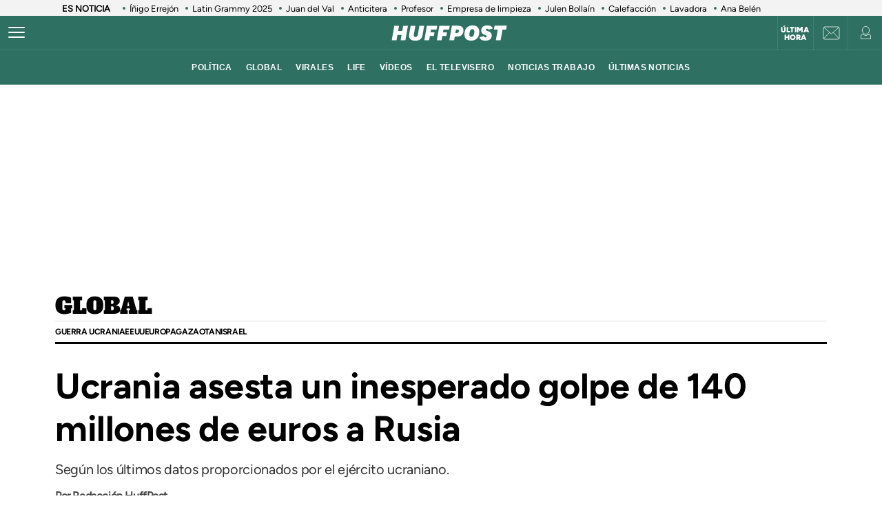

--- FILE ---
content_type: text/html; charset=UTF-8
request_url: https://www.huffingtonpost.es/global/ucrania-asesta-inesperado-golpe-140-millones-euros-rusiabr.html?int=bloque_rel_final
body_size: 49433
content:
<!DOCTYPE html>
    <html lang="es">
    <head>
        <meta http-equiv="Content-Type" content="text/html; charset=utf-8" />
                    <meta name="viewport" content="width=device-width,user-scalable=yes" />
                            

                <link rel="preload" as="image" fetchpriority="high" href="https://img2.huffingtonpost.es/files/image_1200_800/uploads/2023/05/09/un-avion-de-combate-ruso-sujoi-su-35-en-una-imagen-de-archivo.jpeg" imagesrcset="https://img2.huffingtonpost.es/files/image_1200_800/uploads/2023/05/09/un-avion-de-combate-ruso-sujoi-su-35-en-una-imagen-de-archivo.jpeg 1200w,https://img2.huffingtonpost.es/files/image_1080_720/uploads/2023/05/09/un-avion-de-combate-ruso-sujoi-su-35-en-una-imagen-de-archivo.jpeg 1080w,https://img2.huffingtonpost.es/files/image_720_480/uploads/2023/05/09/un-avion-de-combate-ruso-sujoi-su-35-en-una-imagen-de-archivo.jpeg 720w,https://img2.huffingtonpost.es/files/image_629_419/uploads/2023/05/09/un-avion-de-combate-ruso-sujoi-su-35-en-una-imagen-de-archivo.jpeg 629w,https://img2.huffingtonpost.es/files/image_590_393/uploads/2023/05/09/un-avion-de-combate-ruso-sujoi-su-35-en-una-imagen-de-archivo.jpeg 590w" imagesizes="(min-width:1280px)720px, (min-width:1024px) 629px, (min-width:768px)calc(100vw - 180px), 100vw" />



                                <link href="https://www.huffingtonpost.es/global/ucrania-asesta-inesperado-golpe-140-millones-euros-rusiabr.html?outputType=amp" rel="amphtml">
                            <link rel="preconnect" href="https://img2.huffingtonpost.es" />
    
        <link rel="canonical" href="https://www.huffingtonpost.es/global/ucrania-asesta-inesperado-golpe-140-millones-euros-rusiabr.html" />
<title>Ucrania asesta un inesperado golpe de 140 millones de euros a Rusia</title>
<meta name="description" content="Según los últimos datos proporcionados por el ejército ucraniano." />
<meta name="keywords" content="guerra ucrania, ucrania, Rusia" />
<meta property="fb:app_id" content="321736354530341" />
<meta property="og:title" content="Ucrania asesta un inesperado golpe de 140 millones de euros a Rusia" />
<meta property="og:type" content="article" />
<meta property="og:image" content="https://img2.huffingtonpost.es/files/og_thumbnail/uploads/2023/05/09/un-avion-de-combate-ruso-sujoi-su-35-en-una-imagen-de-archivo.jpeg" />
<meta property="og:image:url" content="https://img2.huffingtonpost.es/files/og_thumbnail/uploads/2023/05/09/un-avion-de-combate-ruso-sujoi-su-35-en-una-imagen-de-archivo.jpeg" />
<meta property="og:image:type" content="image/jpeg" />
<meta property="og:image:width" content="1200"/>
<meta property="og:image:height" content="675"/>
<meta property="og:url" content="https://www.huffingtonpost.es/global/ucrania-asesta-inesperado-golpe-140-millones-euros-rusiabr.html" />
<meta property="og:site_name" content="ElHuffPost" />
<meta property="og:locale" content="es_ES" />
<meta property="og:description" content="Según los últimos datos proporcionados por el ejército ucraniano." />
<meta property="article:tag" content="guerra ucrania, ucrania, Rusia" />
<meta property="article:section" content="Global" />
<meta property="article:published_time" content="2024-03-04T16:48:09+01:00" />
<meta property="article:modified_time" content="2024-03-04T16:48:09+01:00" />
<meta name="twitter:card" content="summary_large_image" />
<meta name="twitter:site" content="@ElHuffPost" />
<meta name="twitter:title" content="Ucrania asesta un inesperado golpe de 140 millones de euros a Rusia" />
<meta name="twitter:image" content="https://img2.huffingtonpost.es/files/og_thumbnail/uploads/2023/05/09/un-avion-de-combate-ruso-sujoi-su-35-en-una-imagen-de-archivo.jpeg" />
<meta name="twitter:image:width" content="1200"/>
<meta name="twitter:image:height" content="675"/>
<meta name="twitter:description" content="Según los últimos datos proporcionados por el ejército ucraniano." />
<meta property="al:ios:url" content="huffpostnews:///?editionID=es&amp;entryID=es_62f0a8f1e4b00f4cf23b8f5c" />
<meta property="al:ios:app_store_id" content="306621789" />
<meta property="al:ios:app_name" content="HuffPost" />
<meta name="sailthru.title" content="Ucrania asesta un inesperado golpe de 140 millones de euros a Rusia" />
<meta name="sailthru.tags" content="guerra ucrania, ucrania, Rusia" />
<meta name="sailthru.image.thumb" content="https://img2.huffingtonpost.es/files/og_thumbnail/uploads/2023/05/09/un-avion-de-combate-ruso-sujoi-su-35-en-una-imagen-de-archivo.jpeg" />
<meta name="robots" content="index,follow,max-snippet:-1,max-image-preview:large,max-video-preview:-1" />
<script>
    var listadoKW = 'Ucrania,Rusia,Guerra Ucrania'.split(',');
</script>
<style>
    @media(max-width: 768px) {[data-adtype|=LDB] {height: 0px !important}}
    @media(max-width: 768px) {
        .c-detail__tags {
            margin-left: 0 !important;
            margin-right: 0 !important;
        }
    }
</style>

    <meta name="shortTitle" content="Ucrania asesta un inesperado golpe">

                        <style>
        @font-face{font-family:Figtree-Regular;src:url(/assets/1a4713c9e79c7dbac849.woff2) format("woff2");font-weight:400;font-display:swap}@font-face{font-family:Figtree-Bold;src:url(/assets/eee3664acf68180eb24e.woff2) format("woff2");font-weight:700;font-display:swap}@font-face{font-family:Figtree-Medium;src:url(/assets/1157c8609dbe9a054d7f.woff2) format("woff2");font-weight:500;font-display:swap}@font-face{font-family:Figtree-ExtraBold;src:url(/assets/2d1a1e93ba03062b94c9.woff2) format("woff2");font-weight:800;font-display:swap}@font-face{font-family:Alfa Slab One;font-style:normal;font-weight:400;font-display:swap;src:url(/assets/de53e9d541949fca0c88.woff2) format("woff2")}.c-article__title.size-0{font-size:28px;line-height:1.07}@media(min-width: 1024px){.c-article__title.size-0{font-size:42px;letter-spacing:.02063rem;line-height:1}}.c-article__title.size-0_splash{font-size:calc(10px + 6.25vw);line-height:1em}@media(min-width: 1280px){.c-article__title.size-0_splash{font-size:90px}}.c-article__title.size-0_splash-2{font-size:2rem;line-height:1em}@media(min-width: 768px)and (max-width: 1023px){.c-article__title.size-0_splash-2{font-size:2.5rem}}@media(min-width: 1024px){.c-article__title.size-0_splash-2{font-size:3rem}}.c-article__title.size-0_splash-3{font-size:1.75rem;line-height:1.2}@media(min-width: 768px){.c-article__title.size-0_splash-3{font-size:2rem}}@media(min-width: 1024px){.c-article__title.size-0_splash-3{font-size:2.125rem}}.c-article__title.size-1{font-size:20px;line-height:24px}@media(min-width: 768px){.c-article--lateral--special--big .c-article__title.size-1{font-size:24px}}@media(min-width: 1024px){.c-article--lateral--special--big .c-article__title.size-1{font-size:26px}}@media(min-width: 1280px){.c-article--lateral--special--big .c-article__title.size-1{font-size:30px}}.c-article__title.size-2{font-size:22px}.c-article__title.size-3{font-size:20px}.c-article__title.size-4,.c-article__title.size-4_2{font-size:18px;line-height:1.1}.c-article__title.size-4_3{font-size:18px;line-height:1.22}@media(min-width: 768px){.c-article__title.size-4_3{font-size:30px}}@media(min-width: 1280px){.c-article__title.size-4_3{font-size:30px}}.c-article__title.size-4_4{font-size:18px;line-height:1.1;color:#fff}.c-article__title.size-5{font-size:16px;line-height:1.1}.c-article__title.size-5_2{font-size:16px;line-height:1.125rem}@media(min-width: 768px){.c-article__title.size-5_2{font-size:18px;line-height:1.25rem}}@media(min-width: 1024px){.c-article__title.size-5_2{font-size:22px;line-height:1.5rem}}.c-article__title.size-6{font-size:14px}@media(min-width: 768px){.c-article__title.size-6{font-size:1rem;line-height:1.25}}@media(min-width: 1024px){.c-article__title.size-6{font-size:20px;line-height:1.3}}*{box-sizing:border-box;margin:0;padding:0}body,html{-webkit-font-smoothing:antialiased;-moz-osx-font-smoothing:grayscale;font-family:sans-serif}body{margin:0;font-size:16px;line-height:1.2;background-color:#fff;color:#000;position:relative;transition:left .5s ease;width:100%;left:0}@media(min-width: 1280px){body{font-size:18px}}body:after{bottom:0;content:"";left:0;opacity:0;pointer-events:none;position:absolute;right:0;top:0;transition:opacity .5s ease}@media(min-width: 768px){body:after{z-index:5000007}}@media(max-width: 767px){body:after{z-index:5}}main{background-color:#fff}::-moz-selection{color:#000;background:#9ad4fc}h1,h2,h3{font-family:Figtree-Regular,sans-serif}::marker{content:""}button,input,select,textarea{font-size:inherit;line-height:inherit;background-color:transparent;border:none;outline:none}a{text-decoration:none}img{max-width:100%;height:auto;-ms-interpolation-mode:bicubic}img .coverImageVideo{width:100%}figure{margin:0;line-height:0}.sr-only{position:absolute;width:1px;height:1px;padding:0;margin:-1px;overflow:hidden;clip:rect(0, 0, 0, 0);border:0}a{outline:none}@media(min-width: 1024px){.u-grid{display:grid;grid-template-columns:5fr 300px;grid-template-rows:auto auto;grid-row-gap:32px;grid-column-gap:40px}}@media(min-width: 1280px){.u-grid{grid-column-gap:100px}}@media(min-width: 1024px){.u-grid-splash{display:grid;grid-column-gap:48px;grid-template-columns:1fr 352px}}.u-grid-zone{display:grid;grid-gap:32px;max-width:300px;margin:auto}@media(min-width: 768px){.u-grid-zone{max-width:518px}}.u-grid-xs{display:grid;grid-gap:32px}.u-grid-xs-min{display:grid;grid-gap:24px}@media(min-width: 480px)and (max-width: 1023px){.u-grid-xssmonly{display:grid;grid-gap:32px}}@media(min-width: 768px){.u-grid-sm{display:grid;grid-column-gap:32px;align-content:flex-start}}@media(min-width: 1024px){.u-grid-md{display:grid;grid-column-gap:32px;align-content:flex-start;justify-content:end}}.u-grid-board{display:grid;grid-row-gap:60px}@media(min-width: 768px){.u-grid-columns-2{grid-template-columns:repeat(2, 1fr)}}@media(min-width: 480px)and (max-width: 1023px){.u-grid-columns-2-xssmonly{grid-template-columns:repeat(2, 1fr)}}@media(max-width: 1023px){.u-grid-columns-2-smmax{grid-template-columns:repeat(2, 1fr)}}@media(min-width: 768px){.u-grid-columns-2-lg{grid-template-columns:repeat(1, 1fr)}}@media(min-width: 1280px){.u-grid-columns-2-lg{grid-template-columns:repeat(2, 1fr)}}.u-grid-columns-3{grid-gap:32px;gap:32px;display:grid}.u-grid-columns-3-desigual{display:grid;grid-template:"a a a a" 1fr ". ." 1fr/0 1fr 1fr 0;grid-gap:30px 35px}.u-grid-columns-3-desigual>article:first-child{-ms-grid-row:1;-ms-grid-column:1;-ms-grid-column-span:7;order:0;grid-area:a;padding-bottom:0}.u-grid-columns-3-desigual>article:nth-child(2){order:1;grid-area:b}.u-grid-columns-3-desigual>article:nth-child(3){order:2;grid-area:c}.u-grid-columns-3-desigual>article:hover{box-shadow:none}@media(min-width: 768px){.u-grid-columns-3-desigual{grid-template:"b a c" 1fr/1fr 2.118fr 1fr}.u-grid-columns-3-desigual>article:first-child{-ms-grid-row:1;-ms-grid-column:3;-ms-grid-column-span:1}.u-grid-columns-3-desigual>article:nth-child(2){-ms-grid-row:1;-ms-grid-column:1}.u-grid-columns-3-desigual>article:nth-child(3){-ms-grid-row:1;-ms-grid-column:5}}@media(min-width: 768px){.u-grid-columns-3{grid-template-columns:repeat(2, 1fr)}}@media(min-width: 1024px){.u-grid-columns-3{grid-template-columns:repeat(3, 1fr)}}@media(min-width: 1280px){.u-grid-columns-3{grid-gap:32px;gap:32px}}.u-grid-columns-4{grid-template-columns:repeat(2, 1fr);grid-gap:20px;gap:20px}@media(min-width: 768px){.u-grid-columns-4{grid-template-columns:repeat(4, 1fr);grid-gap:32px;gap:32px}}.u-grid-columns-4-sm{grid-template-columns:repeat(1, 1fr);grid-row-gap:25px}@media(min-width: 768px){.u-grid-columns-4-sm{grid-template-columns:repeat(4, 1fr)}}.u-grid-columns-4-sm2{grid-template-columns:repeat(2, 1fr);grid-row-gap:25px}@media(min-width: 768px){.u-grid-columns-4-sm2{grid-template-columns:repeat(4, 1fr)}}.u-grid-col-span-2{grid-column:auto/span 2}.u-grid-gap-col{grid-gap:32px;gap:32px}@media(min-width: 1280px){.u-grid-gap-0{grid-gap:0;gap:0}}@media(min-width: 1024px){.u-grid-detail{grid-row-gap:0}}@media(min-width: 1024px){.u-grid-detail-video{grid-row-gap:0;grid-template-columns:1fr;grid-column-gap:0;padding-top:32px}}@media(min-width: 1280px){.u-grid-detail-video{grid-column-gap:0}}@media(min-width: 1024px){.u-grid-section{grid-column-gap:20px}}@media(min-width: 1280px){.u-grid-section{grid-column-gap:100px}}@media(min-width: 1024px){.u-grid-static{grid-column-gap:20px;grid-template-columns:auto 300px;grid-row-gap:0}}@media(min-width: 1280px){.u-grid-static{grid-column-gap:40px}}@media(min-width: 1024px){.u-grid-author{grid-column-gap:20px;grid-template-columns:auto 300px;grid-row-gap:0}}@media(min-width: 1280px){.u-grid-author{grid-column-gap:60px}}.u-grid-bb{border-bottom:1px solid #e0e0e0;padding-bottom:32px}.gap-row-small{grid-row-gap:25px}.o-container{width:100%;max-width:1120px;margin:0 auto;padding:0}.o-container-fluid{max-width:100%;margin-bottom:30px}.o-container-board{max-width:calc(100% - 40px);margin-bottom:30px}@media(min-width: 1024px){.o-container{max-width:969px}}@media(min-width: 1280px){.o-container{max-width:1120px}}@media(min-width: 1024px){.o-container-wide{max-width:100%}}@media(min-width: 1280px){.o-container-wide{max-width:1280px}}.content{padding:0;z-index:1;position:relative}.sidebar{display:grid;height:100%;position:relative;width:100%;grid-gap:40px;gap:40px;padding-bottom:40px;align-items:flex-start}.sidebar .c-sidebar-branded,.sidebar>div,.sidebar>div.c-newsletter{display:block}.sidebar div[data-adtype]{margin-bottom:40px}@media(min-width: 1024px){.sidebar{display:grid}.sidebar>div{display:block}}.sidebar--board{display:grid;margin-top:30px}.sidebar--board>div{display:block}@media(min-width: 1024px){.sidebar--board{margin-top:0}}@media(min-width: 1024px){.section-life .u-grid-md.sidebar{padding-left:12px}}@media(min-width: 1024px){.article-page .sidebar,.static-page .sidebar{display:flex;flex-direction:column}}.article-page .sidebar{grid-gap:54px;gap:54px}.static-page .sidebar{margin-top:24px}.section-page .o-container{padding:0 20px}@media(min-width: 1024px){.section-page .o-container{padding:0}.section-page .c-nav .o-container{padding:0 30px}}.section-page.section-life .boards .o-container{margin-bottom:50px}.section-page.section-life .boards .u-grid-col-span-2{grid-column:auto}@media(min-width: 1024px){.section-page.section-life .boards .o-container{margin-bottom:0}}@media(min-width: 1024px){.section-page.section-life .boards .u-grid-col-span-2{grid-column:auto/span 2}}.author-page .o-container{max-width:calc(100% - 60px)}.author-page .sidebar{display:grid}@media(min-width: 768px){.author-page .o-container{max-width:710px}}@media(min-width: 1024px){.author-page .o-container{max-width:969px}}@media(min-width: 1280px){.author-page .o-container{max-width:1120px}}.boards .o-container{margin-bottom:60px}.boards .o-container.u-margin-bottom-0{margin-bottom:0}@media(max-width: 1023px){.boards .o-container:has(.c-title.c-title-bg){margin-bottom:0}}.zone-1{width:100%;margin:0 auto;text-align:center;border-bottom:1px solid #e0e0e0;padding-bottom:8px}@media(min-width: 1024px){.zone-1{text-align:inherit;width:300px;align-content:flex-start}}.zone-1.sidebar.sidebar--board .u-grid-xs-min{grid-gap:16px}@media(min-width: 1024px){.theme-enterprise,.theme-life{width:100%;display:flex;flex-direction:column;height:100%;justify-content:center}}.theme-enterprise{background-color:#ede3e5;text-align:center;padding:24px 16px;width:100%}.theme-life{background-color:#fff;border:1px solid #0d0eca}.theme-life:after{border:1px solid #0d0eca;content:"";height:100%;left:5px;position:absolute;top:5px;width:100%;z-index:-1}.theme-light{display:block;border-bottom:0;padding:0 16px;width:100%}.c-header{position:sticky;line-height:normal;z-index:3;font-family:Montserrat,sans-serif;top:0}@media(min-width: 1024px){.c-header{height:100px}}@media(max-width: 768px){.c-header{z-index:4991}}.c-header__middle{background-color:#2e7061;padding:0 20px;display:flex;flex-direction:row;justify-content:flex-start;align-items:center;height:50px;position:relative}@media(min-width: 1024px){.c-header__middle{padding:0;border-bottom:1px solid hsla(0, 0%, 100%, 0.1)}}.c-header__brand{margin:0 0 0 20px;z-index:2}.c-header__brand .c-brand__big{display:flex;align-items:center;width:136px}.c-header__brand .c-brand__small{display:none;align-items:center;width:20px;color:#0dbe98}@media(min-width: 480px){.c-header__brand{margin:auto}}@media(min-width: 1024px){.c-header__brand .c-brand__big{width:168px}}.c-header__nav-btn{display:block;align-items:center;flex-shrink:0;outline:none;cursor:pointer;transition-property:opacity,filter;transition-duration:.15s;transition-timing-function:linear;font:inherit;color:inherit;text-transform:none;background-color:transparent;border:0;margin:0;overflow:visible;width:24px;height:24px;position:relative;box-sizing:content-box;transition:background-color .3s;z-index:1}.c-header__nav-btn .hamburger-box{display:block;position:relative;margin:0 auto}.c-header__nav-btn .hamburger-inner{display:block;top:50%;margin-top:-2px}.c-header__nav-btn .hamburger-inner,.c-header__nav-btn .hamburger-inner:after,.c-header__nav-btn .hamburger-inner:before{width:24px;height:2px;background-color:#fff;border-radius:2px;position:absolute;transition-property:transform;transition-duration:.15s;transition-timing-function:ease}.c-header__nav-btn .hamburger-inner:after:hover,.c-header__nav-btn .hamburger-inner:before:hover,.c-header__nav-btn .hamburger-inner:hover{background-color:#0dbe98}.c-header__nav-btn .hamburger-inner:after,.c-header__nav-btn .hamburger-inner:before{content:"";display:block}.c-header__nav-btn .hamburger-inner:before{top:-7px}.c-header__nav-btn .hamburger-inner:after{bottom:-7px}@media(min-width: 1024px){.c-header__nav-btn .hamburger-inner{left:-12px}}@media(min-width: 1024px){.c-header__nav-btn{display:flex;left:12px}}.c-header__menu{display:none}.c-header__menu .o-container{position:static;display:flex;justify-content:center;width:100%;max-width:100%;margin:0;padding:0}@media(min-width: 768px){.c-header__menu__list{width:100%;max-width:782px;align-items:center;display:flex;justify-content:center}}.c-header__menu__item{color:#fff;font-weight:700;font-size:12px;letter-spacing:.43px;text-transform:uppercase;font-family:Montserrat,sans-serif;margin:0 10px}.c-header__menu__item.current,.c-header__menu__item:hover{text-decoration:underline}@media(min-width: 1024px){.c-header__menu{display:flex;height:50px;justify-content:center;position:absolute;width:100%;background-color:#2e7061}.c-header__menu .c-header__brand{display:flex;margin-left:15px}.c-header__menu .c-header__brand svg{width:153px;margin-right:36px}}.c-header__title{opacity:0;height:0}@media(min-width: 768px){.c-header__title{font-family:Montserrat,sans-serif;font-size:18px;font-weight:700;left:130px;line-height:1.3;overflow:hidden;position:absolute;text-overflow:ellipsis;top:8px;white-space:nowrap;width:calc(100vw - 200px);z-index:1;color:#fff;transition:opacity .4s linear}}.c-header__share{display:none;position:absolute;right:60px}.c-header__share .c-icon{width:28px;height:28px;border:1px solid #fff;border-radius:50%;padding:2px;margin-left:10px}.c-header__share .c-icon g,.c-header__share .c-icon path{fill:#fff}.c-header__share .c-icon.twitter rect{fill:transparent;fill-opacity:1;stroke:none}.c-header__share .c-icon.twitter path{fill:#fff;stroke:none;fill-rule:nonzero;fill-opacity:1}.c-header.hidden{opacity:0;visibility:hidden}@media(min-width: 768px){.c-header.hidden{opacity:1;visibility:visible}}@media(min-width: 769px){.c-header__undermenulayer{height:50px}}.c-header__userprisa{position:absolute;right:0;top:0;display:flex;align-items:center;justify-content:center}.c-header__userprisa-icon-newsletter{width:50px;height:50px;align-items:center;justify-content:center;cursor:pointer;font-size:0;display:none;border-left:1px solid hsla(0, 0%, 100%, 0.1)}@media(min-width: 1024px){.c-header__userprisa-icon-newsletter{display:flex}}.c-header__userprisa-icon-newsletter:hover{background-color:hsla(0, 0%, 85%, 0.24)}.c-header__userprisa-icon{width:50px;height:50px;display:flex;align-items:center;justify-content:center;cursor:pointer;border-left:1px solid hsla(0, 0%, 100%, 0.1)}.c-header__userprisa-icon:hover{background-color:hsla(0, 0%, 85%, 0.24)}.c-header__userprisa-icon_user_logged{display:none}.c-header__userprisa-icon-logged .c-header__userprisa-icon_user_logged{display:block}.c-header__userprisa-icon-logged .c-header__userprisa-icon_user,.c-header__userprisa-icon_close{display:none}.c-header__userprisa-menu{display:none;width:160px;position:absolute;top:50px;right:0;z-index:4999;background:#fff;padding:15px 15px 5px;box-shadow:0 1px 2px 0 rgba(0, 0, 0, 0.25)}.c-header__userprisa-menu a{font-family:Figtree-Bold,sans-serif;background-color:#2e7061;border-radius:21px;display:block;font-size:12px;text-transform:uppercase;color:#fff;margin-bottom:10px;text-align:center;padding:8px 0;cursor:pointer}.c-header__userprisa-menu a:hover{background-color:#fff;outline:1px solid #2e7061;color:#2e7061}.c-header__userprisa-menu a.c-header__prisalogout{color:#000;outline:1px solid #000;background-color:#fff}.c-header__userprisa-menu a.c-header__prisalogout:hover{outline:1px solid #2e7061}.c-header__userprisa-menu-active .c-header__userprisa-icon{background-color:#fff}.c-header__userprisa-menu-active .c-header__userprisa-icon_user,.c-header__userprisa-menu-active .c-header__userprisa-icon_user_logged{display:none}.c-header__userprisa-menu-active .c-header__userprisa-icon_close,.c-header__userprisa-menu-active .c-header__userprisa-menu{display:block}.c-header__right-link{position:absolute;right:51px;top:0;display:flex;align-items:center;justify-content:center;width:50px;height:50px;padding-top:2px}.c-header__right-link a{font-size:11px;font-weight:900;line-height:1;color:#fff;font-family:Figtree-Black,sans-serif;text-align:center;text-transform:uppercase}@media(min-width: 1024px){.c-header__right-link{right:102px;border-left:1px solid hsla(0, 0%, 100%, 0.1)}}.open-navigation{overflow-y:hidden}.open-navigation:after{opacity:.8;pointer-events:auto;background-color:rgba(0, 0, 0, 0.65)}@media(min-width: 768px){.open-navigation{left:400px}}@media(max-width: 767px){.open-navigation{left:0}}.section-life .c-header__middle{background-color:#171d67}.section-life .c-header__nav-btn .hamburger-inner,.section-life .c-header__nav-btn .hamburger-inner:after,.section-life .c-header__nav-btn .hamburger-inner:before{background-color:#fff}.section-life .c-header__menu{background-color:#171d67}.section-life .c-header__userprisa-menu a{background-color:#171d67}.section-life .c-header__userprisa-menu a:hover{outline-color:#171d67;color:#171d67;background-color:#fff}.section-life .c-header__userprisa-menu a.c-header__prisalogout{background-color:transparent}@media(min-width: 1024px){.section-life .c-header__middle{border-bottom:1px solid #fff}}.section-video .c-header{margin-bottom:20px}.o-section-last-minute{background-color:#f3f3f3}.o-section-last-minute .o-container{padding:0 0 0 10px;position:relative}.o-section-last-minute .last-minute-container{display:flex;align-items:center;font-family:Figtree-Regular,sans-serif;overflow:hidden}.o-section-last-minute .last-minute-item-tag{padding-right:10px;margin-right:8px;min-width:fit-content;z-index:2;background:linear-gradient(90deg, #f3f3f3 95%, transparent)}.o-section-last-minute .last-minute-tag{font-size:.8rem;font-weight:700}.o-section-last-minute .last-minute-items{display:flex;flex-wrap:nowrap;align-items:center;overflow-x:auto;list-style:none;cursor:pointer}.o-section-last-minute .last-minute-item{padding:1px 10px;flex:0 0 auto}.o-section-last-minute .last-minute-link{position:relative;font-size:.8rem;color:#000}.o-section-last-minute .last-minute-link:before{content:"";background-color:#2e7061;width:4px;height:4px;position:absolute;border-radius:50%;top:5px;left:-10px}@media(min-width: 768px){.o-section-last-minute .last-minute-items::-webkit-scrollbar{height:0;width:0}.o-section-last-minute .last-minute-items::-webkit-scrollbar-thumb{background-color:#cecece}}.board-container-alertas{margin-bottom:20px}.o-section-alertas{background-color:#ca013b;border-bottom:1px solid #fff}.alertas-container{padding:10px 20px}@media(min-width: 1024px){.alertas-container{height:38px;display:flex;align-items:center;padding:0}}.alertas-item-tag{float:left;margin-top:2px;margin-right:3px}@media(min-width: 1024px){.alertas-item-tag{width:140px;margin-right:15px;margin-top:0;display:flex;position:relative}.alertas-item-tag:after{content:"";display:block;height:30px;width:1px;background:hsla(0, 0%, 100%, 0.25);position:absolute;top:-7px;bottom:0;right:0}}.alertas-tag{color:#fff;font-size:12px;line-height:16px;text-transform:uppercase;display:flex;font-family:Figtree-ExtraBold,sans-serif;font-weight:900}.alertas-tag:before{background-size:100%;display:inline-block;margin-right:5px;width:14px;height:14px}@media(min-width: 1024px){.alertas-tag:before{width:16px;height:16px}}.alertas-link{color:#fff;font-size:13px;font-family:Figtree-Regular,sans-serif}@media(min-width: 1024px){.alertas-link{font-size:16px}}.alertas-bg-2{background-color:#0064ff}.alertas-bg-3{background-color:#164b49}.alertas-icon-exclusive .alertas-tag:before{content:"";background-image:url(/assets/dcd94c75b1b2f5a61d64.svg)}.alertas-icon-interview .alertas-tag:before{content:"";background-image:url(/assets/24365a8c53f5762e07e5.svg)}.alertas-icon-last-minute .alertas-tag:before{content:"";background-image:url(/assets/ab208bfaea12c6e96c0c.svg)}.alertas-icon-live-video .alertas-tag:before{content:"";background-image:url(/assets/14a4ba581f327da25312.svg)}.c-footer{color:#e5e5e5;z-index:2;position:relative}.c-footer a:hover{text-decoration:underline}.c-footer-top{background-color:#2e7061}.c-footer-bottom{background-color:#000}.c-footer__wrapper{margin:auto;max-width:1280px;padding:32px 24px}.c-footer__top{border-bottom:1px solid #e5e5e5}.c-footer__top__column-row{display:flex;flex-direction:row;flex-wrap:wrap;margin-bottom:32px}.c-footer__top__column{width:50%}.c-footer__top__copy{border-top:1px solid #fff}.c-footer__top__copy p{font-size:13px;color:#fff;padding-top:30px}.c-footer__top__copy p.c-footer__title{padding-top:0}.c-footer__brand{display:flex;width:136px;height:40px;margin-bottom:32px}.c-footer__brand .c-brand__big{width:136px}.c-footer__nav{display:flex;flex-direction:column;flex-wrap:wrap;font-size:12px;color:#e5e5e5}.c-footer__nav__item{text-decoration:none;text-transform:uppercase;font-family:Figtree-Regular,sans-serif;color:#e5e5e5;margin-bottom:15px;font-size:12px;min-width:140px}.c-footer__title{font-weight:600;font-family:Figtree-Regular,sans-serif;font-size:13px;float:right}.section-life .c-footer-top{background-color:#171d67}.c-title{color:#444;font-weight:700;line-height:1.55;margin-bottom:24px;text-align:center;text-transform:uppercase}.c-title,.c-title__name{font-family:Figtree-Bold,sans-serif;font-size:24px;letter-spacing:-0.025rem}.c-title__name a{color:inherit}@media(min-width: 768px){.c-title__name{font-size:28px}}.c-title__name-bg-1{background-color:#8707d8}.c-title__name-bg-2{background-color:#30f8a0;color:#171d67}.c-title__name-bg-3{background-color:#f83371}.c-title__name-bg-4{background-color:#712fcb}.c-title__name-bg-5{background-color:#c0c}.c-title__name-bg-6{background-color:#171d67}.c-title__name-bg-7{background-color:#0d0eca}@media(min-width: 768px){.c-title{font-size:28px;letter-spacing:.0625rem;line-height:1.25rem;text-align:left}}.c-title-section{flex:0 1 auto;font-family:Figtree-Regular,sans-serif;font-size:32px;font-weight:700;letter-spacing:.03125rem;margin:36px auto 0;text-transform:uppercase;max-width:calc(100% - 40px);text-align:center}@media(min-width: 768px){.c-title-section{font-size:42px;margin-top:60px;text-align:left}}@media(min-width: 1280px){.c-title-section{max-width:1170px}}.c-title-static{font-family:Figtree-Medium,sans-serif;font-size:30px;font-weight:700;letter-spacing:.5px;margin-bottom:20px;text-align:center}@media(min-width: 1280px){.c-title-static{font-size:52px;margin-bottom:10px}}.c-title-board a{color:#444}.c-title-board a:hover{opacity:.8}.c-title-board .c-title__name{font-size:24px}.c-title-board .c-title__name:after,.c-title-board .c-title__name:before{color:#0064ff;content:"/";font-size:24px}.c-title-board .c-title__name:before{margin-right:6px}.c-title-board .c-title__name:after{margin-left:6px}.c-title-board .c-title__link{display:block;text-align:right;margin:8px 0 0;color:#0d0eca;font-family:Figtree-Regular,sans-serif;font-size:12px;font-weight:800;text-decoration:none;text-transform:none;line-height:normal;letter-spacing:0}@media(min-width: 768px){.c-title-board{line-height:1.55;text-align:center}}@media(min-width: 768px){.c-title-board,.c-title-board .c-title__name{font-size:24px}}.c-title-board-life .c-title__name{font-size:36px;color:#171d67;font-family:Montserrat,sans-serif;font-weight:900;letter-spacing:1.5px;text-shadow:2px 2px #f711c0;text-transform:uppercase}.c-title-board-life .c-title__name:after,.c-title-board-life .c-title__name:before{content:none}@media(min-width: 768px){.c-title-board-life .c-title__name{font-size:36px}}.c-title-board-white .c-title__name{color:#fff}.c-title-board-vfy .c-title__name{color:#fff;font-size:28px;font-weight:700;text-align:left;margin:14px 0 20px}.c-title-board-vfy .c-title__name:after,.c-title-board-vfy .c-title__name:before{content:none}.c-title-slider{padding-bottom:5px;font-family:Noto Sans KR,Helvetica Neue,Helvetica,Roboto,Arial,ヒラギノ角ゴ Pro W3,Hiragino Kaku Gothic Pro,Osaka,メイリオ,Meiryo,ＭＳ Ｐゴシック,MS PGothic,sans-serif;font-weight:800;font-style:italic;color:#000;font-size:18px;line-height:25px;margin-bottom:0}.c-title-slider .c-title__name{border-top:3px solid #0dbe98;display:inline-block;font-size:18px;letter-spacing:2.1px;text-align:center;padding-top:3px}@media(min-width: 1280px){.c-title-slider{padding-left:40px}}.c-title-section_new{border-bottom:3px solid #000;position:relative;display:flex;flex-direction:column}.c-title-section_new .c-title-section_title{font-family:Alfa Slab One,cursive;font-weight:400;font-size:24px;line-height:1.75;letter-spacing:-0.4px;text-align:center;color:#000;text-transform:uppercase}.c-title-section_new .c-title-section_title img{max-width:260px;width:100%;height:40px}.c-title-section_new .c-title-section_submenu{overflow-x:auto;white-space:nowrap;border-top:1px solid #e0e0e0}.c-title-section_new .c-title-section_submenu ul{grid-gap:10px;gap:10px;display:flex;padding:0;margin:0;list-style:none}.c-title-section_new .c-title-section_submenu-item{flex:0 0 auto}.c-title-section_new .c-title-section_submenu-item a{font-family:Figtree-Bold,sans-serif;font-size:12px;line-height:2.5;letter-spacing:-0.4px;color:#000;text-transform:uppercase}.c-title-section_new .c-title-section_submenu-item a:hover{opacity:.8}.c-title-section_new .c-title-section_sponsor{background-color:#ececec;display:flex;padding:10px;grid-gap:10px;gap:10px;justify-content:center;align-items:center}.c-title-section_new .c-title-section_sponsor-label{font-family:Figtree-Regular,sans-serif;font-size:10px;letter-spacing:.28px;text-transform:uppercase}.c-title-section_new .c-title-section_sponsor-image{display:flex;justify-content:center;align-items:center;width:auto;height:36px;background-color:hsla(0, 0%, 85%, 0.3)}.c-title-section_new .c-title-section_sponsor-image img{max-height:30px;width:auto;vertical-align:middle}.c-title-section_new a.c-title-section_title{max-width:max-content}@media(min-width: 768px){.c-title-section_new{margin-top:32px;margin-bottom:32px}}@media(min-width: 768px){.c-title-section_new .c-title-section_title img{width:auto;height:auto}}@media(min-width: 768px){.c-title-section_new .c-title-section_title{text-align:left;font-size:32px;line-height:1.31}}@media(min-width: 768px){.c-title-section_new .c-title-section_sponsor{background-color:transparent;position:absolute;top:0;right:0;padding:0}}@media(min-width: 768px){.c-title-section_new .c-title-section_sponsor-image{background-color:transparent}}@media(max-width: 768px){.c-title-section_new a.c-title-section_title{margin:0 auto}}.c-title-section_new-red{background-color:#d8270f}.c-title-section_new-custom{padding:16px 16px 0}.c-title-section_new-custom .c-title-section_submenu-item a,.c-title-section_new-custom .c-title-section_title{color:#fff}.c-title-section_new-custom .c-title-section_sponsor{background-color:hsla(0, 0%, 85%, 0.3)}.c-title-section_new-custom .c-title-section_sponsor-label{color:#fff}@media(max-width: 768px){.c-title-section_new-custom{margin-left:-20px;margin-right:-20px}}@media(min-width: 768px){.c-title-section_new-custom .c-title-section_sponsor{background-color:transparent;top:16px;right:16px}}@media(min-width: 768px){.article-page .c-title-section_new{margin-bottom:30px}.article-page.section-life .c-title-section_new{margin-bottom:0}}.o-section-article-video .c-title-section_new .c-title-section_title{color:#fff}.o-section-article-video .c-title-section_new .c-title-section_submenu{border-top-color:#fff}.o-section-article-video .c-title-section_new .c-title-section_sponsor-label,.o-section-article-video .c-title-section_new .c-title-section_submenu-item a{color:#fff}.section-life .c-title{color:#fff;font-family:Montserrat,sans-serif;font-size:18px;align-items:center;display:flex;flex-direction:column;justify-content:center;padding:20px 0;margin:0}.section-life .c-title__name{font-size:18px;line-height:2.16;padding:0 25px}.section-life .c-title-bg:after{background-color:#171d67;content:"";display:block;height:118px;position:absolute;width:100%;z-index:-10}.section-life .c-title-f2{margin:10px 0 20px;text-align:center;width:100%}.section-life .c-title-f2 .c-title{position:relative}.section-life .c-title-f2 .c-title:before{content:"";border-top:3px solid #6a57ff;position:absolute;top:11px;left:0;width:100%}.section-life .c-title-f2 .c-title__name{background:#fff;color:#6a57ff;display:inline;font-family:Montserrat,sans-serif;font-size:13px;font-weight:700;margin-top:12px;padding:0 10px;text-align:center;text-transform:uppercase}@media(min-width: 768px){.section-life .c-title__name{font-size:18px}}@media(min-width: 768px){.section-life .c-title-bg:after{height:300px}}.o-section-life-title{background-color:#171d67;padding-top:20px;padding-bottom:30px}@media(min-width: 1024px){.zone-1.theme-life .c-title-board .c-title__name{font-size:inherit}}@media(max-width: 768px){.article-page .c-title-section_submenu{border-top:none}}@media(max-width: 768px){.article-page .c-title-section_submenu-board{border-top:1px solid #e0e0e0}}@media(max-width: 768px){.article-page .c-title-section_new{margin:0 24px 32px}}@media(max-width: 768px){.article-page .c-title-section_new-custom{margin:32px 24px}.article-page .c-title-section_new-custom .c-title-section_submenu{margin:0}}@media(max-width: 768px){.section-page .c-title-section_new-custom{margin:32px 0}}.c-article{display:flex;flex-direction:column;grid-gap:8px;gap:8px;position:relative}.c-article picture{display:block;position:relative}.c-article picture:after{content:"";position:absolute;background-size:100%;background-position:50%}.c-article__thumb{line-height:0;position:relative}.c-article__thumb img{width:100%}.c-article__txt{display:flex;flex-direction:column;flex:1 1 auto;grid-gap:8px;gap:8px}.c-article__subtitle{font-family:Figtree-Bold,sans-serif;font-size:14px;letter-spacing:.025rem;text-transform:uppercase}.c-article__subtitle a{color:inherit;letter-spacing:-0.01rem}.c-article__title{font-family:Figtree-Bold,sans-serif}.c-article__title a{color:inherit;letter-spacing:-0.025rem}.c-article__title a:hover{text-decoration:underline}.c-article__title.size-7{font-size:32px}@media(min-width: 768px){.c-article__title.size-7{font-size:34px}}@media(min-width: 768px){.c-article__title{text-align:inherit}}.c-article__epigraph{font-family:Figtree-Regular,sans-serif;font-size:16px;line-height:1.25}.c-article__author{flex-wrap:wrap;text-transform:uppercase;color:#444;font-family:Figtree-Regular,sans-serif;font-size:14px;line-height:1rem}.c-article__author a{color:inherit}.c-article__author-small{color:#757575;font-size:12px;line-height:1.25}.c-article__date{color:#757575;display:inline;display:initial;font-family:Figtree-Regular,sans-serif;font-size:13px;letter-spacing:.3px;margin-top:5px}.c-article--align--center{align-items:center}.c-article--lateral .c-article a:hover{text-decoration:underline}@media(min-width: 768px){.c-article--lateral{grid-gap:32px;gap:32px;flex-direction:row;justify-content:flex-start;align-content:flex-start;display:grid;grid-template-columns:repeat(2, 1fr)}}@media(min-width: 768px){.c-article--lateral .c-article__txt{width:calc(100% - 32px)}}.c-article--lateral--author{flex-direction:row;grid-gap:20px;gap:20px;display:grid;grid-template-columns:86px auto}.c-article--lateral--author .c-article__title{font-weight:500}.c-article--lateral--author .c-article__txt{grid-gap:0;gap:0}@media(min-width: 768px){.c-article--lateral--author .c-article__thumb{width:auto}}.c-article--lateral--big{grid-template-columns:100%}.c-article--lateral--big .c-article__txt{width:100%}@media(min-width: 768px){.c-article--lateral--big .c-article__txt{min-height:50px;margin:auto;width:100%}}.c-article--lateral--special--big{grid-gap:0;gap:0}.c-article--lateral--special--big .c-article__title{color:#fff;font-family:Montserrat,sans-serif;line-height:1.25;padding:0 30px;text-align:center}.c-article--lateral--special--big .c-article__title a:hover{text-decoration:none}.c-article--lateral--special--big .c-article__txt{width:100%;background:#0d0eca;padding:25px 0}@media(min-width: 768px){.c-article--lateral--special--big{grid-template-columns:100%}}@media(min-width: 1024px){.c-article--lateral--special--big{grid-template-columns:637px auto}}@media(min-width: 1280px){.c-article--lateral--special--big{grid-template-columns:750px auto}}@media(min-width: 1024px){.c-article--lateral--special--big .c-article__title{text-align:left;padding-left:55px}}@media(min-width: 1280px){.c-article--lateral--special--big .c-article__title{padding-left:60px}}@media(min-width: 768px){.c-article--lateral--special--big .c-article__txt{margin:-60px auto 0;width:463px;z-index:1}}@media(min-width: 1024px){.c-article--lateral--special--big .c-article__txt{margin:0 0 0 -55px;width:357px;height:289px;justify-content:center;align-items:flex-start;align-self:center}}@media(min-width: 1280px){.c-article--lateral--special--big .c-article__txt{height:340px}}.c-article--lateral--opinion,.c-article--lateral--small{flex-direction:row;grid-gap:16px;gap:16px;display:grid;padding-bottom:25px;margin-bottom:25px;border-bottom:1px solid #e0e0e0;align-items:start}.c-article--lateral--opinion .c-article__txt,.c-article--lateral--small .c-article__txt{width:100%}@media(min-width: 768px){.c-article--lateral--opinion .c-article__txt,.c-article--lateral--small .c-article__txt{width:100%}}.c-article--lateral--opinion{grid-template-columns:74px auto}@media(min-width: 768px){.c-article--lateral--opinion{grid-gap:16px;gap:16px;grid-template-columns:76px auto}}@media(min-width: 1024px){.c-article--lateral--opinion{grid-template-columns:60px auto}}@media(min-width: 1280px){.c-article--lateral--opinion{grid-template-columns:80px auto}}.c-article--lateral--small{grid-template-columns:84px auto}.c-article--lateral--small .c-article__txt{width:100%}@media(min-width: 768px){.c-article--lateral--small{grid-template-columns:92px auto;grid-gap:16px;gap:16px}}@media(min-width: 1024px){.c-article--lateral--small{grid-template-columns:92px auto}}@media(min-width: 1280px){.c-article--lateral--small{grid-template-columns:92px auto}}@media(min-width: 1024px){.c-article--lateral--small .c-article__txt{max-width:412px}}.c-article--lateral--xs-only{grid-template-columns:160px auto;flex-direction:row;grid-gap:16px;gap:16px;display:grid;padding-bottom:25px;align-items:center}.c-article--lateral--xs-only:not(:last-child){border-bottom:1px solid #e0e0e0}@media(min-width: 768px){.c-article--lateral--xs-only{display:flex;flex-direction:column;grid-gap:8px;gap:8px;padding-bottom:0}.c-article--lateral--xs-only:not(:last-child){border-bottom:0}}.c-article--lateral--xs-only-col{flex-direction:column;grid-gap:16px;gap:16px;display:flex;padding-bottom:25px;margin-bottom:25px;align-items:center;border-bottom:1px solid #e0e0e0}@media(min-width: 768px){.c-article--lateral--xs-only-col{grid-gap:8px;gap:8px}}.c-article--related{display:flex;flex-direction:column;max-width:100%;width:100%;border:1px solid #dedede;box-shadow:0 1px 3px rgb(0 0 0/6%)}.c-article--related .c-article__txt{padding:5px 15px 12px;font-weight:400}.c-article--related .c-article__title{font-size:14px}.c-article--related .c-article__epigraph,.c-article--related .c-article__title{font-family:-apple-system,system-ui,BlinkMacSystemFont,Segoe UI,Roboto,Helvetica Neue,Arial,sans-serif;line-height:1.4}.c-article--related .c-article__epigraph{text-overflow:ellipsis;font-size:13px}.c-article--related .c-article__author{font-size:12px;color:#999;text-transform:none;font-family:-apple-system,system-ui,BlinkMacSystemFont,Segoe UI,Roboto,Helvetica Neue,Arial,sans-serif;align-items:flex-end}.c-article--related .c-article__author svg{width:16px;height:16px;color:#2e7061;margin-right:6px}.c-article--related .c-article__date:before{content:"/";padding:0 3px;color:#dbdbdb}@media(min-width: 768px){.c-article--related .c-article__title{font-size:15px}}@media(min-width: 1024px){.c-article--related .c-article__title{font-size:17px}}@media(min-width: 768px){.c-article--related .c-article__epigraph{font-size:14px}}@media(min-width: 1024px){.c-article--related .c-article__epigraph{font-size:15px}}@media(min-width: 768px){.c-article--related .c-article__author{font-size:12px}}@media(min-width: 1024px){.c-article--related .c-article__author{font-size:14px}}.c-article--full .c-article__thumb img{width:100%}.c-article--full .c-article__txt{max-width:1120px;width:100%;margin:0 auto;flex-direction:initial;justify-content:flex-end}.c-article--full .c-article__author{margin-right:32px;color:#5c5c5c;font-size:12px;letter-spacing:.35px;text-align:right}.c-article--special{padding-bottom:40px}.c-article--special .c-article__thumb:hover{background-color:rgba(209, 249, 255, 0.2)}.c-article--special .c-article__subtitle{color:#6a57ff;font-family:Montserrat,sans-serif;font-size:13px;letter-spacing:1.3px;text-align:center}.c-article--special .c-article__title{font-family:Montserrat,sans-serif;padding:0 30px;line-height:1.3;text-align:center}.c-article--special .c-article__title a:hover{text-decoration:none;color:#0d0eca}.c-article--special .c-article__title a:hover:after{box-shadow:6px 6px #fcff0d,-2px -3px 15px 4px rgb(5 5 5/3%)}.c-article--special .c-article__epigraph{padding:0 10px 20px;font-family:Montserrat,sans-serif;line-height:1.38;margin-top:14px;text-align:center}.c-article--special:hover{box-shadow:6px 6px #fcff0d,-2px -3px 15px 4px rgb(5 5 5/3%)}@media(min-width: 1024px){.c-article--special .c-article__epigraph{padding-right:30px;padding-left:30px}}@media(min-width: 768px){.c-article--special{padding-bottom:10px}}@media(min-width: 1280px){.c-article--special{padding-bottom:0}}.c-article--special--big .c-article__title a:hover:after,.c-article--special--small .c-article__title a:hover:after{box-shadow:unset}.c-article--special--small{padding-bottom:30px}.c-article--special--small .c-article__title{text-align:left;padding:0}@media(min-width: 768px){.c-article--special--small .c-article__title{text-align:center}}@media(min-width: 768px){.c-article--special--small{padding-bottom:30px}}@media(min-width: 1280px){.c-article--special--small{padding-bottom:30px}}@media(min-width: 1024px){.c-article--special--big .c-article__title.size-3{font-size:24px}}.c-article--video .c-article__title{font-size:15px;font-family:Noto Sans KR,Helvetica Neue,Helvetica,Roboto,Arial,ヒラギノ角ゴ Pro W3,Hiragino Kaku Gothic Pro,Osaka,メイリオ,Meiryo,ＭＳ Ｐゴシック,MS PGothic,sans-serif;line-height:20px;color:#000}.c-article--video .c-article__title a:after{content:none}.c-article--video .c-article__thumb:hover{cursor:pointer}.c-article--video .c-article__thumb:hover .c-icon{background-color:#0dbe98}.c-article--video .c-icon{position:absolute;z-index:2;width:35px;height:35px;background-color:rgba(0, 0, 0, 0.75);border:1px solid #0dbe98;border-radius:50%;color:#fff;bottom:10px;left:10px}.c-article--video .c-icon svg{width:45%;height:45%}.c-article--life{grid-gap:0;gap:0}.c-article--life .c-article__txt{padding:16px 8px;background-color:#e7fcff;grid-gap:8px;gap:8px}.c-article--life .c-article__subtitle{color:#0d0eca;font-family:Montserrat,sans-serif;font-weight:700;font-size:14px;line-height:18px;letter-spacing:-0.4px}.c-article--life .c-article__title{font-family:Montserrat,sans-serif;margin:0}.c-article--life .c-article__epigraph{font-family:Montserrat,sans-serif;font-size:14px;line-height:1.125rem}.c-article--life .c-article__thumb{display:block}.c-article--life:hover{box-shadow:6px 6px #fcff0d,-2px -3px 15px 4px rgb(5 5 5/3%)}.c-article--life--atf .c-article__txt{background:none}.c-article--life--atf .c-article__title{font-size:2rem;line-height:1.19}.c-article--life--atf .c-article__epigraph{font-size:1rem;line-height:1.5}@media(min-width: 1024px){.c-article--life--atf .c-article__txt{padding:0 16px}}.c-article--life.card-icon-video .c-article__imghref:after{background-image:url(/assets/ca55a7995da5c547fb89.svg)}.c-article--life.card-icon-galeria .c-article__imghref:after{background-image:url(/assets/184b8964fbd3bb93b00d.svg)}.c-article--life.card-icon-directo .c-article__imghref:after{background-image:url(/assets/d1a4e66b3f91b8c1d85a.svg)}.c-article--life.card-icon-encuesta .c-article__imghref:after{background-image:url(/assets/ea597ebfa2f9e92a4e02.svg)}.c-article--new-section{border-bottom:1px solid #e0e0e0}.c-article--new-section .c-article__txt{padding:0 0 32px;grid-gap:8px;gap:8px}.c-article--new-section .c-article__subtitle{padding-top:0}.c-article--new-section .c-article__epigraph{font-size:14px;line-height:1.125rem}.c-article--new-section .c-article__thumb{display:block}.c-article--high .c-article__title{font-family:Montserrat,sans-serif}.c-article--branded{background-color:#eee}.c-article--branded .c-article__txt{justify-content:center;padding:10px}.c-article--branded--lateral{display:grid;grid-template-columns:103px auto;grid-gap:0;gap:0}@media(min-width: 768px){.c-article--branded--lateral{grid-template-columns:212px auto}}@media(min-width: 1280px){.c-article--branded--lateral{grid-template-columns:352px auto}}@media(min-width: 768px){.c-article--branded--lateral .c-article__txt{padding:0 32px}}.c-article--splash{align-items:center;display:flex;flex-direction:column;justify-content:center;max-width:1120px;width:100%}.c-article--splash .c-article__txt{font-weight:800;height:auto;padding:32px 32px 25px;width:100%}.c-article--splash .c-article__title a{text-decoration:underline}.c-article--splash .c-article__title a:hover{-webkit-text-decoration-color:#0dbe98;text-decoration-color:#0dbe98}.c-article--splash--two{margin-bottom:60px;grid-column-gap:0}.c-article--splash--two .c-article__thumb{width:100%}.c-article--splash--two .c-article__title{font-weight:800}.c-article--splash--two .c-article__epigraph{font-family:Figtree-Medium,sans-serif;font-weight:700;line-height:1.22;font-size:18px}@media(min-width: 768px){.c-article--splash--two{flex-direction:row;border:1px solid #d8d8d8}}@media(min-width: 1024px){.c-article--splash--two{max-width:736px;margin-bottom:0}}@media(min-width: 768px){.c-article--splash--two .c-article__thumb{height:100%}.c-article--splash--two .c-article__thumb img{height:100%;-o-object-fit:cover;object-fit:cover}}@media(min-width: 768px){.c-article--splash--two .c-article__txt{height:100%;justify-content:center}}@media(min-width: 768px){.c-article--splash--two .c-article__epigraph{font-size:20px}}@media(min-width: 1024px){.c-article--text-left,.c-article--text-right{margin:0;width:100%}}.c-article--text-left{flex-direction:row-reverse}@media(min-width: 1024px){.c-article--text-left{flex-direction:row-reverse}}.c-article--text-left .c-article__thumb,.c-article--text-top .c-article__thumb{order:2}@media(min-width: 768px){.c-article--text-bottom .c-article__thumb,.c-article--text-bottom .c-article__txt,.c-article--text-top .c-article__thumb,.c-article--text-top .c-article__txt{width:100%;height:auto}}@media(min-width: 768px){.c-article--text-bottom,.c-article--text-top{flex-direction:column}}.c-article--text-top{flex-direction:column-reverse}.c-article--text-top .c-article__txt{order:1}@media(min-width: 1024px){.c-article--text-top{flex-direction:column-reverse}}.c-article--align-center{text-align:center}.c-article--align-left{text-align:left}.c-article--align-right{text-align:right}.c-article--no-epigraph .c-article__epigraph{display:none}.c-article--no-subtitle .c-article__subtitle{display:none}.c-article--dark{background-color:#1a1a1a}.c-article--dark .c-article__txt{color:#fff}.c-article--light{background-color:#fff}.c-article--light .c-article__txt{color:#000}.c-article--enterprise{background-color:#ede3e5}.c-article--enterprise .c-article__title{font-family:Alfa Slab One,sans-serif;font-weight:100}.c-article--enterprise .c-article__title a{text-decoration:none}.c-article--enterprise .c-article__epigraph{font-family:Georgia,serif;font-weight:400;font-size:18px}@media(min-width: 1024px){.c-article--enterprise .c-article__epigraph{line-height:1.33}}@media(min-width: 768px){.c-article--enterprise .c-article__author{letter-spacing:1.71px;font-size:14px}}@media(min-width: 768px){.c-article--enterprise.c-article--text-left .c-article__title,.c-article--enterprise.c-article--text-right .c-article__title{font-size:28px}}.c-article--enterprise--atf{background:none}.c-article--enterprise--atf .c-article__title{letter-spacing:.02em}.c-article--enterprise--atf .c-article__epigraph{font-size:14px}@media(min-width: 1024px){.c-article--enterprise--atf .c-article__epigraph{line-height:normal}}.c-article--enterprise--atf_2 .c-article__epigraph{font-size:1.125rem}.c-article--type{display:block;font-family:Figtree-Medium,sans-serif;font-size:18px;font-style:italic;letter-spacing:1.2px;line-height:1;margin:0 auto 6px}.c-article--type__text{margin:0 6px}.c-article--type--breaking{color:#fe3d2e}.c-article--type--breaking__text{vertical-align:text-top}.c-article--type--develop,.c-article--type--exclusive{color:#3369f8}.c-article__green-btn{background-color:#0dbe98;color:#fff;border-radius:18px;font-family:Figtree-Bold,sans-serif;font-size:10px;line-height:19px;padding:8px 10px;cursor:pointer;width:188px}.c-article__refresh-btn{position:relative}.c-article__refresh-btn:before{content:"";color:#000}.c-article__imghref{position:relative;width:100%}.c-article__brand-link{line-height:0;width:16px;height:16px;background-image:url(/assets/ac3bf882d25c514a9655.jpg);background-repeat:no-repeat;display:block}.card-icon-48 picture:after{width:48px;height:48px;left:9px;bottom:9px}.card-icon-80 picture:after{width:48px;height:48px;left:50%;top:50%;margin-left:-24px;margin-top:-24px}@media(min-width: 480px){.card-icon-80 picture:after{width:80px;height:80px;margin-left:-40px;margin-top:-40px}}.card-icon-32 picture:after{width:32px;height:32px;left:9px;bottom:9px}.card-icon-video picture:after{background-image:url(/assets/f63bb0a677e6cb712008.svg)}.card-icon-galeria picture:after{background-image:url(/assets/12b79e9740812793ff1b.svg)}.card-icon-directo picture:after{background-image:url(/assets/057230fe8087a1de645e.svg)}.card-icon-encuesta picture:after{background-image:url(/assets/2b559510ff904256ebe3.svg)}.article-page .o-section-bottom .c-article__title a:hover,.article-page .o-section-trending .c-article__title a:hover{text-decoration:none}.section-life .card-icon-video picture:after{background-image:url(/assets/ca55a7995da5c547fb89.svg)}.section-life .card-icon-galeria picture:after{background-image:url(/assets/184b8964fbd3bb93b00d.svg)}.section-life .card-icon-directo picture:after{background-image:url(/assets/d1a4e66b3f91b8c1d85a.svg)}.section-life .card-icon-encuesta picture:after{background-image:url(/assets/ea597ebfa2f9e92a4e02.svg)}.c-nav{display:none}.c-detail-header{display:flex;flex-direction:column;padding:0 30px;margin-right:auto;margin-bottom:30px}@media(min-width: 1024px){.c-detail-header{align-items:flex-start;grid-row:1/span 1;grid-column:1/span 2;padding:0;max-width:none}}.c-detail-header-top{display:flex;align-items:flex-start;padding:15px 0 10px;justify-content:center}.c-detail-content-container{max-width:1120px;margin:0 auto}.c-detail-content-bottom{border-top:1px solid #dbdbdb;text-align:center}.c-detail__epigraph{font-family:Figtree-Medium,sans-serif;font-size:13px;font-weight:700;line-height:normal;letter-spacing:1px;text-transform:uppercase}.c-detail__epigraph,.c-detail__epigraph a{color:#3369f8;text-decoration:underline}.c-detail__title{color:#000;font-family:Figtree-Bold,sans-serif;font-size:30px;font-weight:800;line-height:1.21;letter-spacing:-0.025rem;max-width:1024px;padding-bottom:16px;text-align:center}@media(min-width: 768px){.c-detail__title{font-size:42px;line-height:46px}}@media(min-width: 1024px){.c-detail__title{font-size:52px;text-align:left;line-height:normal}}.c-detail__subtitle{color:#313131;font-family:Figtree-Regular,sans-serif;font-size:18px;line-height:1.33;max-width:728px;padding-bottom:16px;text-align:center;letter-spacing:-0.02rem;font-weight:400}@media(min-width: 1024px){.c-detail__subtitle{text-align:left;font-size:20px;line-height:1.5rem}}@media(min-width: 1024px){.c-detail__info{display:flex;flex-direction:column;width:100%}}.c-detail__author{display:flex;align-items:center;margin-bottom:17px;justify-content:center}@media(min-width: 1024px){.c-detail__author{justify-content:start}}.c-detail__author__thumb{flex-shrink:0}.c-detail__author__thumb a{display:flex;margin-right:10px}.c-detail__author__thumb picture{display:flex}.c-detail__author__thumb img{border-radius:50%;width:100%}.c-detail__author-names{text-align:left}.c-detail__author-names>div:first-child a:before{content:"Por "}.c-detail__author-names>div:not(first-child) a:after{content:","}.c-detail__author-names>div:last-of-type a:after{content:" "}.c-detail__author-name{display:inline-block}.c-detail__author-name a{color:#444;font-family:Figtree-Regular,sans-serif;font-size:16px;font-weight:700;line-height:normal;letter-spacing:-0.025rem;margin-right:5px}.c-detail__author__share .c-icon{margin-left:8px;margin-top:2px;display:flex;flex-direction:row;justify-content:center;align-items:center;cursor:pointer}.c-detail__author__share .c-icon:before{content:"";background-color:#e0e0e0;width:1px;height:10px;margin-right:5px}.c-detail__author__share svg{width:14px;height:12px}.c-detail__author__share .twitter{color:#000}.c-detail__author__names-share{display:flex;align-items:center}.c-detail__author__bio{text-align:left;margin-top:10px}.c-detail__author__bio-btn{background-color:#22bd96;color:#fff;display:inline-block;border-radius:25px;padding:6px 25px 6px 10px;font-size:12px;font-weight:700;line-height:1;text-align:center;cursor:pointer;position:relative;text-transform:uppercase}.c-detail__author__bio-btn:after{content:"";border:solid #fff;border-width:0 2px 2px 0;display:inline-block;padding:3px;transform:rotate(45deg);-webkit-transform:rotate(45deg);position:absolute;top:6px;right:10px}.c-detail__author__bio-btn.active:after{transform:rotate(-135deg);-webkit-transform:rotate(-135deg);top:9px}.c-detail__author__bio-txt{font-family:Figtree-Regular,sans-serif;font-size:16px;line-height:22px;text-align:left;margin-top:10px;display:none}.c-detail__author__bio-txt.active{display:block}.c-detail__author-bottom{align-items:start;border-top:1px solid #dbdbdb;padding-top:14px;margin-left:30px;margin-right:30px;justify-content:start}.c-detail__author-bottom .c-detail__author-name a{font-size:20px}@media(min-width: 1024px){.c-detail__author-bottom{padding-left:0;padding-right:0;margin-left:0;margin-right:0}}.c-detail__author-bottom-nobio{align-items:center}.c-detail__date{color:#767676;display:flex;font-family:Figtree-Regular,sans-serif;font-size:14px;font-weight:400;justify-content:center;line-height:1rem;flex-direction:column;align-items:center;letter-spacing:-0.025em}@media(min-width: 1024px){.c-detail__date{font-size:16px;justify-content:left;flex-direction:row}}.c-detail__share{padding-top:30px;display:flex;width:auto;margin-bottom:31px;justify-content:center;grid-gap:8px;gap:8px}.c-detail__share .c-icon{color:#f2f1f6;border-radius:50%;width:40px;height:40px;position:relative;display:flex;overflow:hidden;flex-direction:row;justify-content:center;align-items:center;cursor:pointer}.c-detail__share .c-icon svg{max-width:45%;max-height:45%;width:100%;height:100%}.c-detail__share .c-icon:after{position:absolute;top:0;left:0;content:"";width:100%;height:100%;display:block;opacity:.1}.c-detail__share .c-icon.comment{margin-left:8px}.c-detail__share .c-icon:hover{background-color:#fff}.c-detail__share .twitter{background-color:#000}.c-detail__share .twitter:hover{border:1px solid #000;color:#000}.c-detail__share .facebook{background-color:#3b5999}.c-detail__share .facebook:hover{border:1px solid #3b5999;color:#3b5999}.c-detail__share .linkedin{background-color:#1184b1}.c-detail__share .linkedin:hover{border:1px solid #1184b1;color:#1184b1}.c-detail__share .pinterest{background-color:#cb2028}.c-detail__share .pinterest svg{max-width:50%;max-height:50%}.c-detail__share .pinterest:hover{border:1px solid #cb2028;color:#cb2028}.c-detail__share .flipboard{background-color:#e12828}.c-detail__share .flipboard svg{max-width:40%;max-height:40%}.c-detail__share .flipboard:hover{border:1px solid #e12828;color:#e12828}.c-detail__share .email{background-color:#000}.c-detail__share .email:hover{border:1px solid #000;color:#000}.c-detail__share .comment{background-color:#0dbe98;border:1px solid #0dbe98;border-radius:50px;display:flex;justify-content:center;padding:8px;width:auto;overflow:visible;white-space:nowrap}.c-detail__share .comment svg{max-width:100%;max-height:100%}.c-detail__share .comment .comment-number{font-family:Figtree-Bold,sans-serif;font-size:14px;line-height:1;letter-spacing:-0.2px;color:#fff;text-transform:uppercase}.c-detail__share .comment:before{content:"";width:1px;height:16px;flex-grow:0;transform:rotate(-180deg);background-color:#e0e0e0;position:absolute;left:-9px}.c-detail__share .comment:hover{border:1px solid #0dbe98;color:#c4c4c4}.c-detail__share .comment:hover .comment-number{color:#0dbe98}.c-detail__share .comment:hover svg{fill:#0dbe98}.c-detail__share .whatsapp{background-color:#4dc247}.c-detail__share .whatsapp:hover{border:1px solid #4dc247}.c-detail__share .whatsapp:hover svg path{fill:#4dc247}.c-detail__share .bluesky.c-icon svg{max-width:100%;max-height:100%}.c-detail__share .bluesky.c-icon:hover{border:1px solid #1185fe}.c-detail__share .bluesky.c-icon:hover svg circle{fill:#fff}.c-detail__share .bluesky.c-icon:hover svg path{fill:#1185fe}@media(min-width: 1280px){.c-detail__share .c-icon{margin-top:5px}}@media(min-width: 1024px){.c-detail__share-top{padding-top:0;margin-bottom:0}}@media(min-width: 1280px){.c-detail__share-top{bottom:30px;left:1%;opacity:0;position:fixed;visibility:visible;flex-direction:column;padding-top:0;transition:opacity .4s linear;margin:0}}.c-detail__share-bottom a{margin-top:0}.c-detail__media{align-items:center;display:flex;grid-gap:16px;gap:16px;flex-direction:column;font-family:Figtree-Regular,sans-serif;font-weight:300;margin-bottom:30px}.c-detail__media__txt{padding:0 16px 16px;border-bottom:1px dashed #979797}@media(min-width: 768px){.c-detail__media__txt{padding:7px 0 16px}}.c-detail__media__credit{color:#444;display:inline;font-family:Georgia,serif;font-size:13px;line-height:1.1875rem;padding:0}.c-detail__media__author{padding:0 5px;color:#767676;display:inline;font-size:10px;line-height:1.4;text-transform:uppercase}@media(min-width: 768px){.c-detail__media{padding:0 90px;grid-gap:7px;gap:7px}}@media(min-width: 1024px){.c-detail__media{grid-gap:16px;gap:16px;padding:0;display:block}}.c-detail__media-gallery .c-detail__media__txt{padding:0 0 20px;position:relative;width:100%}.c-detail__media-gallery .c-detail__media__counter{font-family:Figtree-Bold,sans-serif;font-size:13px;line-height:1;color:#2e7061;display:block;margin-bottom:10px;letter-spacing:-0.18px;text-transform:uppercase}.c-detail__media-gallery .c-detail__media__title{font-family:Figtree-Bold,sans-serif;font-size:26px;line-height:1;color:#444;margin-bottom:10px;display:block}.c-detail__media-gallery .c-detail__media__credit{display:block;font-family:Figtree-Regular,sans-serif;font-size:18px;line-height:28px;margin-bottom:10px;color:#000}.c-detail__media-gallery .c-detail__media__author{display:block;padding:0;font-size:12px;font-family:Figtree-Regular,sans-serif;color:#767676;line-height:1}.c-detail__media-gallery .c-detail__media__thumb{position:relative}.c-detail__media-gallery .c-detail__share{position:absolute;right:12px;top:-65px;margin:0;padding:0}.c-detail__media-gallery .c-detail__share a{margin-top:0}.c-detail__media-gallery .c-detail__share a:not(:first-child){margin-left:10px}.c-detail__media-gallery .c-detail__share .facebook,.c-detail__media-gallery .c-detail__share .twitter,.c-detail__media-gallery .c-detail__share .whatsapp{background-color:#000}.c-detail__media-gallery .c-detail__share .twitter:hover{color:#fff;border:1px solid #fff}@media(min-width: 768px){.c-detail__media-gallery .c-detail__media__txt{padding:20px 0}}@media(min-width: 768px){.c-detail__media-gallery .c-detail__media__title{font-size:28px}}@media(min-width: 768px){.c-detail__media-gallery .c-detail__share{top:-50px}}.c-detail__video .code{left:0;width:100%;height:0;position:relative;padding-bottom:56.0417%}@media(min-width: 768px){.c-detail__video{padding:0 90px}}@media(min-width: 1024px){.c-detail__video{padding:0}}.c-detail__gallery{position:relative;background-color:#e8e8e8}.c-detail__gallery .c-detail__media{margin-bottom:0;position:relative;display:flex}.c-detail__gallery .c-detail__media__thumb{display:flex;height:100%;justify-content:center;position:relative;width:100%;overflow:hidden}.c-detail__gallery .c-detail__media__thumb img{align-self:center;margin:0 auto;-o-object-fit:cover;object-fit:cover}.c-detail__gallery .c-detail__media__txt{display:flex;align-items:center;background-color:rgba(26, 26, 26, 0.7);flex-direction:column;justify-content:center;position:absolute;top:0;bottom:0;width:100%}.c-detail__gallery .c-detail__media__credit{font-family:Figtree-Bold,sans-serif;font-size:22px;letter-spacing:-0.42px;color:#000}.c-detail__gallery .c-detail__media__author{display:none}.c-detail__gallery__cover{display:block;margin:40px 0;position:relative}@media(min-width: 768px){.c-detail__gallery__cover{align-items:center;display:flex;flex-direction:row;margin-left:auto;margin-right:auto;padding:0 90px;justify-content:center}}@media(min-width: 1024px){.c-detail__gallery__cover{padding-right:30px;padding-left:30px}}@media(min-width: 1024px){.c-detail__gallery .c-detail__media__thumb{border:1px solid #f3f3f7;border-left:10px solid #000;border-right:10px solid #000}}@media(min-width: 768px){.c-detail__gallery .c-detail__media__thumb img{height:100%}}@media(min-width: 768px){.c-detail__gallery .c-detail__media__thumb{height:35vw;position:inherit;width:56%}}@media(min-width: 1024px){.c-detail__gallery .c-detail__media__thumb{height:289px;width:385px}}@media(min-width: 768px){.c-detail__gallery .c-detail__media__txt{align-items:flex-start;background-color:#e8e8e8;flex-direction:column;height:30vw;padding-left:20px;padding-right:20px;position:inherit;width:44%;border-bottom:0}}@media(min-width: 1024px){.c-detail__gallery .c-detail__media__txt{height:250px}}@media(min-width: 768px){.c-detail__gallery .c-detail__media{padding:0;grid-gap:0;gap:0;flex-direction:row}}.c-detail__gallery__open{background-color:#fff;border:2px solid #000;border-radius:21px;color:#000;font:16px Figtree-Regular,sans-serif;letter-spacing:.08125rem;text-align:center;text-decoration:none;text-transform:capitalize;position:relative;cursor:pointer;margin:0 auto;padding:10px;width:auto}@media(min-width: 768px){.c-detail__gallery__open{background-color:#000;color:#fff}}.c-detail__body{font-family:Figtree-Regular,sans-serif;margin-bottom:30px}.c-detail__body ol li{position:relative;counter-increment:a;font-size:18px;font-stretch:normal;font-style:normal;line-height:1.56;letter-spacing:normal;text-align:left;margin-left:14px;margin-bottom:15px}.c-detail__body ol li a{display:inline;color:#005aff;text-decoration:none;word-break:break-word}.c-detail__body ol li:before{content:counter(a) ".";font-weight:700;display:inline-block;margin-right:6px}.c-detail__body ul li{position:relative;font-size:18px;font-stretch:normal;font-style:normal;line-height:1.56;letter-spacing:normal;text-align:left;margin-left:14px;margin-bottom:15px}.c-detail__body ul li a{display:inline;color:#005aff;text-decoration:none;word-break:break-word}.c-detail__body ul li:before{content:"";background-color:#2e7061;width:6px;height:6px;border-radius:50%;margin-right:12px;display:inline-block;vertical-align:middle}.c-detail__body>p{font-size:18px;font-stretch:normal;font-style:normal;line-height:1.56;letter-spacing:normal;text-align:left;word-break:break-word}.c-detail__body>p a{box-shadow:inset 0 -1px 0 #005aff;color:#005aff;text-decoration:none;transition:background-color .3s ease}.c-detail__body>p a:hover{box-shadow:inset 0 -1px 0 #333;color:#333;text-decoration:none}.c-detail__body>p b,.c-detail__body>p strong{font-weight:700}.c-detail__body>h3{color:#444;font-family:Figtree-Medium,sans-serif;font-weight:800;line-height:1.3;margin:30px 0;font-stretch:normal;font-style:normal;font-size:28px}.c-detail__body>:not(.c-detail__media):not(.c-detail__video):not(.c-detail__gallery):not(.c-mambox):not(.c-mambox__refresh-btn):not(.banner-whatsapp__container):not(.content-media-container){max-width:544px;margin-left:auto;margin-right:auto;box-sizing:content-box;padding:0 30px}@media(min-width: 768px){.c-detail__body>:not(.c-detail__media):not(.c-detail__video):not(.c-detail__gallery):not(.c-mambox):not(.c-mambox__refresh-btn):not(.banner-whatsapp__container):not(.content-media-container){max-width:588px;padding:0 90px}}@media(min-width: 1024px){.c-detail__body>:not(.c-detail__media):not(.c-detail__video):not(.c-detail__gallery):not(.c-mambox):not(.c-mambox__refresh-btn):not(.banner-whatsapp__container):not(.content-media-container){max-width:none;padding:0}}.c-detail__body>:not(:last-child):not(.c-detail__cite):not(.c-mambox){margin-bottom:30px}@media(min-width: 1024px){.c-detail__body{max-width:629px;padding:0}}@media(min-width: 1280px){.c-detail__body{max-width:720px}}.c-detail__widget{box-sizing:border-box;position:relative;z-index:1;margin-bottom:20px;overflow:hidden}.c-detail__widget .code{width:100%;margin:0 auto}.c-detail__widget .code .tiktok-embed{margin:0 auto;background-color:transparent}.c-detail__widget .code>*{width:100% !important}.c-detail__widget .embed{text-align:center;position:relative;padding-bottom:56.25%;height:0;overflow:hidden;max-width:100%}.c-detail__widget .embed embed,.c-detail__widget .embed iframe,.c-detail__widget .embed object{position:absolute;top:0;left:0;width:100%;height:100%;border:none}.c-detail__cite{box-sizing:content-box;padding:0;font-family:Georgia,serif;margin-bottom:25px;margin-top:5px;display:flex;flex-direction:column}.c-detail__cite__title{color:#000;font-size:30px;font-weight:700;line-height:2.5rem;font-style:normal}.c-detail__cite__author{align-self:flex-end;font-family:Figtree-Regular,sans-serif;font-size:14px;font-weight:300;line-height:1.375rem;margin-top:16px}@media(min-width: 480px){.c-detail__cite__author{font-size:12px}}@media(min-width: 768px){.c-detail__cite{max-width:544px !important;padding:0 30px !important}}@media(min-width: 1024px){.c-detail__cite{padding:0 30px}}.c-detail__group{padding:0 20px;margin-bottom:40px}.c-detail__group__title{color:#000;display:inline-block;font-family:Montserrat,sans-serif;font-size:15px;font-style:normal;font-weight:700;letter-spacing:1.5px;line-height:1.125rem;text-transform:uppercase}.c-detail__group__list{position:relative}@media(min-width: 768px){.c-detail__group__list{align-items:stretch;display:flex;flex-flow:row nowrap;grid-gap:10px;gap:10px}}.c-detail__group__item{align-items:flex-start;border-bottom:1px solid #dbdbdb;color:#000;display:flex;flex:1 1 15%;flex-direction:column;font-family:Figtree-Medium,sans-serif;font-size:18px;font-weight:800;line-height:1.25;padding:15px 0;text-decoration:none}.c-detail__group__item a{color:inherit;line-height:1}.c-detail__group__item__content{display:flex;justify-content:space-around;grid-column-gap:16px;grid-row-gap:10px;flex-direction:row}@media(min-width: 1024px){.c-detail__group__item__content{display:block}}.c-detail__group__item__thumb{position:relative;width:100%;display:block}@media(min-width: 768px){.c-detail__group__item__thumb{height:auto;margin:0 0 10px}}.c-detail__group__item__txt{flex:0 1 auto;width:calc(50% - 8px);min-width:220px}@media(min-width: 1024px){.c-detail__group__item__txt{flex:1 1;order:1;width:auto}}.c-detail__group__item__title{font-family:Figtree-Medium,sans-serif;font-size:18px;font-weight:700;line-height:1.25rem}@media(min-width: 768px){.c-detail__group__item__title{font-size:17px}}@media(min-width: 1024px){.c-detail__group__item__title{font-size:18px}}@media(min-width: 768px){.c-detail__group__item{border-bottom:none;font-size:17px}}@media(min-width: 1024px){.c-detail__group__item{font-size:18px}}@media(min-width: 768px){.c-detail__group{padding:0 90px}}@media(min-width: 1024px){.c-detail__group{padding:0}}.c-detail__correction{border-bottom:1px solid #dbdbdb;color:#444;display:block;font-family:Figtree-Regular,sans-serif;font-size:14px;font-weight:400;line-height:1.125rem;margin:0;padding-bottom:32px;padding-top:30px;text-align:center;text-decoration:none;width:100%}.c-detail__correction a{color:inherit;text-decoration:inherit}.c-detail__tags{display:flex;align-items:center;overflow-y:auto;scrollbar-width:none;position:relative;border-top:1px dotted #e0e0e0;border-bottom:2px solid #e0e0e0;grid-gap:8px;gap:8px;padding:8px 0;margin-left:30px;margin-right:30px}@media(min-width: 1024px){.c-detail__tags{padding-left:0;padding-right:0;scrollbar-width:thin;margin-right:0;margin-left:0}}.c-detail__tags__title{font-family:Figtree-Bold,sans-serif;font-size:14px;flex-shrink:0}.c-detail__tags__list{display:flex;flex-direction:row;flex-wrap:wrap;justify-content:flex-start;flex-shrink:0;margin:0;padding:0;grid-gap:8px;gap:8px}.c-detail__tags__item{border:1px solid #2e7061;color:#2e7061;font-family:Figtree-Medium,sans-serif;font-size:14px;font-weight:700;line-height:17px;padding:4px 10px;display:block;text-decoration:none;text-transform:uppercase;border-radius:2px}.c-detail__tags__item a{white-space:nowrap;color:inherit}.c-detail__tags__item:last-child{margin-right:0}.c-detail__tags__item:hover{background-color:#2e7061;color:#fff}.c-detail__top-tags{display:flex;justify-content:flex-start}.c-detail__top-tags__list{display:flex;flex-wrap:wrap;justify-content:center;list-style:none}@media(min-width: 768px){.c-detail__top-tags__list{justify-content:start}}.c-detail__top-tags__item{padding:0 0 5px 12px;text-decoration:underline;font-weight:700;line-height:normal;text-transform:uppercase}.c-detail__top-tags__item,.c-detail__top-tags__item a{color:#3369f8;font-size:13px;font-family:Figtree-Medium,sans-serif}.c-detail-static .c-detail-content{margin:40px;max-width:770px;grid-row:1/span 1}.c-detail-static .c-detail__body>:not(.c-detail__media):not(.c-detail__video){padding:0;max-width:none}@media(min-width: 1024px){.c-detail-static .c-detail-content{margin:40px 10px}}.c-detail-video .c-detail-header{grid-row:none;max-width:100%;padding-bottom:30px;margin-bottom:0;text-align:center}.c-detail-video .c-detail__video{margin-top:10px}.c-detail-video .c-detail__tags{margin:0;padding-left:0;justify-content:start;grid-gap:8px;gap:8px;border-top:1px solid #444;border-bottom-color:#444}.c-detail-video .c-detail__tags__title{color:#fff}.c-detail-video .c-detail__tags__item{font-family:Figtree-Bold,sans-serif}.c-detail-video .c-detail__tags__item:hover{background:none}.c-detail-video .c-detail__title{color:#fff;font-family:Figtree-ExtraBold,sans-serif;max-width:none;font-size:30px;line-height:30px;letter-spacing:-0.21px;margin-bottom:21px}.c-detail-video .c-detail__subtitle{font-family:Figtree-Regular,sans-serif;color:#fff;font-size:18px;line-height:24px;padding-bottom:10px;letter-spacing:.18px;max-width:100%}.c-detail-video .c-detail__author{position:relative;padding-top:15px;margin-top:10px}.c-detail-video .c-detail__author:before{content:"";width:24px;height:4px;background-color:#2e7061;margin:0 auto;position:absolute;top:0}.c-detail-video .c-detail__author-name a{color:#fff;font-size:16px;font-family:Figtree-Bold,sans-serif}.c-detail-video .c-detail__author__share .twitter,.c-detail-video .c-detail__date{color:#fff}@media(min-width: 1024px){.c-detail-video .c-detail-header{text-align:left}}@media(min-width: 768px){.c-detail-video .c-detail__title{font-size:42px;line-height:42px;margin-bottom:40px}}@media(min-width: 1024px){.c-detail-video .c-detail__title{font-size:52px;line-height:52px;margin-bottom:16px}}@media(min-width: 1024px){.c-detail-video .c-detail__subtitle{font-size:20px;letter-spacing:.2px}}@media(min-width: 1024px){.c-detail-video .c-detail__author{padding-top:0;margin-top:5px}}@media(min-width: 1024px){.c-detail-video .c-detail__author:before{display:none}}@media(min-width: 1024px){.c-detail-video .c-detail__share{justify-content:flex-start}}.c-detail-wide .c-detail-header{align-items:center;padding:0 30px}.c-detail-wide .c-detail__title{text-align:center}.c-detail-wide .c-detail__subtitle{text-align:center;max-width:100%}.c-detail-wide .c-detail__author__thumb,.c-detail-wide .c-detail__info{justify-content:center}.c-detail-wide .c-detail__signature{margin-bottom:25px}.c-detail-wide .c-detail__body{max-width:100%}.c-detail-wide .c-detail__body>:not(.c-detail__media):not(.c-detail__video):not(.c-detail__gallery){max-width:736px}.c-detail-wide .c-detail-content-bottom,.c-detail-wide .c-detail__group,.c-detail-wide .c-detail__tags{max-width:736px;margin:0 auto}.c-detail-wide .c-detail__tags{margin-top:30px}.c-detail-wide .c-detail__media{padding:0}.c-detail-wide .c-detail__media-wide-main .c-detail__media__txt,.c-detail-wide .c-detail__media .c-detail__media__txt{border-bottom:none}.c-detail-wide .advertisement-container{max-width:736px;margin:0 auto}@media(min-width: 1024px){.c-detail-wide .c-detail__info{flex-direction:column;align-items:center}}@media(max-width: 768px){.c-detail-wide .c-detail__media-gallery{padding:0 30px}}.c-detail__related-news{position:relative;margin-bottom:25px}.c-detail__related-news:after,.c-detail__related-news:before{content:"";display:block}.c-detail__related-news:before{border-top:1px solid #e0e0e0;padding-bottom:12px}.c-detail__related-news:after{border-bottom:1px solid #e0e0e0;padding-top:12px}.c-detail__related-news_content{display:flex}.c-detail__related-news_thumb{width:100px;height:100px;flex-shrink:0;margin-right:12px}.c-detail__related-news_details{display:flex;flex-direction:column}.c-detail__related-news_header{color:#2e7061;font-family:Figtree-Bold;font-size:13px;letter-spacing:.19px;margin-bottom:10px;text-transform:uppercase}.c-detail__related-news_title{font-family:Figtree-Bold;font-size:14px;letter-spacing:-0.19px;color:#000;margin-bottom:10px}@media(min-width: 1024px){.c-detail__related-news_title{font-size:16px;margin-bottom:5px}}.c-detail__related-news_author{font-family:Figtree-Regular;font-size:12px;letter-spacing:-0.16px;color:#444}@media(min-width: 1024px){.c-detail__related-news_author{font-size:13px}}.c-detail__related-news__multiple .c-detail__related-news{margin-bottom:12px}.c-detail__related-news__multiple .c-detail__related-news:after{display:none}.c-detail__related-news__multiple .c-detail__related-news:last-child{margin-bottom:25px}.c-detail__related-news__multiple .c-detail__related-news:last-child:after{display:block}.c-detail.mam-template .c-detail__body>:not(.c-detail__media):not(.c-detail__video):not(.c-detail__gallery):not(.c-mambox):not(.c-mambox__refresh-btn){padding:0}@media(min-width: 768px)and (max-width: 1023px){.c-detail.mam-template .c-detail__body>:not(.c-detail__media):not(.c-detail__video):not(.c-detail__gallery):not(.c-mambox):not(.c-mambox__refresh-btn){max-width:628px}}.article-bottom-content{display:flex;flex-direction:column}.c-sidebar-branded{background-color:#fff;padding-top:10px}.c-sidebar-branded-header{margin-bottom:15px}.c-sidebar-branded-header-text{color:#000;font-size:12px;text-transform:uppercase;font-weight:700;display:flex;width:100%;justify-content:center;align-items:center;text-align:center}.c-sidebar-branded-header-text:after,.c-sidebar-branded-header-text:before{content:"";border-top:3px solid #000;margin:0 10px 0 0;flex:1 0 10px}.c-sidebar-branded-header-text:after{margin:0 0 0 10px}.section-life .c-detail-header{text-align:center;align-items:center;margin-bottom:30px;position:relative}.section-life .c-detail-header:after,.section-life .c-detail-header:before{content:"";display:block;z-index:-1;background:#171d67}.section-life .c-detail-header:before{position:absolute;top:0;left:0;bottom:0;height:100%;width:100%}.section-life .c-detail__epigraph{font-family:Figtree-Medium,sans-serif;font-size:13px;font-weight:700;text-align:center;color:#45c8fc;text-decoration:underline}.section-life .c-detail__epigraph a{color:#45c8fc}.section-life .c-detail__title{color:#fff;font-family:Montserrat,sans-serif;font-size:28px;font-weight:700;line-height:1.21;letter-spacing:inherit;text-align:center}.section-life .c-detail__subtitle{color:#fff;font-family:Georgia,serif;font-size:18px;line-height:1.33;font-style:italic;letter-spacing:.0125rem;text-align:center}.section-life .c-detail__info{justify-content:center}.section-life .c-detail__author-name a,.section-life .c-detail__author__share .twitter{color:#fff}.section-life .c-detail__author-bottom .c-detail__author-name a{color:#444}.section-life .c-detail__author-bottom .c-detail__author__share .twitter{color:#000}.section-life .c-detail__date{color:#fff;font-family:Montserrat,sans-serif;font-size:11px;font-weight:300;line-height:1.91}.section-life .c-detail__share a{border:1px solid #171d67;color:#171d67}.section-life .c-detail__share a:hover{background-color:#171d67}.section-life .c-detail__share .comment,.section-life .c-detail__share .email,.section-life .c-detail__share .facebook,.section-life .c-detail__share .flipboard,.section-life .c-detail__share .linkedin,.section-life .c-detail__share .pinterest,.section-life .c-detail__share .twitter{background-color:#fff}.section-life .c-detail__share .comment:hover,.section-life .c-detail__share .email:hover,.section-life .c-detail__share .facebook:hover,.section-life .c-detail__share .flipboard:hover,.section-life .c-detail__share .linkedin:hover,.section-life .c-detail__share .pinterest:hover,.section-life .c-detail__share .twitter:hover{border:inherit;color:#fff}.section-life .c-detail__share .bluesky.c-icon svg{max-width:100%;max-height:100%}.section-life .c-detail__share .bluesky.c-icon svg circle{fill:#fff}.section-life .c-detail__share .bluesky.c-icon svg path{fill:#171d67}.section-life .c-detail__share .bluesky.c-icon:hover{border:1px solid #171d67}.section-life .c-detail__share .bluesky.c-icon:hover svg circle{fill:#171d67}.section-life .c-detail__share .bluesky.c-icon:hover svg path{fill:#fff}.section-life .c-detail__share-top a{border:1px solid #fff;color:#fff}.section-life .c-detail__share-top a:hover{background-color:#fff}.section-life .c-detail__share-top .comment,.section-life .c-detail__share-top .email,.section-life .c-detail__share-top .facebook,.section-life .c-detail__share-top .flipboard,.section-life .c-detail__share-top .linkedin,.section-life .c-detail__share-top .pinterest,.section-life .c-detail__share-top .twitter,.section-life .c-detail__share-top .whatsapp{background-color:#171d67}.section-life .c-detail__share-top .comment:hover,.section-life .c-detail__share-top .email:hover,.section-life .c-detail__share-top .facebook:hover,.section-life .c-detail__share-top .flipboard:hover,.section-life .c-detail__share-top .linkedin:hover,.section-life .c-detail__share-top .pinterest:hover,.section-life .c-detail__share-top .twitter:hover,.section-life .c-detail__share-top .whatsapp:hover{color:#171d67}@media(min-width: 768px){.section-life .c-detail-header{padding:0 100px 100px;width:100%;margin-bottom:-70px}}@media(min-width: 768px){.section-life .c-detail-header-no-media{margin-bottom:30px;padding-bottom:30px}}@media(min-width: 768px){.section-life .c-detail__title{font-size:48px;line-height:1.13}}@media(min-width: 1024px){.section-life .c-detail__title{font-size:52px;line-height:1.21}}@media(min-width: 768px){.section-life .c-detail__subtitle{font-size:20px;line-height:1.3}}@media(min-width: 1024px){.section-life .c-detail__subtitle{font-size:22px;line-height:1.27}}@media(min-width: 1024px){.section-life .c-detail__info{flex-direction:column;align-items:center}}@media(min-width: 1024px){.section-life .c-detail__share-top{padding-top:30px}}@media(min-width: 1280px){.section-life .c-detail__share-top a{border:1px solid #171d67;color:#171d67}.section-life .c-detail__share-top a:hover{background-color:#171d67}.section-life .c-detail__share-top .comment,.section-life .c-detail__share-top .email,.section-life .c-detail__share-top .facebook,.section-life .c-detail__share-top .flipboard,.section-life .c-detail__share-top .linkedin,.section-life .c-detail__share-top .pinterest,.section-life .c-detail__share-top .twitter,.section-life .c-detail__share-top .whatsapp{background-color:#fff}.section-life .c-detail__share-top .comment:hover,.section-life .c-detail__share-top .email:hover,.section-life .c-detail__share-top .facebook:hover,.section-life .c-detail__share-top .flipboard:hover,.section-life .c-detail__share-top .linkedin:hover,.section-life .c-detail__share-top .pinterest:hover,.section-life .c-detail__share-top .twitter:hover,.section-life .c-detail__share-top .whatsapp:hover{color:#fff}}.hidden-text{overflow:hidden;display:block;text-indent:-9999px;width:0;height:0}[data-adtype|=LDB]{height:100px;margin-top:20px !important;margin-bottom:20px !important}@media(max-width: 993px){#pie-comun9 #capa-webs-grupo,#pie-comun9 .muestra-medios .capa-medios,#pie-comun9 .muestra-medios .capa-medios iframe{width:100%}}.commonmm_sonExpand,.commonmm_sonExpand_forceson{width:100%;height:100%;top:0;left:0;position:absolute}.commonmm_baseExpand,.commonmm_sonExpand_forceson>DIV{width:100%;height:100%}.commonmm_baseExpand{position:relative}time.c-detail__info__date.published-at-date:before{content:"Publicado el "}.c-detail__top-tags__item:first-child,.c-detail__top-tags__item_branded:first-child{padding:0 0 5px}.c-detail__date .updated-at-date:not(:empty):before{padding:0 3px;content:"|"}@media(max-width: 768px){.c-detail__date .updated-at-date:not(:empty):before{content:""}}.c-detail.mam-template .c-detail__date .updated-at-date:not(:empty):before{content:"";padding:0}.article-page .preload-ad-first-paragraph{min-height:100px}

    </style>

    <link rel="stylesheet" type="text/css" href="/assets/screen.1e911617aa1275c053bc.css?1762258534" onload="this.media='all'" media="print"/>

            <link rel="preload" href="https://www.huffingtonpost.es/assets/eee3664acf68180eb24e.woff2" as="font" type="font/woff2" crossorigin=""></link>
<link rel="preload" href="https://www.huffingtonpost.es/assets/1a4713c9e79c7dbac849.woff2" as="font" type="font/woff2" crossorigin=""></link>
    
            
    

                
            <script defer="defer"  type="text/javascript" src="https://cmp.prisa.com/dist/cmp.js"></script>

        <script defer="defer" type="text/javascript" src="https://ak-ads-ns.prisasd.com/slot/huff/slot.js"></script>
<style>.c-detail__gallery .c-detail__gallery__cover .c-detail__media {  display: inline-flex; }</style>
<script async="true" src="https://fundingchoicesmessages.google.com/i/pub-7273378170746629?ers=1" nonce="NqTmQFXzPok3jgYSOUTg_g"></script><script nonce="NqTmQFXzPok3jgYSOUTg_g">(function() {function signalGooglefcPresent() {if (!window.frames['googlefcPresent']) {if (document.body) {const iframe = document.createElement('iframe'); iframe.style = 'width: 0; height: 0; border: none; z-index: -1000; left: -1000px; top: -1000px;'; iframe.style.display = 'none'; iframe.name = 'googlefcPresent'; document.body.appendChild(iframe);} else {setTimeout(signalGooglefcPresent, 0);}}}signalGooglefcPresent();})();</script>
<style>.c-sidebar-branded {padding-top: 0px;}

.mam-block .u-grid-detail{

display:block;

}
</style>
<style>.c-article__subtitle a {letter-spacing: -0.01rem;}.c-article__title a { letter-spacing: -0.025rem;}.c-title, .c-title__name {letter-spacing: -0.025rem; font-family: 'Figtree-Bold',sans-serif;}.c-article .c-article__author a {letter-spacing: -0.025rem;}.c-detail__title {font-family: Figtree-Bold,sans-serif;letter-spacing: -0.025rem;}.c-detail__subtitle {letter-spacing: -0.02rem;}.c-detail__date  {letter-spacing: -0.025em;}</style>
<style>/*.video-external-player { height: 400px }*/ .section-video .c-header { margin-bottom: 0px; }</style>
<style>
    @media(max-width: 768px){
        .top_ad_banner > div {
            height: 100px !important
        }
        .article-page .top_ad_banner [data-adtype|=LDB] {
            display: none;
        }
    }
    
    @media(min-width: 1024px) {
        .c-mambox-last-hour .c-mambox__icons-content,.c-mambox-outstanding .c-mambox__icons-content {
            margin-top: 2px !important;
        }
    }

    .c-mambox__icons-content {
        margin-top: 2px !important;
    }

    .c-mambox__content-body__article {
        border-bottom: none;
    }

    .c-mambox__content-body__paragraph 
    {

        margin-bottom: 30px !important;
    }

    .c-article--splash .card-icon-directo picture:after {
        display: none;
    }

    .slick-list picture:after {
        display: none;
    }

    .page-homepage .c-article--life .c-article__subtitle {
        font-weight: bold;
    }

    .section-life .c-article--special .c-article__subtitle {
        font-weight: bold;
    }

    main.page-container div.c-title-section_new-custom {
        max-width:1120px;
        margin: 0 auto;
        margin-top: 32px;
        margin-bottom: 32px;
    }
    

</style>
        
        <script defer="defer"  type="text/javascript" src="https://cmp.prisa.com/dist/dmp.js"></script>

        <!-- Replace the {publisher_id} placeholder with your actual Publisher ID e.g. 123456: -->
<script async src="https://cdn.taboola.com/webpush/publishers/1755957/taboola-push-sdk.js"></script>

        <script id="pmuserjs" src="https://static.prisa.com/dist/subs/pmuser/v2/stable/pmuser.min.js" defer=""></script>
    
    

    

    <script defer src="https://player.prisamedia.com/core/js/coreplayer_launcher.js"></script>

    <script type="text/javascript">
window.didomiOnReady = window.didomiOnReady || [];
window.didomiOnReady.push(function(Didomi) {
   function loader() {
      // A *global* property for queuing *all* Taboola commands on this page:
     window._taboola = window._taboola || [];
     // Fill in the page type, as provided by Taboola:
     _taboola.push({"article":'auto'});
     !function (e, f, u, i) {
         if (!document.getElementById(i)) {
             e.async = 1;
             e.src = u;
             e.id = i;
             f.parentNode.insertBefore(e, f);
         }
     // Fill in your Publisher ID (an alphabetic string, as provided by Taboola):
     }(document.createElement('script'), document.getElementsByTagName('script')[0], '//cdn.taboola.com/libtrc/grupoprisa-huffintonpost/loader.js', 'tb_loader_script');
     if (window.performance && typeof window.performance.mark == 'function') {
         window.performance.mark('tbl_ic');
     }
   }
   if (Didomi.shouldConsentBeCollected()) {
     window.didomiOnReady = window.didomiOnReady || [];
     window.didomiOnReady.push(function () {
       Didomi.getObservableOnUserConsentStatusForVendor('42')
         .subscribe(function (consentStatus) {
           if (consentStatus === undefined) {
             // The consent status for the vendor is unknown
           } else if (consentStatus === true) {
             loader();
           } else if (consentStatus === false) {
             // The user has denied consent to the vendor
             loader();
           }
         });
     });
   } else {
     loader();
   }
});
</script>


        <script type="text/javascript" src="/assets/config_disqus.5d627bfb29ddfe33e17a.bundle.js?1762258534" defer="defer"></script>
                        <script type="application/ld+json">{"@type":"NewsArticle","@context":"https:\/\/schema.org","headline":"Ucrania asesta un inesperado golpe de 140 millones de euros a Rusia","alternativeHeadline":"Seg\u00fan los \u00faltimos datos proporcionados por el ej\u00e9rcito ucraniano.","datePublished":"2024-03-04T16:48:09+01:00","dateModified":"2024-03-04T16:48:09+01:00","publisher":{"@type":"NewsMediaOrganization","name":"El HuffPost","url":"https:\/\/www.huffingtonpost.es","sameAs":["https:\/\/www.facebook.com\/ElHuffPost","https:\/\/x.com\/ElHuffPost","https:\/\/www.instagram.com\/elhuffpost"],"logo":{"@type":"ImageObject","@id":"#logoImage","url":"https:\/\/www.huffingtonpost.es\/images\/logoHUFF.png","height":"488","width":"868"}},"description":"Tras dos a\u00f1os desde el inicio de la invasi\u00f3n rusa a Ucrania, ambos ej\u00e9rcitos han perdido mucho en la guerra. Sin embargo, unas informaciones recientes recogidas por Newsweek dan la cifra de los millones perdidos por Rusia tras el derribo de varias de sus aeronaves.&nbsp;","keywords":"guerra ucrania, ucrania, Rusia","articleSection":"Global","articleBody":"Tras dos a\u00f1os desde el inicio de la invasi\u00f3n rusa a Ucrania, ambos ej\u00e9rcitos han perdido mucho en la guerra. Sin embargo, unas informaciones recientes recogidas por Newsweek dan la cifra de los millones perdidos por Rusia tras el derribo de varias de sus aeronaves.&nbsp; En menos de un mes, el destrozo al ej\u00e9rcito ruso ha ascendido a m\u00e1s de 100 millones de euros. Y eso sin contar los da\u00f1os que tambi\u00e9n han sufrido en la Armada, que no son pocos.&nbsp; A finales de febrero, el ej\u00e9rcito de Ucrania asegur\u00f3 haber destruido 13 aeronaves desde el d\u00eda 17: diez cazabombarderos Su-34, dos aviones Su-3 y un avi\u00f3n de control y alerta temprana A-50. Pero han actualizado la situaci\u00f3n este mismo s\u00e1bado, ya que entre el viernes y el mismo s\u00e1bado destruyeron dos cazabombarderos Su-34. No se puede concretar con cierta precisi\u00f3n cu\u00e1nto cuestan los aviones rusos, ya que no hay datos al respecto. Sin embargo, una unidad de aeronave de detecci\u00f3n de radar A-50 podr\u00eda costar en torno a 300 millones de d\u00f3lares (aproximadamente 276 millones de euros).&nbsp; Del mismo modo, el precio estimado de cada Su-34 es de entre 36 y 50 millones de d\u00f3lares (entre 33 y 46 millones de euros) y el de un Su-35 de unos 40 millones de d\u00f3lares (casi 37 millones de euros). As\u00ed que, como se han perdido un total de 18 aviones, el golpe ucraniano a Rusia ascender\u00eda a aproximadamente 150 millones de d\u00f3lares (unos 138 millones de euros).","mainEntityOfPage":{"@type":"WebPage","@id":"https:\/\/www.huffingtonpost.es\/global\/ucrania-asesta-inesperado-golpe-140-millones-euros-rusiabr.html"},"author":{"@type":"Person","name":"Redacci\u00f3n HuffPost"},"image":[{"@type":"ImageObject","url":"https:\/\/img2.huffingtonpost.es\/files\/og_thumbnail\/uploads\/2023\/05\/09\/un-avion-de-combate-ruso-sujoi-su-35-en-una-imagen-de-archivo.jpeg","width":"1200","height":"675","publisher":{"@type":"NewsMediaOrganization","name":"El HuffPost"},"id":"#openingImage"}],"video":[],"audio":[]}</script>
            <script type="application/ld+json">{"@context":"https:\/\/schema.org","@type":"BreadcrumbList","itemListElement":[{"@type":"ListItem","position":1,"name":"Inicio","item":"https:\/\/www.huffingtonpost.es"},{"@type":"ListItem","position":2,"name":"Global","item":"https:\/\/www.huffingtonpost.es\/global"},{"@type":"ListItem","position":3,"name":"Ucrania-asesta-inesperado-golpe-140-millones-euros-rusiabr","item":"https:\/\/www.huffingtonpost.es\/global\/ucrania-asesta-inesperado-golpe-140-millones-euros-rusiabr.html"}]}</script>
            <script type="text/javascript" src="/assets/article.b0abc24012e5e70f4809.bundle.js?1762258534" defer="defer"></script>
    <script type="text/javascript" src="/assets/gallery_slider.43ae78297486bda1788a.bundle.js?1762258534" defer="defer"></script>



                                        <link rel="shortcut icon" href="/favicon.ico?1762258534" />
                                        </head>
    <body     
            
            class="article-page  "
    >
            <script src="https://assets.adobedtm.com/0681c221600c/327c30e3d5b2/launch-3472d7780e9f.min.js" ></script>
                <script>
    var HufPageData = {"articleID":246649,"articleLength":257,"articleTitle":"Ucrania asesta un inesperado golpe de 140 millones de euros a Rusia","audioContent":"0","author":[{"id":"redaccion-huffpost","name":"Redacción HuffPost"}],"brandedContent":"0","businessUnit":"noticias","canonicalURL":"https:\/\/www.huffingtonpost.es\/global\/ucrania-asesta-inesperado-golpe-140-millones-euros-rusiabr.html","cleanURL":"https:\/\/www.huffingtonpost.es\/global\/ucrania-asesta-inesperado-golpe-140-millones-euros-rusiabr.html","cms":"xalok","creationDate":"2024-03-04","destinationURL":"https:\/\/www.huffingtonpost.es\/global\/ucrania-asesta-inesperado-golpe-140-millones-euros-rusiabr.html","domain":"huffingtonpost.es","editionNavigation":"españa","geoRegion":"españa","language":"es","liveContent":"0","loadType":"secuencial","onsiteSearch":"0","onsiteSearchTerm":"","onsiteSearchResults":"","org":"prisa","pageInstanceID":"1763121317_4499295","pageName":"huffingtonpostes\/global\/ucrania-asesta-inesperado-golpe-140-millones-euros-rusiabr.html","pageTitle":"Ucrania asesta un inesperado golpe de 140 millones de euros a Rusia","pageType":"articulo","primaryCategory":"global","profileID":"W9g\/717E355GLT\/oA4nYAg==","publishDate":"2024-03-04","publisher":"huffingtonpost","referringDomain":"","referringURL":"","secondaryCategories":"","server":"www.huffingtonpost.es","serverAMP":"","siteID":"huffingtonpostes","ssl":"1","subCategory1":"global","subCategory2":"","sysEnv":"web","tags":[{"id":"ucrania","name":"Ucrania"},{"id":"rusia","name":"Rusia"},{"id":"guerra_ucrania","name":"Guerra Ucrania"}],"thematic":"informacion","updateDate":"2024-03-04","urlAMP":"","videoContent":"0","pageTypology":"noticia"};
</script>

        <script>
    if (HufPageData) {
        window.DTM = {
            eventQueue: [],
            trackEvent: function (eventName, data) {
                window.DTM.eventQueue.push({"eventName": eventName, "data": data})
            }, pageDataLayer: {
                'articleID' : HufPageData.articleID,
                'articleLength' : HufPageData.articleLength,
                'articleTitle' : HufPageData.articleTitle,
                'audioContent' : HufPageData.audioContent,
                'author' : HufPageData.author,
                'brand' : HufPageData.brand,
                'brandedContent' : HufPageData.brandedContent,
                'businessUnit' : HufPageData.businessUnit,
                'canonicalURL' : HufPageData.canonicalURL,
                'cleanURL' : HufPageData.cleanURL,
                'cms' : HufPageData.cms,
                'creationDate' : HufPageData.creationDate,
                'destinationURL' : HufPageData.destinationURL,
                'domain' : HufPageData.domain,
                'editionNavigation' : HufPageData.editionNavigation,
                'geoRegion' : HufPageData.geoRegion,
                'language' : HufPageData.language,
                'liveContent' : HufPageData.liveContent,
                'loadType' : HufPageData.loadType,
                'onsiteSearch' : HufPageData.onsiteSearch,
                'onsiteSearchTerm' : HufPageData.onsiteSearchTerm,
                'onsiteSearchResults' : HufPageData.onsiteSearchResults,
                'org' : HufPageData.org,
                'pageInstanceID' : HufPageData.pageInstanceID,
                'pageName' : HufPageData.pageName,
                'pageTitle' : HufPageData.pageTitle,
                'pageType' : HufPageData.pageType,
                'primaryCategory' : HufPageData.primaryCategory,
                'profileID' : HufPageData.profileID,
                'publishDate' : HufPageData.publishDate,
                'publisher' : HufPageData.publisher,
                'referringDomain' : document.referrer.split('.').slice(-2).join('.').split('/')[0],
                'referringURL' : document.referrer,
                'secondaryCategories' : HufPageData.secondaryCategories,
                'server' : HufPageData.server,
                'serverAMP' : HufPageData.serverAMP,
                'siteID' : HufPageData.siteID,
                'ssl' : HufPageData.ssl,
                'subCategory1' : HufPageData.subCategory1,
                'subCategory2' : HufPageData.subCategory2,
                'sysEnv' : HufPageData.sysEnv,
                'tags' : HufPageData.tags,
                'thematic' : HufPageData.thematic,
                'updateDate' : HufPageData.updateDate,
                'urlAMP' : HufPageData.urlAMP,
                'videoContent' : HufPageData.videoContent,
                'pageTypology' : HufPageData.pageTypology
            }
        };
    }
</script>

        

    <div class="board-clearfix-container clearfix">
        <div id="m76564-76562-76565"><nav class="o-section o-section-last-minute">
    <div class="o-container">
        <div class="last-minute-container">
            <div class="last-minute-item-tag">
                
            <span class="last-minute-tag">ES NOTICIA</span></div>
            <div class="list-container">
                <ul class="last-minute-items">
                    
                <li class="last-minute-item " id="m76569-76568-76570">
                        
                    <a class="last-minute-link" id="m76619-76618-76620" href="https://www.huffingtonpost.es/politica/el-juez-procesa-errejon-presunta-agresion-sexual-actriz-elisa-mouliaa.html#int=hotlink_1&amp;utm_source=hotlinks" title="El juez procesa a Errejón por la presunta agresión sexual a la actriz Elisa Mouliaá">Íñigo Errejón</a></li><li class="last-minute-item " id="m76574-76573-76575">
                        
                    <a class="last-minute-link" id="m76624-76623-76625" href="https://www.huffingtonpost.es/life/cultura/sergio-ramos-convierte-protagonista-inesperado-latin-grammy-bad-bunny-surrealista.html#int=hotlink_2&amp;utm_source=hotlinks" title='Sergio Ramos se convierte en protagonista inesperado de los Latin Grammy junto a Bad Bunny: "Surrealista"'>Latin Grammy 2025</a></li><li class="last-minute-item " id="m76579-76578-76580">
                        
                    <a class="last-minute-link" id="m76629-76628-76630" href="https://www.huffingtonpost.es/virales/juan-val-responde-karlos-arguinano-comentario-sobre-premio-planeta-con-el-me-llevo-creia.html#int=hotlink_3&amp;utm_source=hotlinks" title='Juan del Val responde a Karlos Arguiñano por este comentario sobre su premio Planeta: "Con él me llevo bien, o creía..."'>Juan del Val</a></li><li class="last-minute-item " id="m76584-76583-76585">
                        
                    <a class="last-minute-link" id="m76634-76633-76635" href="https://www.huffingtonpost.es/sociedad/en-remota-isla-65-habitantes-pagan-500-euros-mes-ayuda-3nos-muden.html#int=hotlink_4&amp;utm_source=hotlinks" title="En una remota isla de 65 habitantes pagan 500 euros al mes de ayuda durante 3 años a los que se muden">Anticitera</a></li><li class="last-minute-item " id="m76589-76588-76590">
                        
                    <a class="last-minute-link" id="m76639-76638-76640" href="https://www.huffingtonpost.es/sociedad/jesus-joven-espanol-25nos-docente-infantil-irlanda-los-profesores-ganando-torno-50000-55000-eurosno-primaria.html#int=hotlink_5&amp;utm_source=hotlinks" title='Jesús, joven español de 25 años como docente de infantil en Irlanda: "Los profesores están ganando en torno a 50.000 o 55.000 euros al año en Primaria"'>Profesor</a></li><li class="last-minute-item " id="m76594-76593-76595">
                        
                    <a class="last-minute-link" id="m76644-76643-76645" href="https://www.huffingtonpost.es/economia/ivan-empresa-limpieza-autonomos-300-euros-facturacion.html#int=hotlink_6&amp;utm_source=hotlinks" title='Iván, director de una empresa de limpieza: "Hice una cuenta, puse 300 euros y el primer año facturé 90.000"'>Empresa de limpieza</a></li><li class="last-minute-item " id="m76599-76598-76600">
                        
                    <a class="last-minute-link" id="m76649-76648-76650" href="https://www.huffingtonpost.es/economia/el-economista-julen-bollain-explica-que-hosteleros-han-cavado-propia-tumba-dos-claros-ejemplos.html#int=hotlink_7&amp;utm_source=hotlinks" title="El economista Julen Bollaín explica por qué los hosteleros han cavado su propia tumba con dos claros ejemplos">Julen Bollaín</a></li><li class="last-minute-item " id="m76604-76603-76605">
                        
                    <a class="last-minute-link" id="m76654-76653-76655" href="https://www.huffingtonpost.es/sociedad/miguel-angel-exfontanero-sobre-como-potenciar-calefaccion-radiadores-por-sistema-conveccion-habitacion-calienta-mas-rapido.html#int=hotlink_8&amp;utm_source=hotlinks" title='Miguel Ángel, exfontanero, sobre cómo potenciar la calefacción de los radiadores: "Por el sistema de convección, la habitación calienta más rápido"'>Calefacción</a></li><li class="last-minute-item " id="m76609-76608-76610">
                        
                    <a class="last-minute-link" id="m76659-76658-76660" href="https://www.huffingtonpost.es/life/consumo/un-tecnico-apunta-debes-mes-evitar-lavadora-rompa-es-sitio-comun-residuos-persistentes.html#int=hotlink_9&amp;utm_source=hotlinks" title='Un técnico apunta lo que debes hacer cada mes para evitar que tu lavadora se rompa: "Es un sitio común para residuos persistentes"'>Lavadora</a></li><li class="last-minute-item " id="m76614-76613-76615">
                        
                    <a class="last-minute-link" id="m76664-76663-76665" href="https://www.huffingtonpost.es/virales/ana-belen-explica-cuatro-frases-cortas-le-parece-rosalia-ultimo-disco.html#int=hotlink_10&amp;utm_source=hotlinks" title="Ana Belén explica en cuatro frases cortas lo que le parece Rosalía tras su último disco">Ana Belén</a></li></ul>
            </div>
        </div>
    </div>
</nav></div>
    </div>

    <script type="application/ld+json">
        {"@context":"https:\/\/schema.org","@graph":[{"@context":"https:\/\/schema.org","type":"SiteNavigationElement","id":"header","name":"pol\u00edtica","url":"https:\/\/www.huffingtonpost.es\/politica"},{"@context":"https:\/\/schema.org","type":"SiteNavigationElement","id":"header","name":"virales","url":"https:\/\/www.huffingtonpost.es\/virales"},{"@context":"https:\/\/schema.org","type":"SiteNavigationElement","id":"header","name":"LIFE","url":"https:\/\/www.huffingtonpost.es\/life"},{"@context":"https:\/\/schema.org","type":"SiteNavigationElement","id":"header","name":"noticias trabajo","url":"https:\/\/noticiastrabajo.huffingtonpost.es\/"},{"@context":"https:\/\/schema.org","type":"SiteNavigationElement","id":"header","name":"v\u00eddeos","url":"https:\/\/www.huffingtonpost.es\/videos"},{"@context":"https:\/\/schema.org","type":"SiteNavigationElement","id":"header","name":"\u00daLTIMAS NOTICIAS","url":"https:\/\/www.huffingtonpost.es\/ultimas-noticias"},{"@context":"https:\/\/schema.org","type":"SiteNavigationElement","id":"header","name":"El televisero","url":"https:\/\/eltelevisero.huffingtonpost.es\/"},{"@context":"https:\/\/schema.org","type":"SiteNavigationElement","id":"header","name":"global","url":"https:\/\/www.huffingtonpost.es\/global"}]}

    </script>


    <div id="g_id_onload" data-client_id="484514662025-lftdbh9eofgj2c5gcadtp82rg3p9fab8.apps.googleusercontent.com"
 data-context="signin"
 data-login_uri="https://connect.prisadigital.com/connect/google/huffington/?redirect_uri=https%3A%2F%2Fseguro.huffingtonpost.es%2Frrss%3Fonetap%3D1%26referer%3Dhttps://www.huffingtonpost.es/global/ucrania-asesta-inesperado-golpe-140-millones-euros-rusiabr.html?int=bloque_rel_final&amp;encode=1"
 data-auto_select="true"
 data-close_on_tap_outside="false"
 data-itp_support="true"
 data-use_fedcm_for_prompt="true"
 data-state_cookie_domain="huffingtonpost.es"
 data-click_listener="handleCredentialResponse">
</div>

    <script>
        function handleCredentialResponse(response) {
            if (typeof response !== 'undefined' || response !== null) {
                DTM.trackEvent("buttonClick", {"buttonName": "onetap"});
            }
        }
    </script>

<header class="c-header">
    <div class="c-header__middle">
        <button class="c-header__nav-btn"  on="tap:AMP.setState({visible: !visible})" data-type="menu" aria-label="Abrir menú"
                aria-controls="navMenuBtn" aria-expanded="false">
            <div class="hamburger-box">
                <div class="hamburger-inner"></div>
            </div>
        </button>
            <div class="c-header__brand">
        <a href="https://www.huffingtonpost.es/#int=logo" title="El HuffPost">
            <svg class="c-brand__big" width="364" height="48" viewBox="0 0 364 48" fill="none" xmlns="http://www.w3.org/2000/svg">
    <g clip-path="url(#clip0_2903_27694)">
    <path d="M29.0881 47.0185H44.0417L52.0783 0.981743H37.118L34.1859 17.4692H21.1981L24.1368 0.981743H9.18306L1.14648 47.0185H16.1068L19.1189 29.7964H32.1001L29.0881 47.0185Z" fill="white"/>
    <path d="M60.5811 0.981743L56.0097 26.5911C55.6365 28.6145 55.4565 30.4976 55.4565 32.3674C55.4565 45.9701 67.3249 48.0001 74.3952 48.0001C89.3092 48.0001 95.7262 43.0318 98.0722 29.6629L103.076 0.981743H88.116L83.8642 25.0352C82.5052 32.561 81.5392 36.4876 75.9345 36.4876C72.2895 36.4876 70.5168 34.551 70.5168 30.5711C70.5168 29.0552 70.7368 27.1787 71.1899 24.8281L75.5347 0.981743H60.5811Z" fill="white"/>
    <path d="M182.237 47.0184H197.198L199.317 35.1787H206.36C219.415 35.1787 226.605 28.0935 226.605 15.2187C226.605 6.16363 220.328 0.974991 209.379 0.974991H190.274L182.237 47.0184ZM205.547 23.833H201.23L203.235 12.975H207.26C210.545 12.975 212.351 14.6444 212.351 17.6695C212.351 21.4691 209.746 23.833 205.547 23.833Z" fill="white"/>
    <path d="M255.726 0C239.427 0 229.697 10.571 229.697 28.2872C229.697 40.6344 237.447 48 250.428 48C266.728 48 276.457 37.4291 276.457 19.7129C276.457 7.36561 268.707 0 255.726 0ZM251.328 36.0801C247.476 36.0801 245.178 33.2888 245.178 28.6077C245.178 26.8181 245.331 25.2955 245.684 23.5125C246.837 17.4958 248.742 11.9199 254.826 11.9199C258.678 11.9199 260.977 14.7112 260.977 19.3923C260.977 21.1819 260.824 22.7045 260.471 24.4875C259.318 30.5108 257.412 36.0868 251.328 36.0868V36.0801Z" fill="white"/>
    <path d="M328.488 47.0184H343.448L349.392 13.3022H360.687L362.853 0.974991H324.543L322.377 13.3022H334.352L328.488 47.0184Z" fill="white"/>
    <path d="M303.712 17.9966C298.994 16.5075 297.049 15.8932 297.049 13.6761C297.049 12.187 298.042 10.4507 300.834 10.4507C302.939 10.4507 304.678 11.6461 305.398 13.409L318.626 9.84307C317.1 3.31219 311.496 0 301.893 0C283.787 0 282.382 12.1536 282.382 15.8798C282.382 23.4324 286.387 28.0467 294.989 30.404C297.282 31.0117 299.894 31.7062 299.894 34.2437C299.894 36.2604 298.388 37.4691 295.862 37.4691C293.524 37.4691 291.044 36.0734 290.145 33.7228L277.09 37.2688C278.53 44.1068 284.96 48 295.049 48C302.733 48 315.621 45.9298 315.621 32.0401C315.621 25.0551 311.729 20.4608 303.712 17.9966Z" fill="white"/>
    <path d="M111.66 0.981743L103.624 47.0185H118.584L120.949 33.4692H133.537L135.623 21.8765H123.049L124.441 13.309H142.048L144.213 0.981743H111.66Z" fill="white"/>
    <path d="M150.923 0.981743L142.893 47.0185H157.847L160.213 33.4692H172.808L174.893 21.8765H162.312L163.705 13.309H181.31L183.476 0.981743H150.923Z" fill="white"/>
    </g>
    <defs>
    <clipPath id="clip0_2903_27694">
    <rect width="363" height="48" fill="white" transform="translate(0.5)"/>
    </clipPath>
    </defs>
</svg>            <span class="hidden-text">El HuffPost</span>
        </a>
    </div>

                        <div class="c-header__right-link">
        <a href="https://www.huffingtonpost.es/ultimas-noticias#utm_source=internal&utm_medium=boton_header_web">Última hora</a>
    </div>

    
        <nav class="c-header__share">
            <a rel="nofollow" target="_blank" class="c-icon facebook" href="https://www.facebook.com/ElHuffPost" title="Facebook">
                <svg data-icon="facebook" width="9px" height="18px" viewBox="0 0 9 18" version="1.1">
                    <g id="Icons/Buttons" stroke="none" stroke-width="1">
                        <g id="Social-Icons-Life" transform="translate(-27.000000, -20.000000)">
                            <g id="icon_facebook" transform="translate(27.000000, 20.000000)">
                                <path fill="currentColor" d="M5.54091521,17.7107148 L2.226473,17.7107148 L2.226473,8.85535742 L0,8.85535742 L0,5.79394229 L2.226473,5.79394229 L2.226473,3.99754448 C2.226473,1.5180444 2.88430798,0 5.81920958,0 L8.27344237,0 L8.27344237,3.06141513 L6.75533893,3.06141513 C5.61683514,3.06141513 5.56624153,3.49154936 5.56624153,4.27589788 L5.56624153,5.79394229 L8.29870965,5.79394229 L7.96982168,8.85535742 L5.54091521,8.85535742 L5.54091521,17.7107148" id="facebook"></path>
                            </g>
                        </g>
                    </g>
                </svg>
                <span class="sr-only">Facebook</span>
            </a>
             <a rel="nofollow" target="_blank" class="c-icon twitter" href="https://x.com/ElHuffPost" title="Twitter">
                <svg width="15" height="12" viewBox="0 0 1200 1227" fill="none" xmlns="http://www.w3.org/2000/svg">
                    <path d="M714.163 519.284L1160.89 0H1055.03L667.137 450.887L357.328 0H0L468.492 681.821L0 1226.37H105.866L515.491 750.218L842.672 1226.37H1200L714.137 519.284H714.163ZM569.165 687.828L521.697 619.934L144.011 79.6944H306.615L611.412 515.685L658.88 583.579L1055.08 1150.3H892.476L569.165 687.854V687.828Z" fill="currentColor" id="twitter"></path>
                </svg>
                <span class="sr-only">Twitter</span>
             </a>
        </nav>


                    <div class="c-header__userprisa">
                <a href="https://seguro.huffingtonpost.es/newsletters/lnp/1/483"
                   class="c-header__userprisa-icon-newsletter">
                    <svg width="32" height="32" viewBox="0 0 32 32" fill="none" xmlns="http://www.w3.org/2000/svg">
                        <rect x="5" y="7" width="23" height="18" rx="2" stroke="white" stroke-width="0.75"/>
                        <path d="M5.96368 7.99609L16.4996 17.3081L27.0355 7.99609" stroke="white" stroke-width="0.75" stroke-linecap="round"/>
                        <path d="M27.5 24L19.5 15.5" stroke="white" stroke-width="0.75" stroke-linecap="round"/>
                        <path d="M5.5 24L13.5 15.5" stroke="white" stroke-width="0.75" stroke-linecap="round"/>
                    </svg>
                </a>
                <div class="c-header__userprisa-icon">
                    <svg class="c-header__userprisa-icon_user" width="32" height="32" viewBox="0 0 32 32" fill="none" xmlns="http://www.w3.org/2000/svg">
                        <mask id="path-1-inside-1_3399_5184" fill="white">
                            <path d="M20.9385 17.1113C22.6948 17.5337 24 19.1141 24 21V24C24 24.5523 23.5523 25 23 25H10C9.44772 25 9.00001 24.5523 9 24V21C9 19.1145 10.3047 17.534 12.0605 17.1113C13.2225 18.2823 14.7831 19 16.5 19C18.2167 19 19.7766 18.282 20.9385 17.1113Z"/>
                        </mask>
                        <path d="M20.9385 17.1113L21.1138 16.3821L20.7035 16.2834L20.4062 16.583L20.9385 17.1113ZM24 24L24.75 24V24H24ZM23 25V25.75V25ZM9 24H8.25V24L9 24ZM9 21H8.25H9ZM12.0605 17.1113L12.5929 16.5831L12.2955 16.2833L11.885 16.3822L12.0605 17.1113ZM20.9385 17.1113L20.7631 17.8405C22.1903 18.1837 23.25 19.4689 23.25 21H24H24.75C24.75 18.7594 23.1992 16.8836 21.1138 16.3821L20.9385 17.1113ZM24 21H23.25V24H24H24.75V21H24ZM24 24L23.25 24C23.25 24.1381 23.1381 24.25 23 24.25V25V25.75C23.9665 25.75 24.75 24.9665 24.75 24L24 24ZM23 25V24.25H10V25V25.75H23V25ZM10 25V24.25C9.86194 24.25 9.75 24.1381 9.75 24L9 24L8.25 24C8.25001 24.9665 9.0335 25.75 10 25.75V25ZM9 24H9.75V21H9H8.25V24H9ZM9 21H9.75C9.75 19.4691 10.8094 18.1839 12.2361 17.8405L12.0605 17.1113L11.885 16.3822C9.8001 16.884 8.25 18.7598 8.25 21H9ZM12.0605 17.1113L11.5282 17.6396C12.8192 18.9406 14.567 19.75 16.5 19.75V19V18.25C14.9991 18.25 13.6258 17.624 12.5929 16.5831L12.0605 17.1113ZM16.5 19V19.75C18.4329 19.75 20.18 18.9402 21.4708 17.6397L20.9385 17.1113L20.4062 16.583C19.3731 17.6238 18.0004 18.25 16.5 18.25V19Z" fill="white" mask="url(#path-1-inside-1_3399_5184)"/>
                        <path d="M16.5 6.375C19.3004 6.375 21.625 8.86202 21.625 12C21.625 15.138 19.3004 17.625 16.5 17.625C13.6996 17.625 11.375 15.138 11.375 12C11.375 8.86202 13.6996 6.375 16.5 6.375Z" stroke="white" stroke-width="0.75"/>
                    </svg>
                    <svg class="c-header__userprisa-icon_close" width="32" height="32" viewBox="0 0 32 32" fill="none" xmlns="http://www.w3.org/2000/svg">
                        <rect x="8.86502" y="8" width="19.9899" height="2.63755" rx="1.31878" transform="rotate(45 8.86502 8)" fill="black"/>
                        <path fill-rule="evenodd" clip-rule="evenodd" d="M7.9327 23.0673C7.41768 22.5523 7.41768 21.7173 7.9327 21.2023L20.2026 8.93231C20.7177 8.4173 21.5527 8.4173 22.0677 8.93231C22.5827 9.44733 22.5827 10.2823 22.0677 10.7973L9.79773 23.0673C9.28271 23.5823 8.44771 23.5823 7.9327 23.0673Z" fill="black"/>
                    </svg>

                    <svg class="c-header__userprisa-icon_user_logged" width="32" height="32" viewBox="0 0 32 32" fill="none" xmlns="http://www.w3.org/2000/svg">
                        <mask id="path-1-inside-1_3616_37122" fill="white">
                        <path d="M20.9385 17.1113C22.6948 17.5337 24 19.1141 24 21V24C24 24.5523 23.5523 25 23 25H10C9.44772 25 9.00001 24.5523 9 24V21C9 19.1145 10.3047 17.534 12.0605 17.1113C13.2225 18.2823 14.7831 19 16.5 19C18.2167 19 19.7766 18.282 20.9385 17.1113Z"/>
                        </mask>
                        <path d="M20.9385 17.1113C22.6948 17.5337 24 19.1141 24 21V24C24 24.5523 23.5523 25 23 25H10C9.44772 25 9.00001 24.5523 9 24V21C9 19.1145 10.3047 17.534 12.0605 17.1113C13.2225 18.2823 14.7831 19 16.5 19C18.2167 19 19.7766 18.282 20.9385 17.1113Z" fill="white"/>
                        <path d="M20.9385 17.1113L21.1138 16.3821L20.7035 16.2834L20.4062 16.583L20.9385 17.1113ZM24 24L24.75 24V24H24ZM23 25V25.75V25ZM9 24H8.25V24L9 24ZM9 21H8.25H9ZM12.0605 17.1113L12.5929 16.5831L12.2955 16.2833L11.885 16.3822L12.0605 17.1113ZM20.9385 17.1113L20.7631 17.8405C22.1903 18.1837 23.25 19.4689 23.25 21H24H24.75C24.75 18.7594 23.1992 16.8836 21.1138 16.3821L20.9385 17.1113ZM24 21H23.25V24H24H24.75V21H24ZM24 24L23.25 24C23.25 24.1381 23.1381 24.25 23 24.25V25V25.75C23.9665 25.75 24.75 24.9665 24.75 24L24 24ZM23 25V24.25H10V25V25.75H23V25ZM10 25V24.25C9.86194 24.25 9.75 24.1381 9.75 24L9 24L8.25 24C8.25001 24.9665 9.0335 25.75 10 25.75V25ZM9 24H9.75V21H9H8.25V24H9ZM9 21H9.75C9.75 19.4691 10.8094 18.1839 12.2361 17.8405L12.0605 17.1113L11.885 16.3822C9.8001 16.884 8.25 18.7598 8.25 21H9ZM12.0605 17.1113L11.5282 17.6396C12.8192 18.9406 14.567 19.75 16.5 19.75V19V18.25C14.9991 18.25 13.6258 17.624 12.5929 16.5831L12.0605 17.1113ZM16.5 19V19.75C18.4329 19.75 20.18 18.9402 21.4708 17.6397L20.9385 17.1113L20.4062 16.583C19.3731 17.6238 18.0004 18.25 16.5 18.25V19Z" fill="white" mask="url(#path-1-inside-1_3616_37122)"/>
                        <path d="M16.5 6.375C19.3004 6.375 21.625 8.86202 21.625 12C21.625 15.138 19.3004 17.625 16.5 17.625C13.6996 17.625 11.375 15.138 11.375 12C11.375 8.86202 13.6996 6.375 16.5 6.375Z" fill="white" stroke="white" stroke-width="0.75"/>
                    </svg>

                </div>
                <div class="c-header__userprisa-menu"></div>
            </div>
            </div>

        <!-- START: c-header__menu -->
    <div id="m150743-150741-150744"><nav class="c-header__menu">
    <div class="o-container">
        <div class="c-header__menu__list">
            
        <a class="c-header__menu__item" id="m150748-150747-150749" href="https://www.huffingtonpost.es/politica#int=submenu_1" title="Política">política</a><a class="c-header__menu__item" id="m150753-150752-150754" href="https://www.huffingtonpost.es/global#int=submenu_2" title="Global">global</a><a class="c-header__menu__item" id="m150758-150757-150759" href="https://www.huffingtonpost.es/virales#int=submenu_3" title="Virales">virales</a><a class="c-header__menu__item" id="m150763-150762-150764" href="https://www.huffingtonpost.es/life#int=submenu_4" title="Life">LIFE</a><a class="c-header__menu__item" id="m150768-150767-150769" href="https://www.huffingtonpost.es/videos#int=submenu_5" title="Vídeos">vídeos</a><a class="c-header__menu__item" id="m150773-150772-150774" href="https://eltelevisero.huffingtonpost.es/#int=submenu_6" title="El Televisero" target="_blank">El televisero</a><a class="c-header__menu__item" id="m150778-150777-150779" href="https://noticiastrabajo.huffingtonpost.es/#int=submenu_7" target="_blank">noticias trabajo</a><a class="c-header__menu__item" id="m150783-150782-150784" href="https://www.huffingtonpost.es/ultimas-noticias#int=submenu_8" title="Últimas noticias">ÚLTIMAS NOTICIAS</a></div>
    </div>
</nav></div>
    <!-- END: c-header__menu -->

        <div class="c-header__title">Ucrania asesta un inesperado golpe de 140 millones de euros a Rusia</div>
    <div class="c-header__undermenulayer"></div>
</header>

                <div class="board-clearfix-container clearfix board-container-alertas">
        
                                
        
        </div>

    
                                                        <div id="m71017-71015-71018"><div class="top_ad_banner">
    

    

                <div data-adtype="LDB" style="height:250px"></div>
            </div></div>
                        
    <div id="disqus-data"
     data-disqus-secret="kEbbQUhgFY7cw2HnDdLw8CtW"
     data-url="https://www.huffingtonpost.es/global/ucrania-asesta-inesperado-golpe-140-millones-euros-rusiabr.html"
     data-identifier="xalok#huffpost#246649"
     data-page-enabled-notifications="no"
     data-page-show-notifications="no"
></div>

    <main class="content">
        <section class="o-section o-section-title-section_new">
            <div class="o-container">
                                                    <div class="c-title-section_new ">
                    <a class="c-title-section_title"
               href="/global">Global</a>
                            <a class="c-title-section_title" href="/global">
                <div class="c-category-submenu-manual">
                    
                    <h1>
                        <span class="hidden-text">Global</span>
                    </h1>
                </div>
            </a>
                <div class="c-title-section_submenu-board" data-mrf-recirculation="submenu_navegacion_es">
            <div id="m128352-128350-128353"><div class="c-title-section_submenu">
    <ul>
        
    <li class="c-title-section_submenu-item " id="m128357-128356-128358">
            
        <a id="m128387-128386-128388" href="https://www.huffingtonpost.es/news/guerra-ucrania">Guerra Ucrania</a></li><li class="c-title-section_submenu-item " id="m128362-128361-128363">
            
        <a id="m128392-128391-128393" href="https://www.huffingtonpost.es/news/estados-unidos">EEUU</a></li><li class="c-title-section_submenu-item " id="m128367-128366-128368">
            
        <a id="m128397-128396-128398" href="https://www.huffingtonpost.es/news/europa">Europa</a></li><li class="c-title-section_submenu-item " id="m128372-128371-128373">
            
        <a id="m128402-128401-128403" href="https://www.huffingtonpost.es/news/gaza" target="_blank">GAZA</a></li><li class="c-title-section_submenu-item " id="m128377-128376-128378">
            
        <a id="m128407-128406-128408" href="https://www.huffingtonpost.es/news/otan">OTAN</a></li><li class="c-title-section_submenu-item " id="m128382-128381-128383">
            
        <a id="m128412-128411-128413" href="https://www.huffingtonpost.es/news/israel" title="Israel">Israel</a></li></ul>
</div></div>
        </div>
        <div class="c-title-section_sponsor-board">
            
        </div>
    </div>

    
                        
    
    

            
                            </div>
        </section>
        <section
                class="o-section">
            <div class="o-container">
                <div id="m48691-48689-48692"><article class="c-detail default-template">
        <div class="c-detail-header c-detail-header-no-media">
                        
                
                
            <h1 class="c-detail__title">Ucrania asesta un inesperado golpe de 140 millones de euros a Rusia<br></h1><h2 class="c-detail__subtitle">Según los últimos datos proporcionados por el ejército ucraniano.</h2>
                            <div class="c-detail__info">
                    
<div class="c-detail__signature">

    <div class="c-detail__author">
        <div class="c-detail__author__thumb">
            
        </div>

        <div class="c-detail__author__info">
            <div class="c-detail__author__names-share">
                <div class="c-detail__author-names">
                    
                <div class="c-detail__author-name " id="m48729-48728-48730">
                        
                    <a id="m48769-48768-48770">Redacción HuffPost</a></div></div>
                <div class="c-detail__author__share"></div>
            </div>
        </div>
    </div>

    <div class="c-detail__date">
                    <time class="c-detail__info__date published-at-date" datetime="2024-03-04T16:48:09+01:00"> 04/03/2024 a las 16:48</time>

            <time class="c-detail__info__date updated-at-date" datetime="2024-03-04T16:48:09+01:00"></time>
        
    </div>
</div>
                </div>
                                        <!-- START: c-detail__share -->
<div class="share-container">
    <div class="share-options-container">
        <nav class="c-detail__share c-detail__share-bottom c-detail__share__v2" style="display: flex;">
            <div class="toggle-options" id="share-toggle" style="display:flex">
                <span class="c-icon-share-span">
                    <a rel="nofollow" class="c-icon shareicon" id="icon-share-buttons" title="share-icons">
                        <svg width="20" height="26" viewbox="0 0 20 26" fill="none" xmlns="http://www.w3.org/2000/svg">
                            <path d="M16.0104 17.6453C15.2355 17.6453 14.5137 17.8705 13.9051 18.2579L7.76272 13.9695C7.86133 13.6253 7.91524 13.2622 7.91524 12.8863C7.91524 12.5104 7.86133 12.1473 7.76272 11.8032L13.7393 7.63051C14.3806 8.08601 15.1638 8.35475 16.0103 8.35475C18.1793 8.35475 19.9377 6.59639 19.9377 4.4274C19.9377 2.25841 18.1794 0.5 16.0104 0.5C13.8414 0.5 12.083 2.25836 12.083 4.42735C12.083 4.7138 12.1145 4.99279 12.1728 5.2618L6.04443 9.54041C5.44622 9.17197 4.74205 8.959 3.98789 8.959C1.8189 8.959 0.0605469 10.7174 0.0605469 12.8863C0.0605469 15.0553 1.81885 16.8137 3.98789 16.8137C4.742 16.8137 5.44622 16.6007 6.04443 16.2323L12.2201 20.5439C12.1313 20.8719 12.083 21.2166 12.083 21.5727C12.083 23.7416 13.8414 25.5 16.0104 25.5C18.1794 25.5 19.9377 23.7416 19.9377 21.5727C19.9377 19.4037 18.1794 17.6453 16.0104 17.6453Z" fill="#2E7061"></path>
                        </svg>
                    </a>
                </span>
            </div>
            
            <a rel="nofollow" class="c-icon comment-to-hide" href="#disqus_thread" title="Comentar" style="display:flex ">
                <svg width="31" height="32" viewbox="0 0 31 32" fill="none" xmlns="http://www.w3.org/2000/svg">
                    <path d="M6 8.5a2 2 0 0 1 2-2h15a2 2 0 0 1 2 2v12a2 2 0 0 1-2 2h-1.5v3l-3-3H8a2 2 0 0 1-2-2v-12z" stroke="#fff"></path>
                </svg>
                <span class="sr-only">Comment</span>
                <span class="comment-number" style="display:flex">COMENTAR<span class="comment-arrow">&gt;</span></span>
            </a>
            <div id="share-buttons" class="c-detail__share-buttons-container" style="overflow: hidden; transition: max-height 0.5s ease; z-index: 9999;">
                <span class="c-icon-facebook-span">
                    <a rel="nofollow" target="_blank" class="c-icon facebook" href="https://www.facebook.com/sharer/sharer.php?u=https://www.huffingtonpost.es/global/ucrania-asesta-inesperado-golpe-140-millones-euros-rusiabr.html?utm_source=facebook&amp;utm_medium=social&amp;utm_campaign=fb_cc" title="Facebook">
                        <svg data-icon="facebook" width="9px" height="18px" viewbox="0 0 9 18" version="1.1">
                            <g id="Icons/Buttons" stroke="none" stroke-width="1">
                                <g id="Social-Icons-Life" transform="translate(-27.000000, -20.000000)">
                                    <g id="icon_facebook" transform="translate(27.000000, 20.000000)">
                                        <path fill="currentColor" d="M5.54091521,17.7107148 L2.226473,17.7107148 L2.226473,8.85535742 L0,8.85535742 L0,5.79394229 L2.226473,5.79394229 L2.226473,3.99754448 C2.226473,1.5180444 2.88430798,0 5.81920958,0 L8.27344237,0 L8.27344237,3.06141513 L6.75533893,3.06141513 C5.61683514,3.06141513 5.56624153,3.49154936 5.56624153,4.27589788 L5.56624153,5.79394229 L8.29870965,5.79394229 L7.96982168,8.85535742 L5.54091521,8.85535742 L5.54091521,17.7107148" id="facebook"></path>
                                    </g>
                                </g>
                            </g>
                        </svg>
                        <span class="sr-only">Facebook</span>
                    </a>
                </span>
                <span class="c-icon-bluesky-span">
                    <a rel="nofollow" target="_blank" class="c-icon bluesky" href="https://bsky.app/intent/compose?text=Ucrania%20asesta%20un%20inesperado%20golpe%20de%20140%20millones%20de%20euros%20a%20Rusia%3Cbr%3Ehttps://www.huffingtonpost.es/global/ucrania-asesta-inesperado-golpe-140-millones-euros-rusiabr.html?utm_source=bluesky&amp;utm_medium=social&amp;utm_campaign=bl_cc" title="Bluesky">
                            <svg width="40" height="41" viewbox="0 0 40 41" fill="none" xmlns="http://www.w3.org/2000/svg">
                                <circle cx="20" cy="20.2529" r="20" fill="#1185FE"></circle>
                                <circle cx="20" cy="20.2529" r="20" fill="#1185FE"></circle>
                                <path d="M13.8277 11.5729C16.3812 13.4899 19.1277 17.3767 20.1361 19.4625C21.1445 17.3768 23.8909 13.4898 26.4444 11.5729C28.2868 10.1897 31.272 9.11949 31.272 12.525C31.272 13.2052 30.882 18.2385 30.6533 19.0557C29.8583 21.8967 26.9614 22.6213 24.3846 22.1827C28.8888 22.9493 30.0347 25.4886 27.5601 28.0279C22.8604 32.8505 20.8052 26.8179 20.2784 25.2721C20.1818 24.9887 20.1367 24.8562 20.136 24.9689C20.1353 24.8562 20.0901 24.9887 19.9936 25.2721C19.467 26.8179 17.4119 32.8507 12.7119 28.0279C10.2372 25.4886 11.383 22.9492 15.8874 22.1827C13.3105 22.6213 10.4135 21.8967 9.61866 19.0557C9.38994 18.2385 9 13.2051 9 12.525C9 9.11949 11.9853 10.1897 13.8276 11.5729H13.8277Z" fill="white"></path>
                            </svg>
                    </a>
                </span>
                <span class="c-icon-twitter-span">
                    <a rel="nofollow" target="_blank" class="c-icon twitter" href="https://x.com/intent/tweet?text=Ucrania%20asesta%20un%20inesperado%20golpe%20de%20140%20millones%20de%20euros%20a%20Rusia%3Cbr%3E&amp;url=https://www.huffingtonpost.es/global/ucrania-asesta-inesperado-golpe-140-millones-euros-rusiabr.html?utm_source=x.com&amp;utm_medium=social&amp;utm_campaign=x_cc" title="Twitter">
                        <svg width="15" height="12" viewbox="0 0 1200 1227" fill="none" xmlns="http://www.w3.org/2000/svg">
                            <path d="M714.163 519.284L1160.89 0H1055.03L667.137 450.887L357.328 0H0L468.492 681.821L0 1226.37H105.866L515.491 750.218L842.672 1226.37H1200L714.137 519.284H714.163ZM569.165 687.828L521.697 619.934L144.011 79.6944H306.615L611.412 515.685L658.88 583.579L1055.08 1150.3H892.476L569.165 687.854V687.828Z" fill="currentColor" id="twitter"></path>
                        </svg>
                        <span class="sr-only">Twitter</span>
                    </a>
                    </span>
                <span class="c-icon-whatsapp-span">
                         <a rel="nofollow" target="_blank" class="c-icon whatsapp" title="Whatsapp" href="whatsapp://send?text=Ucrania%20asesta%20un%20inesperado%20golpe%20de%20140%20millones%20de%20euros%20a%20Rusia%3Cbr%3E%20:%20https://www.huffingtonpost.es/global/ucrania-asesta-inesperado-golpe-140-millones-euros-rusiabr.html?utm_source=canal_whatsapp&amp;utm_medium=social&amp;utm_campaign=wh_cc">
                        <svg width="16px" height="16px" viewbox="0 0 16 16" xmlns="http://www.w3.org/2000/svg">
                            <path d="M13.586 2.207A7.563 7.563 0 0 0 8.233 0C4.053 0 .663 3.373.663 7.535c0 1.384.376 2.681 1.03 3.797l-.019-.036L.6 15.2l4.012-1.048a7.492 7.492 0 0 0 3.617.917h.003c4.18-.001 7.568-3.375 7.568-7.536 0-2.08-.846-3.962-2.215-5.326zm-5.354 11.59h-.003a6.274 6.274 0 0 1-3.23-.89l.029.017-.23-.136-2.38.622.634-2.31-.15-.237a6.178 6.178 0 0 1-.961-3.328c0-3.458 2.816-6.261 6.29-6.261s6.29 2.803 6.29 6.261-2.815 6.261-6.29 6.261zm3.45-4.69c-.189-.094-1.118-.549-1.292-.612-.173-.063-.3-.094-.426.095-.125.188-.488.612-.598.737-.11.127-.221.142-.41.048a5.213 5.213 0 0 1-1.526-.939l.005.005a5.7 5.7 0 0 1-1.037-1.278l-.015-.026c-.11-.188-.011-.29.083-.384.085-.084.19-.22.283-.33.075-.09.138-.194.187-.306l.003-.008a.337.337 0 0 0-.017-.331l.001.001c-.048-.094-.426-1.02-.583-1.398-.154-.367-.31-.316-.426-.322a8.198 8.198 0 0 0-.362-.007.693.693 0 0 0-.503.235v.001a2.1 2.1 0 0 0-.663 1.532v.04-.002c.067.744.347 1.412.778 1.955l-.006-.007a8.488 8.488 0 0 0 3.183 2.82l.048.022c.28.126.637.26 1.002.375l.076.02a2.61 2.61 0 0 0 1.206.072l-.016.003c.545-.113.996-.44 1.272-.886l.004-.009a1.534 1.534 0 0 0 .11-.904v.01c-.046-.08-.172-.126-.362-.22l.001-.002z" fill="#FFF" fill-rule="nonzero"></path>
                        </svg>
                        <span class="sr-only">Whatsapp</span>
                    </a>
                    </span>

                <span class="c-icon-email-span">
                         <a rel="nofollow" target="_blank" class="c-icon email" href="mailto:?subject=%20Ucrania%20asesta%20un%20inesperado%20golpe%20de%20140%20millones%20de%20euros%20a%20Rusia%3Cbr%3E&amp;body=Ucrania%20asesta%20un%20inesperado%20golpe%20de%20140%20millones%20de%20euros%20a%20Rusia%3Cbr%3E%20:%20https://www.huffingtonpost.es/global/ucrania-asesta-inesperado-golpe-140-millones-euros-rusiabr.html" title="Email">
                        <svg version="1.1" id="Layer_1" x="0px" y="0px" width="20px" height="20px" viewbox="0 0 512 512" xml:space="preserve">
                        <path fill="currentColor" d="M318.031,254.969L490.531,448H21.453l172.5-193.031L256,309.25L318.031,254.969z M487.688,64H24.297L256,266.75L487.688,64z
                M342.125,233.906L512,424V85.25L342.125,233.906z M0,85.25V424l169.859-190.125L0,85.25z"></path>
                    </svg>
                             <span class="sr-only">Email</span>
                    </a>
                </span>
            </div>
        </nav>
    </div>
</div>
<!-- END: c-detail__share -->
                    </div>
        <div class="c-detail-content-container">
            <div class="u-grid u-grid-detail">
                <div class="c-detail-content">
                                            <div>
                            







 



                        <div class="c-detail-content " id="m48697-48696-48698">
    <figure itemscope="" itemtype="http://schema.org/ImageObject" class="c-detail__media">
        <figure>
            

<picture class="detail__media__thumb"><img src="https://img2.huffingtonpost.es/files/image_1200_800/uploads/2023/05/09/un-avion-de-combate-ruso-sujoi-su-35-en-una-imagen-de-archivo.jpeg" width="1200" height="800" sizes="(min-width:1280px)720px, (min-width:1024px) 629px, (min-width:768px)calc(100vw - 180px), 100vw" srcset="https://img2.huffingtonpost.es/files/image_1200_800/uploads/2023/05/09/un-avion-de-combate-ruso-sujoi-su-35-en-una-imagen-de-archivo.jpeg 1200w, https://img2.huffingtonpost.es/files/image_1080_720/uploads/2023/05/09/un-avion-de-combate-ruso-sujoi-su-35-en-una-imagen-de-archivo.jpeg 1080w, https://img2.huffingtonpost.es/files/image_720_480/uploads/2023/05/09/un-avion-de-combate-ruso-sujoi-su-35-en-una-imagen-de-archivo.jpeg 720w, https://img2.huffingtonpost.es/files/image_629_419/uploads/2023/05/09/un-avion-de-combate-ruso-sujoi-su-35-en-una-imagen-de-archivo.jpeg 629w, https://img2.huffingtonpost.es/files/image_590_393/uploads/2023/05/09/un-avion-de-combate-ruso-sujoi-su-35-en-una-imagen-de-archivo.jpeg 590w" alt=""></picture>

        </figure>

        <figcaption class="c-detail__media__txt">
            
            

        <span class="c-detail__media__credit " id="m48746-48745-48747">Un avión de combate ruso Sujoi Su-35 en una imagen de archivo.</span><span class="c-detail__media__author " id="m48751-48750-48752">AFP via Getty Images</span></figcaption>

    </figure>
</div></div>
                                                                <div class="c-detail__body">
                                                        
                            
                            

                            
                            
                                                            




                                                                                        

                                                                                        
                                                                                        
                                                                                        
                                                                                        
                            
                                                                

                            
                            

                                                            
                                                                                        

                                                                                        
                                                                                        
                                                                                        
                                                                                        
                                                                                        
                                                                                        
                                                                                        
                                                    <p>Tras dos años desde el inicio de la invasión rusa a Ucrania, ambos ejércitos han perdido mucho en la guerra. Sin embargo, unas informaciones recientes recogidas por <i><a href="https://www.newsweek.com/russia-air-force-aviation-activity-eastern-ukraine-avdiivka-1875526" target="_blank" rel="nofollow noreferrer">Newsweek</a></i> dan la cifra de los millones perdidos por Rusia tras el derribo de varias de sus aeronaves. </p><p>En menos de un mes, el destrozo al ejército ruso ha ascendido a más de 100 millones de euros. Y eso sin contar los daños que también han sufrido en la Armada, que no son pocos. </p><div class="c-detail__widget " id="m48709-48708-48710">
    
<div class="code " id="m48764-48763-48765"><div class="banner-app__container">
    <div class="banner-app__module">
        <div class="banner-app__header">NUEVA APP EL HUFFPOST</div>
        <div class="banner-app__text">Sigue todo lo que te interesa. Descárgate la app.</div>
        <a href="https://www.huffingtonpost.es/app?sma=huffington_banner_app1&amp;utm_medium=internal&amp;utm_source=banner_app_1" class="banner-app__button">DESCARGAR YA</a>
    </div>
</div></div></div><p>A finales de febrero, el ejército de Ucrania aseguró haber destruido 13 aeronaves desde el día 17: diez cazabombarderos Su-34, dos aviones Su-3 y un avión de control y alerta temprana A-50. Pero han actualizado la situación este mismo sábado, ya que entre el viernes y el mismo sábado destruyeron dos cazabombarderos Su-34.</p><p>No se puede concretar con cierta precisión cuánto cuestan los aviones rusos, ya que no hay datos al respecto. Sin embargo, una unidad de aeronave de detección de radar A-50 podría costar en torno a 300 millones de dólares (aproximadamente 276 millones de euros). </p><p>Del mismo modo, el precio estimado de cada Su-34 es de entre 36 y 50 millones de dólares (entre 33 y 46 millones de euros) y el de un Su-35 de unos 40 millones de dólares (casi 37 millones de euros). Así que, como se han perdido un total de 18 aviones, el golpe ucraniano a Rusia ascendería a aproximadamente 150 millones de dólares (unos 138 millones de euros).</p></div>
                                                    
                                                                                        <div class="article-bottom-content">
                            
                                
<div class="c-detail__author c-detail__author-bottom">

    <div class="c-detail__author__thumb">
        
    </div>

    <div class="c-detail__author__info">
        <div class="c-detail__author__names-share">
            <div class="c-detail__author-names">
                
            <div class="c-detail__author-name " id="m48735-48734-48736">
                    
                <a id="m48774-48773-48775">Redacción HuffPost</a></div></div>
            <div class="c-detail__author__share"></div>
        </div>
                    
            </div>
</div>

                            
                        </div>
                                                                <div class="c-detail__tags-container">
                            
                            <div class="c-detail__tags">
        <ul class="c-detail__tags__list">
                            <li  class="c-detail__tags__item">
                    <a href="/news/ucrania#int=tags_final">Ucrania</a>
                </li>
                            <li  class="c-detail__tags__item">
                    <a href="/news/rusia#int=tags_final">Rusia</a>
                </li>
                            <li  class="c-detail__tags__item">
                    <a href="/news/guerra-ucrania#int=tags_final">Guerra Ucrania</a>
                </li>
                    </ul>
    </div>
</div>
                                                                <div class="advertisement-container advertisement-container-taboola">
                            
                        <div id="taboola-below-article-thumbnails"></div> 
<script type="text/javascript">
    window._taboola = window._taboola || [];
    _taboola.push({

        mode: 'thumbnails-a-1x3',

        container: 'taboola-below-article-thumbnails',

        placement: 'Below Article Thumbnails',

        target_type: 'mix'

    });
</script>
</div>
                    
                                            <aside class="c-detail-box c-detail__group">
                            
                        <ul class="c-detail__group__list " id="m48741-48740-48742">
    
<li class="c-article c-detail__group__item " id="m48779-48778-48780">
        <div class="c-detail__group__item__content">
            <a class="c-article__imghref" href="/global/uno-paises-mas-democraticos-ue-emite-orden-expulsion-refugiados-ucraniabr.html#int=bloque_rel_final">
                

<picture class="c-detail__group__item__thumb"><img loading="lazy" src="https://img2.huffingtonpost.es/files/image_233_133/uploads/2023/07/27/familia-de-refugiados-ucranianos-en-una-estacion-de-tren.jpeg" width="233" height="133" sizes="(min-width:1280px)  233px, (min-width:1024px)  203px, (min-width:900px)  233px, (min-width:768px)  189px" srcset="https://img2.huffingtonpost.es/files/image_233_133/uploads/2023/07/27/familia-de-refugiados-ucranianos-en-una-estacion-de-tren.jpeg 233w, https://img2.huffingtonpost.es/files/image_203_116/uploads/2023/07/27/familia-de-refugiados-ucranianos-en-una-estacion-de-tren.jpeg 203w, https://img2.huffingtonpost.es/files/image_420_236/uploads/2023/07/27/familia-de-refugiados-ucranianos-en-una-estacion-de-tren.jpeg 420w, https://img2.huffingtonpost.es/files/image_233_133/uploads/2023/07/27/familia-de-refugiados-ucranianos-en-una-estacion-de-tren.jpeg 233w, https://img2.huffingtonpost.es/files/image_189_108/uploads/2023/07/27/familia-de-refugiados-ucranianos-en-una-estacion-de-tren.jpeg 189w" alt=""></picture>

            </a>
            <div class="c-detail__group__item__txt">
                <h3 class="c-detail__group__item__title">
                    
                <a id="m48839-48838-48840" href="/global/uno-paises-mas-democraticos-ue-emite-orden-expulsion-refugiados-ucraniabr.html#int=bloque_rel_final">Uno de los países más democráticos de la UE emite una orden de expulsión a refugiados de Ucrania</a></h3>
            </div>
        </div>
    </li><li class="c-article c-detail__group__item " id="m48799-48798-48800">
        <div class="c-detail__group__item__content">
            <a class="c-article__imghref" href="/global/el-agente-cni-captado-cia-era-jefe-area-rusia-inteligencia-espanola.html#int=bloque_rel_final">
                

<picture class="c-detail__group__item__thumb"><img loading="lazy" src="https://img2.huffingtonpost.es/files/image_233_133/uploads/2024/03/04/la-ministra-de-defensa-margarita-robles-y-lloyd-austin-secretario-estado-defensa-eeuu-en-una-imagen-de-archivo.jpeg" width="233" height="133" sizes="(min-width:1280px)  233px, (min-width:1024px)  203px, (min-width:900px)  233px, (min-width:768px)  189px" srcset="https://img2.huffingtonpost.es/files/image_233_133/uploads/2024/03/04/la-ministra-de-defensa-margarita-robles-y-lloyd-austin-secretario-estado-defensa-eeuu-en-una-imagen-de-archivo.jpeg 233w, https://img2.huffingtonpost.es/files/image_203_116/uploads/2024/03/04/la-ministra-de-defensa-margarita-robles-y-lloyd-austin-secretario-estado-defensa-eeuu-en-una-imagen-de-archivo.jpeg 203w, https://img2.huffingtonpost.es/files/image_420_236/uploads/2024/03/04/la-ministra-de-defensa-margarita-robles-y-lloyd-austin-secretario-estado-defensa-eeuu-en-una-imagen-de-archivo.jpeg 420w, https://img2.huffingtonpost.es/files/image_233_133/uploads/2024/03/04/la-ministra-de-defensa-margarita-robles-y-lloyd-austin-secretario-estado-defensa-eeuu-en-una-imagen-de-archivo.jpeg 233w, https://img2.huffingtonpost.es/files/image_189_108/uploads/2024/03/04/la-ministra-de-defensa-margarita-robles-y-lloyd-austin-secretario-estado-defensa-eeuu-en-una-imagen-de-archivo.jpeg 189w" alt="La ministra de Defensa, Margarita Robles y Lloyd Austin, secretario Estado Defensa EEUU, en una imagen de archivo."></picture>

            </a>
            <div class="c-detail__group__item__txt">
                <h3 class="c-detail__group__item__title">
                    
                <a id="m48861-48860-48862" href="/global/el-agente-cni-captado-cia-era-jefe-area-rusia-inteligencia-espanola.html#int=bloque_rel_final">El agente del CNI captado por la CIA era el jefe del área de Rusia en la Inteligencia española</a></h3>
            </div>
        </div>
    </li><li class="c-article c-detail__group__item " id="m48819-48818-48820">
        <div class="c-detail__group__item__content">
            <a class="c-article__imghref" href="/global/china-da-paso-frente-guerra.html#int=bloque_rel_final">
                

<picture class="c-detail__group__item__thumb"><img loading="lazy" src="https://img2.huffingtonpost.es/files/image_233_133/uploads/2024/02/06/vladimir-putin-y-xi-jinping-conversando-en-septiembre-de-2022-en-un-encuentro-de-la-shanghai-cooperation-organization-en-samarkanda.jpeg" width="233" height="133" sizes="(min-width:1280px)  233px, (min-width:1024px)  203px, (min-width:900px)  233px, (min-width:768px)  189px" srcset="https://img2.huffingtonpost.es/files/image_233_133/uploads/2024/02/06/vladimir-putin-y-xi-jinping-conversando-en-septiembre-de-2022-en-un-encuentro-de-la-shanghai-cooperation-organization-en-samarkanda.jpeg 233w, https://img2.huffingtonpost.es/files/image_203_116/uploads/2024/02/06/vladimir-putin-y-xi-jinping-conversando-en-septiembre-de-2022-en-un-encuentro-de-la-shanghai-cooperation-organization-en-samarkanda.jpeg 203w, https://img2.huffingtonpost.es/files/image_420_236/uploads/2024/02/06/vladimir-putin-y-xi-jinping-conversando-en-septiembre-de-2022-en-un-encuentro-de-la-shanghai-cooperation-organization-en-samarkanda.jpeg 420w, https://img2.huffingtonpost.es/files/image_233_133/uploads/2024/02/06/vladimir-putin-y-xi-jinping-conversando-en-septiembre-de-2022-en-un-encuentro-de-la-shanghai-cooperation-organization-en-samarkanda.jpeg 233w, https://img2.huffingtonpost.es/files/image_189_108/uploads/2024/02/06/vladimir-putin-y-xi-jinping-conversando-en-septiembre-de-2022-en-un-encuentro-de-la-shanghai-cooperation-organization-en-samarkanda.jpeg 189w" alt=""></picture>

            </a>
            <div class="c-detail__group__item__txt">
                <h3 class="c-detail__group__item__title">
                    
                <a id="m48883-48882-48884" href="/global/china-da-paso-frente-guerra.html#int=bloque_rel_final">China da un paso al frente para el fin de la guerra</a></h3>
            </div>
        </div>
    </li></ul></aside>
                    
                </div>

                                    
                            <div class="c-detail-sidebar sidebar ">    <div id="m66723-66721-66724">
    
    
    
    <div>
        
            
    

                <div data-adtype="MPU" style="height:600px"></div>
            <div class="c-newsletter " id="m66733-66732-66734">
    <div class="c-newsletter__header">
        <svg width="15" height="11" viewbox="0 0 15 11" xmlns="http://www.w3.org/2000/svg">
            <path d="M9.11 5.47 14.052 11H.615l4.94-5.53 1.778 1.555L9.11 5.47zM13.97 0H.696l6.637 5.808L13.97 0zM9.8 4.867l4.867 5.446V.608L9.8 4.867zM0 .61v9.704l4.866-5.447L0 .61z" fill="#000" fill-rule="nonzero"></path>
        </svg>
        <span>Newsletter</span>
    </div>
    <div class="c-newsletter__txt">
        
        
    <h3 class="c-newsletter__title">Recibe las notificaciones más importantes en tu correo</h3><a href="https://seguro.huffingtonpost.es/newsletters/lnp/1/483?prm=not_newsletters_huff" class="c-newsletter__button" id="m66753-66752-66754" title="Apúntate a nuestro boletín">APÚNTATE A NUESTRO BOLETÍN</a></div>
</div></div>
    <div id="listado_recomendaciones_2">
        
    <div class="c-trending " id="m66738-66737-66739">
            <div class="c-trending-container">
                



            <div id="m66758-66757-66759"><div id="listado_recomendaciones_2" class="c-trending">
        <div class="c-trending-container">
                            <header class="c-title c-title-board">
                    <div class="c-title__name">Últimas noticias</div>
                </header>
                        <ul>
                            <div>
                    
    
            
            <li>
        <article class="c-article card-icon-32 card-icon-default">
                            <a href="/global/agentes-cia-libraron-guerra-secreta-lanzando-miles-millones-semillas-amapolas-acabar-cultivo-opio-pais.html#int=bloque_ult_art" class="c-article__imghref">
                    <picture class="c-article__thumb">
                        <source sizes="(min-width:1280px)  92px, (min-width:1024px)  92px, (min-width:900px)  92px, (min-width:768px)  92px, (min-width:480px)  84px" srcset="https://img2.huffingtonpost.es/files/image_92_92/uploads/2025/11/14/planta-de-opio.jpeg 92w,https://img2.huffingtonpost.es/files/image_92_92/uploads/2025/11/14/planta-de-opio.jpeg 92w,https://img2.huffingtonpost.es/files/image_92_92/uploads/2025/11/14/planta-de-opio.jpeg 92w,https://img2.huffingtonpost.es/files/image_92_92/uploads/2025/11/14/planta-de-opio.jpeg 92w,https://img2.huffingtonpost.es/files/image_84_84/uploads/2025/11/14/planta-de-opio.jpeg 84w" width="92" height="92">
                        <img src="https://img2.huffingtonpost.es/files/image_92_92/uploads/2025/11/14/planta-de-opio.jpeg" width="92" height="92" loading="lazy" alt="Agentes de la CIA libraron una guerra secreta lanzando miles de millones de semillas de amapolas para acabar con el cultivo de opio en este país">
                    </source></picture>
                </a>
                        <div class="c-article__txt">
                    <h3 class="c-article__title">
        <a href="/global/agentes-cia-libraron-guerra-secreta-lanzando-miles-millones-semillas-amapolas-acabar-cultivo-opio-pais.html#int=bloque_ult_art">Agentes de la CIA libraron una guerra secreta lanzando miles de millones de semillas de amapolas para acabar con el cultivo de opio en este país</a>
    </h3>

            </div>
        </article>
    </li>


        
            
            <li>
        <article class="c-article card-icon-32 card-icon-default">
                            <a href="/life/un-multimillonario-gran-donacion-latas-verdura-extiende-cheque-800000-euros-gastos-transporte.html#int=bloque_ult_art" class="c-article__imghref">
                    <picture class="c-article__thumb">
                        <source sizes="(min-width:1280px)  92px, (min-width:1024px)  92px, (min-width:900px)  92px, (min-width:768px)  92px, (min-width:480px)  84px" srcset="https://img2.huffingtonpost.es/files/image_92_92/uploads/2025/11/14/una-persona-firma-un-cheque.jpeg 92w,https://img2.huffingtonpost.es/files/image_92_92/uploads/2025/11/14/una-persona-firma-un-cheque.jpeg 92w,https://img2.huffingtonpost.es/files/image_92_92/uploads/2025/11/14/una-persona-firma-un-cheque.jpeg 92w,https://img2.huffingtonpost.es/files/image_92_92/uploads/2025/11/14/una-persona-firma-un-cheque.jpeg 92w,https://img2.huffingtonpost.es/files/image_84_84/uploads/2025/11/14/una-persona-firma-un-cheque.jpeg 84w" width="92" height="92">
                        <img src="https://img2.huffingtonpost.es/files/image_92_92/uploads/2025/11/14/una-persona-firma-un-cheque.jpeg" width="92" height="92" loading="lazy" alt="Un multimillonario hace la gran donación de latas de verdura y extiende un cheque de 800.000 euros para los gastos de transporte">
                    </source></picture>
                </a>
                        <div class="c-article__txt">
                    <h3 class="c-article__title">
        <a href="/life/un-multimillonario-gran-donacion-latas-verdura-extiende-cheque-800000-euros-gastos-transporte.html#int=bloque_ult_art">Un multimillonario hace la gran donación de latas de verdura y extiende un cheque de 800.000 euros para los gastos de transporte</a>
    </h3>

            </div>
        </article>
    </li>


        
            
            <li>
        <article class="c-article card-icon-32 card-icon-default">
                            <a href="/life/cultura/por-que-complicidad-ca7riel-paco-amoroso-fiesta-el-dia-amigo-necesarias-musica-urbana.html#int=bloque_ult_art" class="c-article__imghref">
                    <picture class="c-article__thumb">
                        <source sizes="(min-width:1280px)  92px, (min-width:1024px)  92px, (min-width:900px)  92px, (min-width:768px)  92px, (min-width:480px)  84px" srcset="https://img2.huffingtonpost.es/files/image_92_92/uploads/2025/11/14/ca7riel-y-paco-amoroso-en-los-latin-grammy-2025.jpeg 92w,https://img2.huffingtonpost.es/files/image_92_92/uploads/2025/11/14/ca7riel-y-paco-amoroso-en-los-latin-grammy-2025.jpeg 92w,https://img2.huffingtonpost.es/files/image_92_92/uploads/2025/11/14/ca7riel-y-paco-amoroso-en-los-latin-grammy-2025.jpeg 92w,https://img2.huffingtonpost.es/files/image_92_92/uploads/2025/11/14/ca7riel-y-paco-amoroso-en-los-latin-grammy-2025.jpeg 92w,https://img2.huffingtonpost.es/files/image_84_84/uploads/2025/11/14/ca7riel-y-paco-amoroso-en-los-latin-grammy-2025.jpeg 84w" width="92" height="92">
                        <img src="https://img2.huffingtonpost.es/files/image_92_92/uploads/2025/11/14/ca7riel-y-paco-amoroso-en-los-latin-grammy-2025.jpeg" width="92" height="92" loading="lazy" alt="Por qué la complicidad de Ca7riel y Paco Amoroso y su fiesta de 'El día del amigo' eran MUY necesarias en la música urbana">
                    </source></picture>
                </a>
                        <div class="c-article__txt">
                    <h3 class="c-article__title">
        <a href="/life/cultura/por-que-complicidad-ca7riel-paco-amoroso-fiesta-el-dia-amigo-necesarias-musica-urbana.html#int=bloque_ult_art">Por qué la complicidad de Ca7riel y Paco Amoroso y su fiesta de 'El día del amigo' eran MUY necesarias en la música urbana</a>
    </h3>

            </div>
        </article>
    </li>


        
            
            <li>
        <article class="c-article card-icon-32 card-icon-default">
                            <a href="/global/el-ejercito-ruso-desintegra-pokrovsk-soldados-prefieren-prision-misiones-sentencia-muerte.html#int=bloque_ult_art" class="c-article__imghref">
                    <picture class="c-article__thumb">
                        <source sizes="(min-width:1280px)  92px, (min-width:1024px)  92px, (min-width:900px)  92px, (min-width:768px)  92px, (min-width:480px)  84px" srcset="https://img2.huffingtonpost.es/files/image_92_92/uploads/2025/11/14/artilleros-ucranianos-de-la-152-brigada-independiente-de-granaderos-operan-cerca-de-pokrovsk-ucrania.jpeg 92w,https://img2.huffingtonpost.es/files/image_92_92/uploads/2025/11/14/artilleros-ucranianos-de-la-152-brigada-independiente-de-granaderos-operan-cerca-de-pokrovsk-ucrania.jpeg 92w,https://img2.huffingtonpost.es/files/image_92_92/uploads/2025/11/14/artilleros-ucranianos-de-la-152-brigada-independiente-de-granaderos-operan-cerca-de-pokrovsk-ucrania.jpeg 92w,https://img2.huffingtonpost.es/files/image_92_92/uploads/2025/11/14/artilleros-ucranianos-de-la-152-brigada-independiente-de-granaderos-operan-cerca-de-pokrovsk-ucrania.jpeg 92w,https://img2.huffingtonpost.es/files/image_84_84/uploads/2025/11/14/artilleros-ucranianos-de-la-152-brigada-independiente-de-granaderos-operan-cerca-de-pokrovsk-ucrania.jpeg 84w" width="92" height="92">
                        <img src="https://img2.huffingtonpost.es/files/image_92_92/uploads/2025/11/14/artilleros-ucranianos-de-la-152-brigada-independiente-de-granaderos-operan-cerca-de-pokrovsk-ucrania.jpeg" width="92" height="92" loading="lazy" alt='El ejército ruso se desintegra en Pokrovsk: los soldados prefieren la prisión a misiones con "sentencia de muerte"'>
                    </source></picture>
                </a>
                        <div class="c-article__txt">
                    <h3 class="c-article__title">
        <a href="/global/el-ejercito-ruso-desintegra-pokrovsk-soldados-prefieren-prision-misiones-sentencia-muerte.html#int=bloque_ult_art">El ejército ruso se desintegra en Pokrovsk: los soldados prefieren la prisión a misiones con "sentencia de muerte"</a>
    </h3>

            </div>
        </article>
    </li>


        
            
            <li>
        <article class="c-article card-icon-32 card-icon-default">
                            <a href="/sociedad/un-hombre-asesina-presuntamente-padre-trata-suicidarse-metrode-barcelona.html#int=bloque_ult_art" class="c-article__imghref">
                    <picture class="c-article__thumb">
                        <source sizes="(min-width:1280px)  92px, (min-width:1024px)  92px, (min-width:900px)  92px, (min-width:768px)  92px, (min-width:480px)  84px" srcset="https://img2.huffingtonpost.es/files/image_92_92/uploads/2024/11/09/catalan-police-patrol-car-known-as-mossos-desquadra-7824.jpeg 92w,https://img2.huffingtonpost.es/files/image_92_92/uploads/2024/11/09/catalan-police-patrol-car-known-as-mossos-desquadra-7824.jpeg 92w,https://img2.huffingtonpost.es/files/image_92_92/uploads/2024/11/09/catalan-police-patrol-car-known-as-mossos-desquadra-7824.jpeg 92w,https://img2.huffingtonpost.es/files/image_92_92/uploads/2024/11/09/catalan-police-patrol-car-known-as-mossos-desquadra-7824.jpeg 92w,https://img2.huffingtonpost.es/files/image_84_84/uploads/2024/11/09/catalan-police-patrol-car-known-as-mossos-desquadra-7824.jpeg 84w" width="92" height="92">
                        <img src="https://img2.huffingtonpost.es/files/image_92_92/uploads/2024/11/09/catalan-police-patrol-car-known-as-mossos-desquadra-7824.jpeg" width="92" height="92" loading="lazy" alt="Un hombre asesina presuntamente a su padre y trata de suicidarse en el metro de Barcelona">
                    </source></picture>
                </a>
                        <div class="c-article__txt">
                    <h3 class="c-article__title">
        <a href="/sociedad/un-hombre-asesina-presuntamente-padre-trata-suicidarse-metrode-barcelona.html#int=bloque_ult_art">Un hombre asesina presuntamente a su padre y trata de suicidarse en el metro de Barcelona</a>
    </h3>

            </div>
        </article>
    </li>


        
            
            <li>
        <article class="c-article card-icon-32 card-icon-default">
                            <a href="/virales/se-indigna-y-escena-visto-puerta-lidl-tres-minutos-abrir-como-me-molesta-esto.html#int=bloque_ult_art" class="c-article__imghref">
                    <picture class="c-article__thumb">
                        <source sizes="(min-width:1280px)  92px, (min-width:1024px)  92px, (min-width:900px)  92px, (min-width:768px)  92px, (min-width:480px)  84px" srcset="https://img2.huffingtonpost.es/files/image_92_92/uploads/2025/11/14/el-logotipo-de-lidl-en-un-supermercado-de-alicante.jpeg 92w,https://img2.huffingtonpost.es/files/image_92_92/uploads/2025/11/14/el-logotipo-de-lidl-en-un-supermercado-de-alicante.jpeg 92w,https://img2.huffingtonpost.es/files/image_92_92/uploads/2025/11/14/el-logotipo-de-lidl-en-un-supermercado-de-alicante.jpeg 92w,https://img2.huffingtonpost.es/files/image_92_92/uploads/2025/11/14/el-logotipo-de-lidl-en-un-supermercado-de-alicante.jpeg 92w,https://img2.huffingtonpost.es/files/image_84_84/uploads/2025/11/14/el-logotipo-de-lidl-en-un-supermercado-de-alicante.jpeg 84w" width="92" height="92">
                        <img src="https://img2.huffingtonpost.es/files/image_92_92/uploads/2025/11/14/el-logotipo-de-lidl-en-un-supermercado-de-alicante.jpeg" width="92" height="92" loading="lazy" alt='Se indigna (y mucho) con la escena que ha visto en la puerta de un Lidl tres minutos antes de abrir: "Cómo me molesta esto"'>
                    </source></picture>
                </a>
                        <div class="c-article__txt">
                    <h3 class="c-article__title">
        <a href="/virales/se-indigna-y-escena-visto-puerta-lidl-tres-minutos-abrir-como-me-molesta-esto.html#int=bloque_ult_art">Se indigna (y mucho) con la escena que ha visto en la puerta de un Lidl tres minutos antes de abrir: "Cómo me molesta esto"</a>
    </h3>

            </div>
        </article>
    </li>


        
            
            <li>
        <article class="c-article card-icon-32 card-icon-default">
                            <a href="/politica/la-uco-persona-sedes-acciona-caso-koldo.html#int=bloque_ult_art" class="c-article__imghref">
                    <picture class="c-article__thumb">
                        <source sizes="(min-width:1280px)  92px, (min-width:1024px)  92px, (min-width:900px)  92px, (min-width:768px)  92px, (min-width:480px)  84px" srcset="https://img2.huffingtonpost.es/files/image_92_92/uploads/2025/11/14/la-uco-durante-una-de-sus-actuaciones.jpeg 92w,https://img2.huffingtonpost.es/files/image_92_92/uploads/2025/11/14/la-uco-durante-una-de-sus-actuaciones.jpeg 92w,https://img2.huffingtonpost.es/files/image_92_92/uploads/2025/11/14/la-uco-durante-una-de-sus-actuaciones.jpeg 92w,https://img2.huffingtonpost.es/files/image_92_92/uploads/2025/11/14/la-uco-durante-una-de-sus-actuaciones.jpeg 92w,https://img2.huffingtonpost.es/files/image_84_84/uploads/2025/11/14/la-uco-durante-una-de-sus-actuaciones.jpeg 84w" width="92" height="92">
                        <img src="https://img2.huffingtonpost.es/files/image_92_92/uploads/2025/11/14/la-uco-durante-una-de-sus-actuaciones.jpeg" width="92" height="92" loading="lazy" alt="La UCO se persona en varias sedes de Acciona por el 'caso Koldo'">
                    </source></picture>
                </a>
                        <div class="c-article__txt">
                    <h3 class="c-article__title">
        <a href="/politica/la-uco-persona-sedes-acciona-caso-koldo.html#int=bloque_ult_art">La UCO se persona en varias sedes de Acciona por el 'caso Koldo'</a>
    </h3>

            </div>
        </article>
    </li>


        
            
            <li>
        <article class="c-article card-icon-32 card-icon-default">
                            <a href="/economia/la-cheflucia-freitas-pone-encima-mesa-problema-restaurantes-espana.html#int=bloque_ult_art" class="c-article__imghref">
                    <picture class="c-article__thumb">
                        <source sizes="(min-width:1280px)  92px, (min-width:1024px)  92px, (min-width:900px)  92px, (min-width:768px)  92px, (min-width:480px)  84px" srcset="https://img2.huffingtonpost.es/files/image_92_92/uploads/2025/09/25/personas-cenando-restaurante-237477-1200-675.jpeg 92w,https://img2.huffingtonpost.es/files/image_92_92/uploads/2025/09/25/personas-cenando-restaurante-237477-1200-675.jpeg 92w,https://img2.huffingtonpost.es/files/image_92_92/uploads/2025/09/25/personas-cenando-restaurante-237477-1200-675.jpeg 92w,https://img2.huffingtonpost.es/files/image_92_92/uploads/2025/09/25/personas-cenando-restaurante-237477-1200-675.jpeg 92w,https://img2.huffingtonpost.es/files/image_84_84/uploads/2025/09/25/personas-cenando-restaurante-237477-1200-675.jpeg 84w" width="92" height="92">
                        <img src="https://img2.huffingtonpost.es/files/image_92_92/uploads/2025/09/25/personas-cenando-restaurante-237477-1200-675.jpeg" width="92" height="92" loading="lazy" alt="La chef Lucía Freitas pone encima de la mesa el problema que tienen los restaurantes de España">
                    </source></picture>
                </a>
                        <div class="c-article__txt">
                    <h3 class="c-article__title">
        <a href="/economia/la-cheflucia-freitas-pone-encima-mesa-problema-restaurantes-espana.html#int=bloque_ult_art">La chef Lucía Freitas pone encima de la mesa el problema que tienen los restaurantes de España</a>
    </h3>

            </div>
        </article>
    </li>


        
            
            <li>
        <article class="c-article card-icon-32 card-icon-default">
                            <a href="/global/un-gigantesco-puente-china-derrumba-poco-inauguracion.html#int=bloque_ult_art" class="c-article__imghref">
                    <picture class="c-article__thumb">
                        <source sizes="(min-width:1280px)  92px, (min-width:1024px)  92px, (min-width:900px)  92px, (min-width:768px)  92px, (min-width:480px)  84px" srcset="https://img2.huffingtonpost.es/files/image_92_92/uploads/2025/11/14/autopista-hongqi.jpeg 92w,https://img2.huffingtonpost.es/files/image_92_92/uploads/2025/11/14/autopista-hongqi.jpeg 92w,https://img2.huffingtonpost.es/files/image_92_92/uploads/2025/11/14/autopista-hongqi.jpeg 92w,https://img2.huffingtonpost.es/files/image_92_92/uploads/2025/11/14/autopista-hongqi.jpeg 92w,https://img2.huffingtonpost.es/files/image_84_84/uploads/2025/11/14/autopista-hongqi.jpeg 84w" width="92" height="92">
                        <img src="https://img2.huffingtonpost.es/files/image_92_92/uploads/2025/11/14/autopista-hongqi.jpeg" width="92" height="92" loading="lazy" alt="Un gigantesco puente en China se derrumba poco tiempo después de su inauguración">
                    </source></picture>
                </a>
                        <div class="c-article__txt">
                    <h3 class="c-article__title">
        <a href="/global/un-gigantesco-puente-china-derrumba-poco-inauguracion.html#int=bloque_ult_art">Un gigantesco puente en China se derrumba poco tiempo después de su inauguración</a>
    </h3>

            </div>
        </article>
    </li>


        
            
            <li>
        <article class="c-article card-icon-32 card-icon-default">
                            <a href="/politica/el-juez-procesa-errejon-presunta-agresion-sexual-actriz-elisa-mouliaa.html#int=bloque_ult_art" class="c-article__imghref">
                    <picture class="c-article__thumb">
                        <source sizes="(min-width:1280px)  92px, (min-width:1024px)  92px, (min-width:900px)  92px, (min-width:768px)  92px, (min-width:480px)  84px" srcset="https://img2.huffingtonpost.es/files/image_92_92/uploads/2025/10/10/el-fundador-de-podemos-y-mas-madrid-inigo-errejon-que-desaparecio-de-la-escena-publica-despues-de-conocerse-las-acusaciones-de-maltrato-y-acoso-a-mujeres.jpeg 92w,https://img2.huffingtonpost.es/files/image_92_92/uploads/2025/10/10/el-fundador-de-podemos-y-mas-madrid-inigo-errejon-que-desaparecio-de-la-escena-publica-despues-de-conocerse-las-acusaciones-de-maltrato-y-acoso-a-mujeres.jpeg 92w,https://img2.huffingtonpost.es/files/image_92_92/uploads/2025/10/10/el-fundador-de-podemos-y-mas-madrid-inigo-errejon-que-desaparecio-de-la-escena-publica-despues-de-conocerse-las-acusaciones-de-maltrato-y-acoso-a-mujeres.jpeg 92w,https://img2.huffingtonpost.es/files/image_92_92/uploads/2025/10/10/el-fundador-de-podemos-y-mas-madrid-inigo-errejon-que-desaparecio-de-la-escena-publica-despues-de-conocerse-las-acusaciones-de-maltrato-y-acoso-a-mujeres.jpeg 92w,https://img2.huffingtonpost.es/files/image_84_84/uploads/2025/10/10/el-fundador-de-podemos-y-mas-madrid-inigo-errejon-que-desaparecio-de-la-escena-publica-despues-de-conocerse-las-acusaciones-de-maltrato-y-acoso-a-mujeres.jpeg 84w" width="92" height="92">
                        <img src="https://img2.huffingtonpost.es/files/image_92_92/uploads/2025/10/10/el-fundador-de-podemos-y-mas-madrid-inigo-errejon-que-desaparecio-de-la-escena-publica-despues-de-conocerse-las-acusaciones-de-maltrato-y-acoso-a-mujeres.jpeg" width="92" height="92" loading="lazy" alt="El juez procesa a Errejón por la presunta agresión sexual a la actriz Elisa Mouliaá">
                    </source></picture>
                </a>
                        <div class="c-article__txt">
                    <h3 class="c-article__title">
        <a href="/politica/el-juez-procesa-errejon-presunta-agresion-sexual-actriz-elisa-mouliaa.html#int=bloque_ult_art">El juez procesa a Errejón por la presunta agresión sexual a la actriz Elisa Mouliaá</a>
    </h3>

            </div>
        </article>
    </li>


        
    

            </div>
        
            </ul>
                
                                
        </div>
    </div></div></div>
        </div></div>
    <div class="last-ads">
        
    
    

                <div data-adtype="MPU" style="height:600px"></div>
            </div>
    
        
    
</div>

</div></div>
        </div>
    </article></div>
            </div>

        </section>
                                    <section class="o-section o-section-bottom">
                <div class="o-container">
                    
                </div>
            </section>

                                                <div id="m117688-117686-117689">
    

                <div data-adtype="LDB" style="height:250px"></div>
            </div>
                            
                            <section class="o-section o-section-bottom ancla3">
                    <div class="o-container">
                        <div id="m182554-182552-182555"><header class="c-title">
        <div class="c-title__name">
            <h3>Más de Global</h3>
        </div>
    </header><div class="article-more-listing">
        <ul class="bottom-ul">
                        <li class="bottom-li">
            <div class="c-article card-icon-default">
                <a href="/global/agentes-cia-libraron-guerra-secreta-lanzando-miles-millones-semillas-amapolas-acabar-cultivo-opio-pais.html" class="c-article__imghref">
                    <picture class="c-article__thumb">
                                                    <source sizes="(min-width:1280px)  278px,(min-width:1024px)  228px,(min-width:900px)  197px,(min-width:768px)  164px,(min-width:480px)  212px" srcset="https://img2.huffingtonpost.es/files/image_278_156/uploads/2025/11/14/planta-de-opio.jpeg 278w,https://img2.huffingtonpost.es/files/image_228_128/uploads/2025/11/14/planta-de-opio.jpeg 228w,https://img2.huffingtonpost.es/files/image_197_111/uploads/2025/11/14/planta-de-opio.jpeg 197w,https://img2.huffingtonpost.es/files/image_164_92/uploads/2025/11/14/planta-de-opio.jpeg 164w,https://img2.huffingtonpost.es/files/image_212_212/uploads/2025/11/14/planta-de-opio.jpeg 212w" width="278" height="156">
                            <img src="https://img2.huffingtonpost.es/files/image_278_156/uploads/2025/11/14/planta-de-opio.jpeg" width="278" height="156" loading="lazy" alt="Agentes de la CIA libraron una guerra secreta lanzando miles de millones de semillas de amapolas para acabar con el cultivo de opio en este país">
                                            </source></picture>
                </a>
                <div class="c-article__txt">
                    <h2 class="c-article__title">
                        <a href="/global/agentes-cia-libraron-guerra-secreta-lanzando-miles-millones-semillas-amapolas-acabar-cultivo-opio-pais.html" title="">Agentes de la CIA libraron una guerra secreta lanzando miles de millones de semillas de amapolas para acabar con el cultivo de opio en este país</a>
                    </h2>
                </div>
            </div>
        </li>
            <li class="bottom-li">
            <div class="c-article card-icon-default">
                <a href="/global/el-ejercito-ruso-desintegra-pokrovsk-soldados-prefieren-prision-misiones-sentencia-muerte.html" class="c-article__imghref">
                    <picture class="c-article__thumb">
                                                    <source sizes="(min-width:1280px)  278px,(min-width:1024px)  228px,(min-width:900px)  197px,(min-width:768px)  164px,(min-width:480px)  212px" srcset="https://img2.huffingtonpost.es/files/image_278_156/uploads/2025/11/14/artilleros-ucranianos-de-la-152-brigada-independiente-de-granaderos-operan-cerca-de-pokrovsk-ucrania.jpeg 278w,https://img2.huffingtonpost.es/files/image_228_128/uploads/2025/11/14/artilleros-ucranianos-de-la-152-brigada-independiente-de-granaderos-operan-cerca-de-pokrovsk-ucrania.jpeg 228w,https://img2.huffingtonpost.es/files/image_197_111/uploads/2025/11/14/artilleros-ucranianos-de-la-152-brigada-independiente-de-granaderos-operan-cerca-de-pokrovsk-ucrania.jpeg 197w,https://img2.huffingtonpost.es/files/image_164_92/uploads/2025/11/14/artilleros-ucranianos-de-la-152-brigada-independiente-de-granaderos-operan-cerca-de-pokrovsk-ucrania.jpeg 164w,https://img2.huffingtonpost.es/files/image_212_212/uploads/2025/11/14/artilleros-ucranianos-de-la-152-brigada-independiente-de-granaderos-operan-cerca-de-pokrovsk-ucrania.jpeg 212w" width="278" height="156">
                            <img src="https://img2.huffingtonpost.es/files/image_278_156/uploads/2025/11/14/artilleros-ucranianos-de-la-152-brigada-independiente-de-granaderos-operan-cerca-de-pokrovsk-ucrania.jpeg" width="278" height="156" loading="lazy" alt='El ejército ruso se desintegra en Pokrovsk: los soldados prefieren la prisión a misiones con "sentencia de muerte"'>
                                            </source></picture>
                </a>
                <div class="c-article__txt">
                    <h2 class="c-article__title">
                        <a href="/global/el-ejercito-ruso-desintegra-pokrovsk-soldados-prefieren-prision-misiones-sentencia-muerte.html" title="">El ejército ruso se desintegra en Pokrovsk: los soldados prefieren la prisión a misiones con "sentencia de muerte"</a>
                    </h2>
                </div>
            </div>
        </li>
            <li class="bottom-li">
            <div class="c-article card-icon-default">
                <a href="/global/un-gigantesco-puente-china-derrumba-poco-inauguracion.html" class="c-article__imghref">
                    <picture class="c-article__thumb">
                                                    <source sizes="(min-width:1280px)  278px,(min-width:1024px)  228px,(min-width:900px)  197px,(min-width:768px)  164px,(min-width:480px)  212px" srcset="https://img2.huffingtonpost.es/files/image_278_156/uploads/2025/11/14/autopista-hongqi.jpeg 278w,https://img2.huffingtonpost.es/files/image_228_128/uploads/2025/11/14/autopista-hongqi.jpeg 228w,https://img2.huffingtonpost.es/files/image_197_111/uploads/2025/11/14/autopista-hongqi.jpeg 197w,https://img2.huffingtonpost.es/files/image_164_92/uploads/2025/11/14/autopista-hongqi.jpeg 164w,https://img2.huffingtonpost.es/files/image_212_212/uploads/2025/11/14/autopista-hongqi.jpeg 212w" width="278" height="156">
                            <img src="https://img2.huffingtonpost.es/files/image_278_156/uploads/2025/11/14/autopista-hongqi.jpeg" width="278" height="156" loading="lazy" alt="Un gigantesco puente en China se derrumba poco tiempo después de su inauguración">
                                            </source></picture>
                </a>
                <div class="c-article__txt">
                    <h2 class="c-article__title">
                        <a href="/global/un-gigantesco-puente-china-derrumba-poco-inauguracion.html" title="">Un gigantesco puente en China se derrumba poco tiempo después de su inauguración</a>
                    </h2>
                </div>
            </div>
        </li>
            <li class="bottom-li">
            <div class="c-article card-icon-default">
                <a href="/global/los-soldados-rusos-sacan-motocicletas-avanzar-punto-clave-guerra-cubiertos-niebla.html" class="c-article__imghref">
                    <picture class="c-article__thumb">
                                                    <source sizes="(min-width:1280px)  278px,(min-width:1024px)  228px,(min-width:900px)  197px,(min-width:768px)  164px,(min-width:480px)  212px" srcset="https://img2.huffingtonpost.es/files/image_278_156/uploads/2025/11/14/coches-quemados-yacen-en-las-calles-de-pokrovsk-region-de-donetsk-ucrania.jpeg 278w,https://img2.huffingtonpost.es/files/image_228_128/uploads/2025/11/14/coches-quemados-yacen-en-las-calles-de-pokrovsk-region-de-donetsk-ucrania.jpeg 228w,https://img2.huffingtonpost.es/files/image_197_111/uploads/2025/11/14/coches-quemados-yacen-en-las-calles-de-pokrovsk-region-de-donetsk-ucrania.jpeg 197w,https://img2.huffingtonpost.es/files/image_164_92/uploads/2025/11/14/coches-quemados-yacen-en-las-calles-de-pokrovsk-region-de-donetsk-ucrania.jpeg 164w,https://img2.huffingtonpost.es/files/image_212_212/uploads/2025/11/14/coches-quemados-yacen-en-las-calles-de-pokrovsk-region-de-donetsk-ucrania.jpeg 212w" width="278" height="156">
                            <img src="https://img2.huffingtonpost.es/files/image_278_156/uploads/2025/11/14/coches-quemados-yacen-en-las-calles-de-pokrovsk-region-de-donetsk-ucrania.jpeg" width="278" height="156" loading="lazy" alt="Los soldados rusos sacan las motocicletas para avanzar a este punto clave de la guerra cubiertos por la niebla">
                                            </source></picture>
                </a>
                <div class="c-article__txt">
                    <h2 class="c-article__title">
                        <a href="/global/los-soldados-rusos-sacan-motocicletas-avanzar-punto-clave-guerra-cubiertos-niebla.html" title="">Los soldados rusos sacan las motocicletas para avanzar a este punto clave de la guerra cubiertos por la niebla</a>
                    </h2>
                </div>
            </div>
        </li>
    
        </ul>
    </div></div>
                    </div>
                </section>
                        </main>

    
<script type="application/ld+json">
    {"@context":"https:\/\/schema.org","@graph":[{"@context":"https:\/\/schema.org","type":"SiteNavigationElement","id":"hamburger","name":"Pol\u00edtica","url":"https:\/\/www.huffingtonpost.es\/politica"},{"@context":"https:\/\/schema.org","type":"SiteNavigationElement","id":"hamburger","name":"Econom\u00eda","url":"https:\/\/www.huffingtonpost.es\/economia"},{"@context":"https:\/\/schema.org","type":"SiteNavigationElement","id":"hamburger","name":"Global","url":"https:\/\/www.huffingtonpost.es\/global"},{"@context":"https:\/\/schema.org","type":"SiteNavigationElement","id":"hamburger","name":"Opini\u00f3n","url":"https:\/\/www.huffingtonpost.es\/opinion"},{"@context":"https:\/\/schema.org","type":"SiteNavigationElement","id":"hamburger","name":"LGTBI","url":"https:\/\/www.huffingtonpost.es\/lgtbi"},{"@context":"https:\/\/schema.org","type":"SiteNavigationElement","id":"hamburger","name":"Planeta","url":"https:\/\/www.huffingtonpost.es\/planeta"},{"@context":"https:\/\/schema.org","type":"SiteNavigationElement","id":"hamburger","name":"Tecnolog\u00eda","url":"https:\/\/www.huffingtonpost.es\/tecnologia"},{"@context":"https:\/\/schema.org","type":"SiteNavigationElement","id":"hamburger","name":"Deporte","url":"https:\/\/www.huffingtonpost.es\/deporte"},{"@context":"https:\/\/schema.org","type":"SiteNavigationElement","id":"hamburger","name":"Medios","url":"https:\/\/www.huffingtonpost.es\/medios"},{"@context":"https:\/\/schema.org","type":"SiteNavigationElement","id":"hamburger","name":"Life","url":"https:\/\/www.huffingtonpost.es\/life"},{"@context":"https:\/\/schema.org","type":"SiteNavigationElement","id":"hamburger","name":"Influencers y Celebrities","data":""},{"@context":"https:\/\/schema.org","type":"SiteNavigationElement","id":"hamburger","name":"Consumo","data":""},{"@context":"https:\/\/schema.org","type":"SiteNavigationElement","id":"hamburger","name":"Salud","data":""},{"@context":"https:\/\/schema.org","type":"SiteNavigationElement","id":"hamburger","name":"Hij@s","data":""},{"@context":"https:\/\/schema.org","type":"SiteNavigationElement","id":"hamburger","name":"Sexo","data":""},{"@context":"https:\/\/schema.org","type":"SiteNavigationElement","id":"hamburger","name":"Viajes","data":""},{"@context":"https:\/\/schema.org","type":"SiteNavigationElement","id":"hamburger","name":"Fashion","data":""},{"@context":"https:\/\/schema.org","type":"SiteNavigationElement","id":"hamburger","name":"Animales","data":""},{"@context":"https:\/\/schema.org","type":"SiteNavigationElement","id":"hamburger","name":"Cultura","data":""},{"@context":"https:\/\/schema.org","type":"SiteNavigationElement","id":"hamburger","name":"Virales","url":"https:\/\/www.huffingtonpost.es\/virales"},{"@context":"https:\/\/schema.org","type":"SiteNavigationElement","id":"hamburger","name":"El televisero","url":"https:\/\/eltelevisero.huffingtonpost.es\/"},{"@context":"https:\/\/schema.org","type":"SiteNavigationElement","id":"hamburger","name":"El tiempo","url":"https:\/\/www.huffingtonpost.es\/tiempo"},{"@context":"https:\/\/schema.org","type":"SiteNavigationElement","id":"hamburger","name":"Sociedad","url":"https:\/\/www.huffingtonpost.es\/sociedad"},{"@context":"https:\/\/schema.org","type":"SiteNavigationElement","id":"hamburger","name":"v\u00eddeos","url":"https:\/\/www.huffingtonpost.es\/videos"},{"@context":"https:\/\/schema.org","type":"SiteNavigationElement","id":"hamburger","name":"Noticias Trabajo","url":"https:\/\/noticiastrabajo.huffingtonpost.es\/"},{"@context":"https:\/\/schema.org","type":"SiteNavigationElement","id":"hamburger","name":"Loter\u00edas","url":"https:\/\/www.huffingtonpost.es\/loterias"},{"@context":"https:\/\/schema.org","type":"SiteNavigationElement","id":"hamburger","name":"P\u00edllalo","url":"https:\/\/www.huffingtonpost.es\/pillalo"},{"@context":"https:\/\/schema.org","type":"SiteNavigationElement","id":"hamburger","name":null,"data":""},{"@context":"https:\/\/schema.org","type":"SiteNavigationElement","id":"hamburger","name":"\u00daLTIMAS NOTICIAS","url":"https:\/\/www.huffingtonpost.es\/ultimas-noticias"},{"@context":"https:\/\/schema.org","type":"SiteNavigationElement","id":"hamburger","name":"newsletter","url":"https:\/\/seguro.huffingtonpost.es\/newsletters\/lnp\/1\/483?prm=menu_newsletters_huff"},{"@context":"https:\/\/schema.org","type":"SiteNavigationElement","id":"hamburger","name":"Pol\u00edtica","url":"https:\/\/www.huffingtonpost.es\/politica"},{"@context":"https:\/\/schema.org","type":"SiteNavigationElement","id":"hamburger","name":"Econom\u00eda","url":"https:\/\/www.huffingtonpost.es\/economia"},{"@context":"https:\/\/schema.org","type":"SiteNavigationElement","id":"hamburger","name":"Global","url":"https:\/\/www.huffingtonpost.es\/global"},{"@context":"https:\/\/schema.org","type":"SiteNavigationElement","id":"hamburger","name":"Opini\u00f3n","url":"https:\/\/www.huffingtonpost.es\/opinion"},{"@context":"https:\/\/schema.org","type":"SiteNavigationElement","id":"hamburger","name":"LGTBI","url":"https:\/\/www.huffingtonpost.es\/lgtbi"},{"@context":"https:\/\/schema.org","type":"SiteNavigationElement","id":"hamburger","name":"Planeta","url":"https:\/\/www.huffingtonpost.es\/planeta"},{"@context":"https:\/\/schema.org","type":"SiteNavigationElement","id":"hamburger","name":"Tecnolog\u00eda","url":"https:\/\/www.huffingtonpost.es\/tecnologia"},{"@context":"https:\/\/schema.org","type":"SiteNavigationElement","id":"hamburger","name":"Deporte","url":"https:\/\/www.huffingtonpost.es\/deporte"},{"@context":"https:\/\/schema.org","type":"SiteNavigationElement","id":"hamburger","name":"Medios","url":"https:\/\/www.huffingtonpost.es\/medios"},{"@context":"https:\/\/schema.org","type":"SiteNavigationElement","id":"hamburger","name":"Life","url":"https:\/\/www.huffingtonpost.es\/life"},{"@context":"https:\/\/schema.org","type":"SiteNavigationElement","id":"hamburger","name":"Influencers y Celebrities","data":""},{"@context":"https:\/\/schema.org","type":"SiteNavigationElement","id":"hamburger","name":"Consumo","data":""},{"@context":"https:\/\/schema.org","type":"SiteNavigationElement","id":"hamburger","name":"Salud","data":""},{"@context":"https:\/\/schema.org","type":"SiteNavigationElement","id":"hamburger","name":"Hij@s","data":""},{"@context":"https:\/\/schema.org","type":"SiteNavigationElement","id":"hamburger","name":"Sexo","data":""},{"@context":"https:\/\/schema.org","type":"SiteNavigationElement","id":"hamburger","name":"Viajes","data":""},{"@context":"https:\/\/schema.org","type":"SiteNavigationElement","id":"hamburger","name":"Fashion","data":""},{"@context":"https:\/\/schema.org","type":"SiteNavigationElement","id":"hamburger","name":"Animales","data":""},{"@context":"https:\/\/schema.org","type":"SiteNavigationElement","id":"hamburger","name":"Cultura","data":""},{"@context":"https:\/\/schema.org","type":"SiteNavigationElement","id":"hamburger","name":"Virales","url":"https:\/\/www.huffingtonpost.es\/virales"},{"@context":"https:\/\/schema.org","type":"SiteNavigationElement","id":"hamburger","name":"El televisero","url":"https:\/\/eltelevisero.huffingtonpost.es\/"},{"@context":"https:\/\/schema.org","type":"SiteNavigationElement","id":"hamburger","name":"El tiempo","url":"https:\/\/www.huffingtonpost.es\/tiempo"},{"@context":"https:\/\/schema.org","type":"SiteNavigationElement","id":"hamburger","name":"Sociedad","url":"https:\/\/www.huffingtonpost.es\/sociedad"},{"@context":"https:\/\/schema.org","type":"SiteNavigationElement","id":"hamburger","name":"v\u00eddeos","url":"https:\/\/www.huffingtonpost.es\/videos"},{"@context":"https:\/\/schema.org","type":"SiteNavigationElement","id":"hamburger","name":"Noticias Trabajo","url":"https:\/\/noticiastrabajo.huffingtonpost.es\/"},{"@context":"https:\/\/schema.org","type":"SiteNavigationElement","id":"hamburger","name":"Loter\u00edas","url":"https:\/\/www.huffingtonpost.es\/loterias"},{"@context":"https:\/\/schema.org","type":"SiteNavigationElement","id":"hamburger","name":"P\u00edllalo","url":"https:\/\/www.huffingtonpost.es\/pillalo"},{"@context":"https:\/\/schema.org","type":"SiteNavigationElement","id":"hamburger","name":null,"data":""},{"@context":"https:\/\/schema.org","type":"SiteNavigationElement","id":"hamburger","name":"\u00daLTIMAS NOTICIAS","url":"https:\/\/www.huffingtonpost.es\/ultimas-noticias"},{"@context":"https:\/\/schema.org","type":"SiteNavigationElement","id":"hamburger","name":"newsletter","url":"https:\/\/seguro.huffingtonpost.es\/newsletters\/lnp\/1\/483?prm=menu_newsletters_huff"},{"@context":"https:\/\/schema.org","type":"SiteNavigationElement","id":"hamburger","name":"Pol\u00edtica","url":"https:\/\/www.huffingtonpost.es\/politica"},{"@context":"https:\/\/schema.org","type":"SiteNavigationElement","id":"hamburger","name":"Econom\u00eda","url":"https:\/\/www.huffingtonpost.es\/economia"},{"@context":"https:\/\/schema.org","type":"SiteNavigationElement","id":"hamburger","name":"Global","url":"https:\/\/www.huffingtonpost.es\/global"},{"@context":"https:\/\/schema.org","type":"SiteNavigationElement","id":"hamburger","name":"Opini\u00f3n","url":"https:\/\/www.huffingtonpost.es\/opinion"},{"@context":"https:\/\/schema.org","type":"SiteNavigationElement","id":"hamburger","name":"LGTBI","url":"https:\/\/www.huffingtonpost.es\/lgtbi"},{"@context":"https:\/\/schema.org","type":"SiteNavigationElement","id":"hamburger","name":"Planeta","url":"https:\/\/www.huffingtonpost.es\/planeta"},{"@context":"https:\/\/schema.org","type":"SiteNavigationElement","id":"hamburger","name":"Tecnolog\u00eda","url":"https:\/\/www.huffingtonpost.es\/tecnologia"},{"@context":"https:\/\/schema.org","type":"SiteNavigationElement","id":"hamburger","name":"Deporte","url":"https:\/\/www.huffingtonpost.es\/deporte"},{"@context":"https:\/\/schema.org","type":"SiteNavigationElement","id":"hamburger","name":"Medios","url":"https:\/\/www.huffingtonpost.es\/medios"},{"@context":"https:\/\/schema.org","type":"SiteNavigationElement","id":"hamburger","name":"Life","url":"https:\/\/www.huffingtonpost.es\/life"},{"@context":"https:\/\/schema.org","type":"SiteNavigationElement","id":"hamburger","name":"Influencers y Celebrities","data":""},{"@context":"https:\/\/schema.org","type":"SiteNavigationElement","id":"hamburger","name":"Consumo","data":""},{"@context":"https:\/\/schema.org","type":"SiteNavigationElement","id":"hamburger","name":"Salud","data":""},{"@context":"https:\/\/schema.org","type":"SiteNavigationElement","id":"hamburger","name":"Hij@s","data":""},{"@context":"https:\/\/schema.org","type":"SiteNavigationElement","id":"hamburger","name":"Sexo","data":""},{"@context":"https:\/\/schema.org","type":"SiteNavigationElement","id":"hamburger","name":"Viajes","data":""},{"@context":"https:\/\/schema.org","type":"SiteNavigationElement","id":"hamburger","name":"Fashion","data":""},{"@context":"https:\/\/schema.org","type":"SiteNavigationElement","id":"hamburger","name":"Animales","data":""},{"@context":"https:\/\/schema.org","type":"SiteNavigationElement","id":"hamburger","name":"Cultura","data":""},{"@context":"https:\/\/schema.org","type":"SiteNavigationElement","id":"hamburger","name":"Virales","url":"https:\/\/www.huffingtonpost.es\/virales"},{"@context":"https:\/\/schema.org","type":"SiteNavigationElement","id":"hamburger","name":"El televisero","url":"https:\/\/eltelevisero.huffingtonpost.es\/"},{"@context":"https:\/\/schema.org","type":"SiteNavigationElement","id":"hamburger","name":"El tiempo","url":"https:\/\/www.huffingtonpost.es\/tiempo"},{"@context":"https:\/\/schema.org","type":"SiteNavigationElement","id":"hamburger","name":"Sociedad","url":"https:\/\/www.huffingtonpost.es\/sociedad"},{"@context":"https:\/\/schema.org","type":"SiteNavigationElement","id":"hamburger","name":"v\u00eddeos","url":"https:\/\/www.huffingtonpost.es\/videos"},{"@context":"https:\/\/schema.org","type":"SiteNavigationElement","id":"hamburger","name":"Noticias Trabajo","url":"https:\/\/noticiastrabajo.huffingtonpost.es\/"},{"@context":"https:\/\/schema.org","type":"SiteNavigationElement","id":"hamburger","name":"Loter\u00edas","url":"https:\/\/www.huffingtonpost.es\/loterias"},{"@context":"https:\/\/schema.org","type":"SiteNavigationElement","id":"hamburger","name":"P\u00edllalo","url":"https:\/\/www.huffingtonpost.es\/pillalo"},{"@context":"https:\/\/schema.org","type":"SiteNavigationElement","id":"hamburger","name":null,"data":""},{"@context":"https:\/\/schema.org","type":"SiteNavigationElement","id":"hamburger","name":"\u00daLTIMAS NOTICIAS","url":"https:\/\/www.huffingtonpost.es\/ultimas-noticias"},{"@context":"https:\/\/schema.org","type":"SiteNavigationElement","id":"hamburger","name":"newsletter","url":"https:\/\/seguro.huffingtonpost.es\/newsletters\/lnp\/1\/483?prm=menu_newsletters_huff"},{"@context":"https:\/\/schema.org","type":"SiteNavigationElement","id":"hamburger","name":"Pol\u00edtica","url":"https:\/\/www.huffingtonpost.es\/politica"},{"@context":"https:\/\/schema.org","type":"SiteNavigationElement","id":"hamburger","name":"Econom\u00eda","url":"https:\/\/www.huffingtonpost.es\/economia"},{"@context":"https:\/\/schema.org","type":"SiteNavigationElement","id":"hamburger","name":"Global","url":"https:\/\/www.huffingtonpost.es\/global"},{"@context":"https:\/\/schema.org","type":"SiteNavigationElement","id":"hamburger","name":"Opini\u00f3n","url":"https:\/\/www.huffingtonpost.es\/opinion"},{"@context":"https:\/\/schema.org","type":"SiteNavigationElement","id":"hamburger","name":"LGTBI","url":"https:\/\/www.huffingtonpost.es\/lgtbi"},{"@context":"https:\/\/schema.org","type":"SiteNavigationElement","id":"hamburger","name":"Planeta","url":"https:\/\/www.huffingtonpost.es\/planeta"},{"@context":"https:\/\/schema.org","type":"SiteNavigationElement","id":"hamburger","name":"Tecnolog\u00eda","url":"https:\/\/www.huffingtonpost.es\/tecnologia"},{"@context":"https:\/\/schema.org","type":"SiteNavigationElement","id":"hamburger","name":"Deporte","url":"https:\/\/www.huffingtonpost.es\/deporte"},{"@context":"https:\/\/schema.org","type":"SiteNavigationElement","id":"hamburger","name":"Medios","url":"https:\/\/www.huffingtonpost.es\/medios"},{"@context":"https:\/\/schema.org","type":"SiteNavigationElement","id":"hamburger","name":"Life","url":"https:\/\/www.huffingtonpost.es\/life"},{"@context":"https:\/\/schema.org","type":"SiteNavigationElement","id":"hamburger","name":"Influencers y Celebrities","data":""},{"@context":"https:\/\/schema.org","type":"SiteNavigationElement","id":"hamburger","name":"Consumo","data":""},{"@context":"https:\/\/schema.org","type":"SiteNavigationElement","id":"hamburger","name":"Salud","data":""},{"@context":"https:\/\/schema.org","type":"SiteNavigationElement","id":"hamburger","name":"Hij@s","data":""},{"@context":"https:\/\/schema.org","type":"SiteNavigationElement","id":"hamburger","name":"Sexo","data":""},{"@context":"https:\/\/schema.org","type":"SiteNavigationElement","id":"hamburger","name":"Viajes","data":""},{"@context":"https:\/\/schema.org","type":"SiteNavigationElement","id":"hamburger","name":"Fashion","data":""},{"@context":"https:\/\/schema.org","type":"SiteNavigationElement","id":"hamburger","name":"Animales","data":""},{"@context":"https:\/\/schema.org","type":"SiteNavigationElement","id":"hamburger","name":"Cultura","data":""},{"@context":"https:\/\/schema.org","type":"SiteNavigationElement","id":"hamburger","name":"Virales","url":"https:\/\/www.huffingtonpost.es\/virales"},{"@context":"https:\/\/schema.org","type":"SiteNavigationElement","id":"hamburger","name":"El televisero","url":"https:\/\/eltelevisero.huffingtonpost.es\/"},{"@context":"https:\/\/schema.org","type":"SiteNavigationElement","id":"hamburger","name":"El tiempo","url":"https:\/\/www.huffingtonpost.es\/tiempo"},{"@context":"https:\/\/schema.org","type":"SiteNavigationElement","id":"hamburger","name":"Sociedad","url":"https:\/\/www.huffingtonpost.es\/sociedad"},{"@context":"https:\/\/schema.org","type":"SiteNavigationElement","id":"hamburger","name":"v\u00eddeos","url":"https:\/\/www.huffingtonpost.es\/videos"},{"@context":"https:\/\/schema.org","type":"SiteNavigationElement","id":"hamburger","name":"Noticias Trabajo","url":"https:\/\/noticiastrabajo.huffingtonpost.es\/"},{"@context":"https:\/\/schema.org","type":"SiteNavigationElement","id":"hamburger","name":"Loter\u00edas","url":"https:\/\/www.huffingtonpost.es\/loterias"},{"@context":"https:\/\/schema.org","type":"SiteNavigationElement","id":"hamburger","name":"P\u00edllalo","url":"https:\/\/www.huffingtonpost.es\/pillalo"},{"@context":"https:\/\/schema.org","type":"SiteNavigationElement","id":"hamburger","name":null,"data":""},{"@context":"https:\/\/schema.org","type":"SiteNavigationElement","id":"hamburger","name":"\u00daLTIMAS NOTICIAS","url":"https:\/\/www.huffingtonpost.es\/ultimas-noticias"},{"@context":"https:\/\/schema.org","type":"SiteNavigationElement","id":"hamburger","name":"newsletter","url":"https:\/\/seguro.huffingtonpost.es\/newsletters\/lnp\/1\/483?prm=menu_newsletters_huff"}]}
</script>

<nav class="c-nav" id="navMenuBtn" aria-label="Menú principal">

            <button class="c-header__nav-btn" data-type="menu" aria-label="Abrir menú" aria-controls="navMenuBtn" aria-expanded="false">
            <div class="hamburger-box">
            <div class="hamburger-inner"></div>
        </div>
    </button>

    <div class="o-container">
        <div id="m309852-309850-309853"><div class="c-nav__wrap">
    <ul>
        

            <li class="c-nav__item " id="m309857-309856-309858">
            <div>
                
            <a id="m309957-309956-309958" href="https://www.huffingtonpost.es/politica#int=ham_1" title="Política">Política</a></div>
            <ul class="c-nav__subitem">
                
            </ul>
        </li><li class="c-nav__item " id="m309862-309861-309863">
            <div>
                
            <a id="m309962-309961-309963" href="https://www.huffingtonpost.es/economia#int=ham_2" title="Economía">Economía</a></div>
            <ul class="c-nav__subitem">
                
            </ul>
        </li><li class="c-nav__item " id="m309867-309866-309868">
            <div>
                
            <a id="m309967-309966-309968" href="https://www.huffingtonpost.es/global#int=ham_3" title="Global">Global</a></div>
            <ul class="c-nav__subitem">
                
            </ul>
        </li><li class="c-nav__item " id="m309872-309871-309873">
            <div>
                
            <a id="m309972-309971-309973" href="https://www.huffingtonpost.es/opinion#int=ham_4" title="Opinión">Opinión</a></div>
            <ul class="c-nav__subitem">
                
            </ul>
        </li><li class="c-nav__item " id="m309877-309876-309878">
            <div>
                
            <a id="m309977-309976-309978" href="https://www.huffingtonpost.es/lgtbi#int=ham_5" title="LGTBI">LGTBI</a></div>
            <ul class="c-nav__subitem">
                
            </ul>
        </li><li class="c-nav__item " id="m309882-309881-309883">
            <div>
                
            <a id="m309982-309981-309983" href="https://www.huffingtonpost.es/planeta#int=ham_6" title="Planeta">Planeta</a></div>
            <ul class="c-nav__subitem">
                
            </ul>
        </li><li class="c-nav__item " id="m309887-309886-309888">
            <div>
                
            <a id="m309987-309986-309988" href="https://www.huffingtonpost.es/tecnologia#int=ham_7" title="Tecnología">Tecnología</a></div>
            <ul class="c-nav__subitem">
                
            </ul>
        </li><li class="c-nav__item " id="m309892-309891-309893">
            <div>
                
            <a id="m309992-309991-309993" href="https://www.huffingtonpost.es/deporte#int=ham_8" title="Deporte">Deporte</a></div>
            <ul class="c-nav__subitem">
                
            </ul>
        </li><li class="c-nav__item " id="m309897-309896-309898">
            <div>
                
            <a id="m309997-309996-309998" href="https://www.huffingtonpost.es/medios#int=ham_9" title="Medios">Medios</a></div>
            <ul class="c-nav__subitem">
                
            </ul>
        </li><li class="c-nav__item " id="m309902-309901-309903">
            <div>
                
            <a id="m310002-310001-310003" href="https://www.huffingtonpost.es/life#int=ham_10" title="Life">Life</a></div>
            <ul class="c-nav__subitem">
                
            <li id="m310007-310006-310008">
                    
                <a id="m310052-310051-310053" href="https://www.huffingtonpost.es/life/influencers-celebrities" title="Life-Influencers y Celebrities">Influencers y Celebrities</a></li><li id="m310012-310011-310013">
                    
                <a id="m310057-310056-310058" href="https://www.huffingtonpost.es/life/consumo" title="Life-Consumo">Consumo</a></li><li id="m310017-310016-310018">
                    
                <a id="m310062-310061-310063" href="https://www.huffingtonpost.es/life/salud" title="Life-Salud">Salud</a></li><li id="m310022-310021-310023">
                    
                <a id="m310067-310066-310068" href="https://www.huffingtonpost.es/life/hijos" title="Life-Hij@s">Hij@s</a></li><li id="m310027-310026-310028">
                    
                <a id="m310072-310071-310073" href="https://www.huffingtonpost.es/life/sexo" title="Life-Sexo">Sexo</a></li><li id="m310032-310031-310033">
                    
                <a id="m310077-310076-310078" href="https://www.huffingtonpost.es/life/viajes" title="Life-Viajes">Viajes</a></li><li id="m310037-310036-310038">
                    
                <a id="m310082-310081-310083" href="https://www.huffingtonpost.es/life/moda" title="Life-Fashion">Fashion</a></li><li id="m310042-310041-310043">
                    
                <a id="m310087-310086-310088" href="https://www.huffingtonpost.es/life/animales" title="Animales">Animales</a></li><li id="m310047-310046-310048">
                    
                <a id="m310092-310091-310093" href="https://www.huffingtonpost.es/life/cultura" title="Cultura">Cultura</a></li></ul>
        </li><li class="c-nav__item " id="m309907-309906-309908">
            <div>
                
            <a id="m310097-310096-310098" href="https://www.huffingtonpost.es/virales#int=ham_11" title="Virales">Virales</a></div>
            <ul class="c-nav__subitem">
                
            </ul>
        </li><li class="c-nav__item " id="m309912-309911-309913">
            <div>
                
            <a id="m310102-310101-310103" href="https://www.huffingtonpost.es/sociedad#int=ham_12" title="Sociedad">Sociedad</a></div>
            <ul class="c-nav__subitem">
                
            </ul>
        </li><li class="c-nav__item " id="m309917-309916-309918">
            <div>
                
            <a id="m310107-310106-310108" href="https://www.huffingtonpost.es/tiempo#int=ham_13" title="El tiempo">El tiempo</a></div>
            <ul class="c-nav__subitem">
                
            </ul>
        </li><li class="c-nav__item " id="m309922-309921-309923">
            <div>
                
            <a id="m310112-310111-310113" href="https://www.huffingtonpost.es/videos#int=ham_14" title="Vídeos">vídeos</a></div>
            <ul class="c-nav__subitem">
                
            </ul>
        </li><li class="c-nav__item " id="m309927-309926-309928">
            <div>
                
            <a id="m310117-310116-310118" href="https://www.huffingtonpost.es/loterias#int=ham_15" title="Loterías">Loterías</a></div>
            <ul class="c-nav__subitem">
                
            </ul>
        </li><li class="c-nav__item " id="m309932-309931-309933">
            <div>
                
            <a id="m310122-310121-310123" href="https://www.huffingtonpost.es/pillalo#int=ham_16" title="Píllalo">Píllalo</a></div>
            <ul class="c-nav__subitem">
                
            </ul>
        </li><li class="c-nav__item " id="m309937-309936-309938">
            <div>
                
            <a id="m310132-310131-310133" href="https://www.huffingtonpost.es/ultimas-noticias#int=ham_17">ÚLTIMAS NOTICIAS</a></div>
            <ul class="c-nav__subitem">
                
            </ul>
        </li><li class="c-nav__item " id="m309942-309941-309943">
            <div>
                
            <a id="m310137-310136-310138" href="https://eltelevisero.huffingtonpost.es/#int=ham_18" title="El televisero">El televisero</a></div>
            <ul class="c-nav__subitem">
                
            </ul>
        </li><li class="c-nav__item " id="m309947-309946-309948">
            <div>
                
            <a id="m310142-310141-310143" href="https://noticiastrabajo.huffingtonpost.es/#int=ham_19">Noticias Trabajo</a></div>
            <ul class="c-nav__subitem">
                
            </ul>
        </li><li class="c-nav__item " id="m309952-309951-309953">
            <div>
                
            <a id="m310147-310146-310148" href="https://seguro.huffingtonpost.es/newsletters/lnp/1/483?prm=menu_newsletters_huff#int=ham_20" title="Newsletter">newsletter</a></div>
            <ul class="c-nav__subitem">
                
            </ul>
        </li></ul>
</div></div>

        <nav class="c-share c-nav__share">
    <p class="c-share__title">Síguenos</p>
    <div class="c-share__icons">
        <a rel="nofollow" target="_blank" class="c-icon facebook" href="https://www.facebook.com/ElHuffPost" title="Facebook">
            <svg width="24" height="24" viewBox="0 0 24 24" xmlns="http://www.w3.org/2000/svg">
                <path d="M12.437 7.425c0-.644.536-.875 1.136-.875.6 0 1.242.2 1.242.2L15.2 4.3s-.816-.3-2.763-.3c-1.196 0-1.89.487-2.397 1.206-.478.681-.495 1.775-.495 2.481v1.607H8v2.393h1.545V20h2.892v-8.313h2.29l.17-2.393h-2.46V7.425z" fill="#FFF" fill-rule="nonzero"></path>
            </svg>
            <span class="sr-only">Facebook</span>
        </a>
        <a rel="nofollow" target="_blank" class="c-icon tiktok" href="https://www.tiktok.com/@elhuffpost" title="Tiktok">
            <svg width="25" height="24" viewBox="0 0 25 24" xmlns="http://www.w3.org/2000/svg">
                <path d="M18.181 7.422a3.37 3.37 0 0 1-.295-.183 4.235 4.235 0 0 1-.759-.688 3.931 3.931 0 0 1-.854-1.88h.003c-.065-.408-.038-.671-.034-.671h-2.576v10.625c0 .143 0 .284-.006.423l-.002.052c0 .008 0 .016-.002.024v.006c-.055.774-.467 1.468-1.1 1.852-.325.197-.692.3-1.066.3-1.2 0-2.173-1.044-2.173-2.333 0-1.29.973-2.333 2.173-2.333.227 0 .453.037.669.113l.003-2.798c-1.326-.183-2.663.234-3.687 1.15a5.341 5.341 0 0 0-1.103 1.451c-.109.2-.52 1.004-.569 2.308-.031.74.177 1.507.277 1.824v.007c.062.187.304.824.699 1.36.318.431.694.81 1.116 1.124v-.007l.006.007c1.247.904 2.63.844 2.63.844.24-.01 1.041 0 1.951-.46 1.01-.51 1.585-1.27 1.585-1.27.368-.455.66-.973.864-1.532.233-.653.31-1.437.31-1.75V9.348c.032.02.448.314.448.314s.6.41 1.536.677c.67.19 1.575.23 1.575.23V7.842c-.317.037-.96-.07-1.619-.42z" fill="#FFF" fill-rule="nonzero"></path>
            </svg>
            <span class="sr-only">Tiktok</span>
        </a>
        <a rel="nofollow" target="_blank" class="c-icon twitter" href="https://x.com/ElHuffPost" title="Twitter">
            <svg xmlns="http://www.w3.org/2000/svg" xmlns:xlink="http://www.w3.org/1999/xlink" width="24" height="24" viewBox="0 0 24 23" version="1.1">
                <g id="surface1">
                <rect x="0" y="0" width="24" height="23"/>
                <path d="M 9 4.402344 L 3.890625 4.402344 L 9.949219 12.074219 L 4.277344 18.507812 L 6.898438 18.507812 L 11.1875 13.640625 L 15 18.464844 L 20.109375 18.464844 L 13.875 10.570312 L 13.882812 10.582031 L 19.253906 4.492188 L 16.632812 4.492188 L 12.644531 9.015625 Z M 6.710938 5.746094 L 8.304688 5.746094 L 17.289062 17.121094 L 15.695312 17.121094 Z M 6.710938 5.746094 "/>
                </g>
            </svg>
            <span class="sr-only">Twitter</span>
        </a> 
        <a rel="nofollow" target="_blank" class="c-icon instagram" href="https://www.instagram.com/elhuffpost/" title="Instagram">
            <svg width="25" height="24" viewBox="0 0 25 24" xmlns="http://www.w3.org/2000/svg">
            <g fill="#FFF" fill-rule="nonzero">
                <path d="M11.432 4.002h.864c2.572 0 2.877.01 3.892.057.94.043 1.45.202 1.789.336.45.177.77.388 1.107.73.337.341.545.667.72 1.122.132.344.29.86.332 1.812.046 1.029.056 1.338.056 3.942 0 2.605-.01 2.914-.056 3.943-.043.952-.2 1.468-.332 1.812-.174.455-.383.78-.72 1.12a2.975 2.975 0 0 1-1.107.73c-.34.135-.85.294-1.789.337-1.015.047-1.32.057-3.892.057s-2.877-.01-3.892-.057c-.939-.044-1.449-.203-1.788-.336a2.98 2.98 0 0 1-1.108-.73 3.03 3.03 0 0 1-.72-1.122c-.133-.344-.29-.86-.333-1.812C4.41 14.914 4.4 14.605 4.4 12s.01-2.914.055-3.943c.043-.951.2-1.468.332-1.812.175-.455.384-.78.72-1.122a2.986 2.986 0 0 1 1.109-.73c.34-.135.849-.293 1.788-.337.889-.04 1.233-.053 3.028-.055v.002zm6.006 1.621c-.638 0-1.156.524-1.156 1.17 0 .647.518 1.172 1.156 1.172.638 0 1.155-.525 1.155-1.171 0-.647-.517-1.171-1.155-1.171zm-5.142 1.368c-2.731 0-4.946 2.245-4.946 5.013s2.215 5.01 4.946 5.01c2.732 0 4.946-2.242 4.946-5.01S15.028 6.99 12.296 6.99z"></path>
                <path d="M12.296 8.75c1.773 0 3.21 1.457 3.21 3.254 0 1.796-1.437 3.253-3.21 3.253s-3.21-1.457-3.21-3.253c0-1.797 1.437-3.254 3.21-3.254z"></path>
            </g>
        </svg>

            <span class="sr-only">Instagram</span>
        </a>
        <a rel="nofollow" target="_blank" class="c-icon youtube" href="https://www.youtube.com/user/elhuffingtonpost" title="Youtube">
            <svg width="25" height="24" viewBox="0 0 25 24" xmlns="http://www.w3.org/2000/svg">
                <path d="M20.838 7.982a2.264 2.264 0 0 0-1.592-1.603C17.84 6 12.207 6 12.207 6s-5.633 0-7.038.379a2.264 2.264 0 0 0-1.593 1.603C3.2 9.396 3.2 12.346 3.2 12.346s0 2.95.376 4.364a2.23 2.23 0 0 0 1.593 1.578c1.405.379 7.038.379 7.038.379s5.634 0 7.039-.38a2.23 2.23 0 0 0 1.592-1.577c.377-1.414.377-4.364.377-4.364s0-2.95-.377-4.364zm-10.473 7.043V9.668l4.708 2.678-4.708 2.679z" fill="#FFF" fill-rule="nonzero"></path>
            </svg>
            <span class="sr-only">Youtube</span>
        </a>
        <a rel="nofollow" target="_blank" class="c-icon gnews" href="https://news.google.com/publications/CAAqBwgKMNz09gow1vDVAg?hl=es&amp;gl=ES&amp;ceid=ES%3Aes" title="Gnews">
            <svg width="24" height="24" viewBox="0 0 24 24" xmlns="http://www.w3.org/2000/svg">
                <path d="M17.52 7.484v-2.05A.434.434 0 0 0 17.085 5H7.913a.43.43 0 0 0-.437.433v2.022l5.944-2.177a.42.42 0 0 1 .525.278l.386 1.068 3.188.86zm3.184 1.194-6.236-1.69.533 1.474h3.955c.24 0 .433.196.434.437v6.274l1.592-5.968a.423.423 0 0 0-.278-.527zm-15.096.221a.438.438 0 0 1 .434-.437h8.61l-.9-2.49a.42.42 0 0 0-.526-.273L4.26 8.986a.425.425 0 0 0-.228.553l1.576 4.36v-5zm0 0a.438.438 0 0 1 .434-.437h8.61l-.9-2.49a.42.42 0 0 0-.526-.273L4.26 8.986a.425.425 0 0 0-.228.553l1.576 4.36v-5zm13.456 9.664a.437.437 0 0 1-.434.437H6.37a.437.437 0 0 1-.435-.437V9.229c0-.241.195-.437.434-.437h12.26c.24 0 .434.196.435.437v9.334zm-2.147-2.44v-.853a.057.057 0 0 0-.057-.057h-3.806v.972h3.806a.058.058 0 0 0 .057-.062zm.578-1.845v-.857a.058.058 0 0 0-.057-.059h-4.384v.972h4.384a.056.056 0 0 0 .057-.058v.002zm-.578-1.846v-.861a.057.057 0 0 0-.057-.057h-3.806v.971h3.806c.03 0 .056-.025.057-.056v.003zm-7.145 1.027v.874h1.254c-.103.534-.57.922-1.254.922a1.405 1.405 0 0 1-1.35-1.409c0-.759.597-1.381 1.35-1.408.33-.006.65.12.888.35l.662-.666a2.216 2.216 0 0 0-1.55-.608 2.323 2.323 0 0 0-2.315 2.331 2.323 2.323 0 0 0 2.315 2.332c1.338 0 2.22-.947 2.22-2.281-.002-.148-.014-.295-.038-.441l-2.182.004z" fill="#FFF" fill-rule="nonzero"></path>
            </svg>
            <span class="sr-only">Gnews</span>
        </a>
    </div>
</nav>

        <div id="m71072-71070-71073"><nav class="c-nav__links">
    
<a id="m71077-71076-71078" href="https://www.huffingtonpost.es/static/aviso-legal.html" title="AVISO LEGAL">Terminos</a><a id="m71082-71081-71083" href="https://www.huffingtonpost.es/static/politica-privacidad.html" title="Política de Privacidad">Políticas de privacidad</a></nav></div>
        <!-- START: c-footer__copy -->
       
        <!-- END: c-footer__copy -->

    </div>
</nav>
    
    
            
<script type="application/ld+json">
    {"@context":"https:\/\/schema.org","@graph":[{"@context":"https:\/\/schema.org","type":"SiteNavigationElement","id":"footer","name":"quienes somos","url":"https:\/\/www.huffingtonpost.es\/static\/quienes.html"},{"@context":"https:\/\/schema.org","type":"SiteNavigationElement","id":"footer","name":"contacto","url":"https:\/\/www.huffingtonpost.es\/static\/contacto.html"},{"@context":"https:\/\/schema.org","type":"SiteNavigationElement","id":"footer","name":"newsletter","url":"https:\/\/seguro.huffingtonpost.es\/newsletters\/lnp\/1\/483?prm=foot_newsletters_huff"},{"@context":"https:\/\/schema.org","type":"SiteNavigationElement","id":"footer","name":"rss","url":"https:\/\/www.huffingtonpost.es\/feeds\/index.xml"}]}
</script>

<footer class="c-footer">

    <div class="c-footer-top">
        <div class="c-footer__wrapper">
            <div class="c-footer__brand">
                <a href="https://www.huffingtonpost.es/" title="HuffPost">
                    <svg class="c-brand__big" width="364" height="48" viewBox="0 0 364 48" fill="none" xmlns="http://www.w3.org/2000/svg">
    <g clip-path="url(#clip0_2903_27694)">
    <path d="M29.0881 47.0185H44.0417L52.0783 0.981743H37.118L34.1859 17.4692H21.1981L24.1368 0.981743H9.18306L1.14648 47.0185H16.1068L19.1189 29.7964H32.1001L29.0881 47.0185Z" fill="white"/>
    <path d="M60.5811 0.981743L56.0097 26.5911C55.6365 28.6145 55.4565 30.4976 55.4565 32.3674C55.4565 45.9701 67.3249 48.0001 74.3952 48.0001C89.3092 48.0001 95.7262 43.0318 98.0722 29.6629L103.076 0.981743H88.116L83.8642 25.0352C82.5052 32.561 81.5392 36.4876 75.9345 36.4876C72.2895 36.4876 70.5168 34.551 70.5168 30.5711C70.5168 29.0552 70.7368 27.1787 71.1899 24.8281L75.5347 0.981743H60.5811Z" fill="white"/>
    <path d="M182.237 47.0184H197.198L199.317 35.1787H206.36C219.415 35.1787 226.605 28.0935 226.605 15.2187C226.605 6.16363 220.328 0.974991 209.379 0.974991H190.274L182.237 47.0184ZM205.547 23.833H201.23L203.235 12.975H207.26C210.545 12.975 212.351 14.6444 212.351 17.6695C212.351 21.4691 209.746 23.833 205.547 23.833Z" fill="white"/>
    <path d="M255.726 0C239.427 0 229.697 10.571 229.697 28.2872C229.697 40.6344 237.447 48 250.428 48C266.728 48 276.457 37.4291 276.457 19.7129C276.457 7.36561 268.707 0 255.726 0ZM251.328 36.0801C247.476 36.0801 245.178 33.2888 245.178 28.6077C245.178 26.8181 245.331 25.2955 245.684 23.5125C246.837 17.4958 248.742 11.9199 254.826 11.9199C258.678 11.9199 260.977 14.7112 260.977 19.3923C260.977 21.1819 260.824 22.7045 260.471 24.4875C259.318 30.5108 257.412 36.0868 251.328 36.0868V36.0801Z" fill="white"/>
    <path d="M328.488 47.0184H343.448L349.392 13.3022H360.687L362.853 0.974991H324.543L322.377 13.3022H334.352L328.488 47.0184Z" fill="white"/>
    <path d="M303.712 17.9966C298.994 16.5075 297.049 15.8932 297.049 13.6761C297.049 12.187 298.042 10.4507 300.834 10.4507C302.939 10.4507 304.678 11.6461 305.398 13.409L318.626 9.84307C317.1 3.31219 311.496 0 301.893 0C283.787 0 282.382 12.1536 282.382 15.8798C282.382 23.4324 286.387 28.0467 294.989 30.404C297.282 31.0117 299.894 31.7062 299.894 34.2437C299.894 36.2604 298.388 37.4691 295.862 37.4691C293.524 37.4691 291.044 36.0734 290.145 33.7228L277.09 37.2688C278.53 44.1068 284.96 48 295.049 48C302.733 48 315.621 45.9298 315.621 32.0401C315.621 25.0551 311.729 20.4608 303.712 17.9966Z" fill="white"/>
    <path d="M111.66 0.981743L103.624 47.0185H118.584L120.949 33.4692H133.537L135.623 21.8765H123.049L124.441 13.309H142.048L144.213 0.981743H111.66Z" fill="white"/>
    <path d="M150.923 0.981743L142.893 47.0185H157.847L160.213 33.4692H172.808L174.893 21.8765H162.312L163.705 13.309H181.31L183.476 0.981743H150.923Z" fill="white"/>
    </g>
    <defs>
    <clipPath id="clip0_2903_27694">
    <rect width="363" height="48" fill="white" transform="translate(0.5)"/>
    </clipPath>
    </defs>
</svg>                </a>
            </div>
            <div class="c-footer__top__column-row">
                <div class="c-footer__top__column">
                    <div id="m87827-87825-87828"><nav class="c-footer__nav">
    
<a class="c-footer__nav__item" id="m87832-87831-87833" href="https://www.huffingtonpost.es/static/quienes.html" title="Quiénes somos">quienes somos</a><a class="c-footer__nav__item" id="m87837-87836-87838" href="https://www.huffingtonpost.es/static/contacto.html" title="Contacta con nosotros">contacto</a><a class="c-footer__nav__item" id="m87842-87841-87843" href="https://seguro.huffingtonpost.es/newsletters/lnp/1/483?prm=foot_newsletters_huff" title="Newsletter">newsletter</a><a class="c-footer__nav__item" id="m87847-87846-87848" href="https://www.huffingtonpost.es/feeds/index.xml" title="RSS">rss</a></nav></div>
                </div>
                <div class="c-footer__top__column">
                                    <div id="m71104-71102-71105"><nav class="c-footer__nav">
    
    <a class="c-footer__nav__item" href="javascript:Didomi.preferences.show()" title="Configuración de cookies" rel="noopener noreferrer">Configuración de cookies</a>
<a class="c-footer__nav__item" id="m71109-71108-71110" href="https://www.huffingtonpost.es/static/politica-de-cookies.html" title="POLÍTICA DE COOKIES">política de cookies</a><a class="c-footer__nav__item" id="m71114-71113-71115" href="https://www.huffingtonpost.es/static/aviso-legal.html" title="AVISO LEGAL">aviso legal</a><a class="c-footer__nav__item" id="m71119-71118-71120" href="https://www.huffingtonpost.es/static/politica-privacidad.html" title="Política de Privacidad">política de privacidad</a></nav></div>
                                </div>
            </div>
            <div class="c-footer__top__copy">
                <div id="m117743-117741-117744"><div class="c-footer__copy-top " id="m117748-117747-117749">
    
<p><b>PRISA MEDIA, S.A.U</b>. realiza una reserva expresa de las reproducciones y usos de las obras y otras prestaciones accesibles desde este sitio web a medios de lectura mecánica u otros medios que resulten adecuados a tal fin de conformidad con el artículo 67.3 del Real Decreto-ley 24/2021, de 2 de noviembre.</p></div></div>

                <div id="m21833-21831-21834"><div class="c-footer__bottom " id="m21838-21837-21839">
    <div class="c-footer__copy">
        
    <p><b>​PRISA MEDIA, S.A.U</b>. Todos los derechos reservados.</p></div>
    <div>
        
    <p class="c-footer__title">El HuffPost</p></div>
</div></div>
            </div>
        </div>
    </div>

    <div class="c-footer-bottom">
        <div class="c-footer__wrapper">
                            <div class="c-footer__bottom_embed-html">
                    <div id="m87869-87867-87870"><div class="code " id="m87874-87873-87875"><link href="https://www.prisacom.com/comunes/piecomun-v9/css/pie-comunes.css" type="text/css" rel="stylesheet"> <script src="https://ajax.googleapis.com/ajax/libs/jquery/1.2.6/jquery.min.js" type="text/javascript"></script>  <script type="text/javascript"> $(document).ready(function(){    $("a#pbt-medios").click(function(event){       $("#capa-webs-grupo").addClass("activado");    });    $("a#cierrame").click(function(event){       $("#capa-webs-grupo").removeClass("activado");    });    $("a#cierrame2").click(function(event){       $("#capa-webs-grupo").removeClass("activado");    }); }); </script> <div id="pie-comun9" class="version-k"> 	<div class="inside"> 		<div class="medios-destacados"> 			<a id="pc_prisa" href="https://www.prisa.com/es" target="_blank" title="Ir a la web del Grupo Prisa">Una empresa de PRISA</a> 			<a id="pbt-medios" href="javascript:void(0);" title="medios Grupo Prisa">Medios Grupo Prisa</a> 				 			<ul class="primerafila estirar"> 				<li><a id="pc_elpais" href="https://elpais.com/" target="_blank" title="EL PAÍS">El PAÍS</a></li>                 <li><a id="pc_los40" href="https://los40.com" target="_blank" title="Ir a la web de Los 40">Los 40 principales</a></li>                 <li><a id="pc_santillana" href="https://www.santillana.com/" target="_blank" title="Ir a la web de Santillana">Santillana</a></li>                                 <li><a id="pc_compartir" href="https://santillanacompartir.com/" target="_blank" title="Ir a la web de Santillana Compartir">Santillana Compartir</a></li>                 <li><a id="pc_ser" href="https://cadenaser.com" target="_blank" title="Ir a la web de Cadena SER">Cadena SER</a></li> 				<li><a id="pc_as" href="https://as.com/" target="_blank" title="Ir a la web de AS">AS.com</a></li>                 <li><a id="pc_adn" href="https://www.adnradio.cl/" target="_blank" title="Ir a la web de ADN">adn</a></li>                 <li><a id="pc_caracol" href="https://caracol.com.co/" target="_blank" title="Ir a la web de Caracol">Caracol</a></li>              </ul> 			<ul class="estirar"> 				<li><a id="pc_huffington" href="https://www.huffingtonpost.es/" target="_blank" title="Ir a la web de Huffington Post">Huffington Post</a></li> 				<li><a id="pc_uno" href="https://mx.unoi.com/" target="_blank" title="Ir a la web de Sistema UNO">UNO</a></li>                 <li><a id="pc_wradio" href="https://wradio.com.mx/" target="_blank" title="Ir a la web de wradio">wradio</a></li>                 <li><a id="pc_cincodias" href="https://cincodias.elpais.com/" target="_blank" title="Ir a la web de Cinco Días">Cinco Días</a> </li>                 <li><a id="pc_dial" href="https://www.cadenadial.com/" target="_blank" title="Ir a la web de Cadena Dial">Cadena Dial</a></li> 				<li><a id="pc_eps" href="https://elpais.com/eps/" target="_blank" title="Ir a la web de EL PAÍS Semanal">EL PAÍS Semanal</a></li>                 <li><a id="pc_planeta" href="https://elpais.com/planeta-futuro/" target="_blank" title="Ir a la web de Planeta futuro">Planeta futuro</a></li>                  <li><a id="pc_kebuena" href="https://www.kebuena.com.mx/" target="_blank" title="Ir a la web de Kebuena">Kebuena</a></li>  			</ul> 			 			<ul class="estirar"> 				<li><a id="pc_richmond" href="http://www.richmondelt.com/" target="_blank" title="Ir a la web de Richmond">Richmond</a></li> 				<li><a id="pc_moderna" href="https://www.moderna.com.br/pagina-inicial.htm" target="_blank" title="Ir a la web de Moderna">Moderna</a></li>                 <li><a id="pc_podium" href="https://www.podiumpodcast.com/" target="_blank" title="Ir a la web de Podium Podcast">Podium podcasts</a></li>                  <li><a id="pc_icon" href="https://elpais.com/elpais/icon.html" target="_blank" title="Ir a la web de El PaÍs ICON">El PaÍs ICON</a></li> 				<li><a id="pc_smoda" href="https://smoda.elpais.com/" target="_blank" title="Ir a la web de S moda">S moda</a></li>                 <li><a id="pc_loqueleo" href="https://www.loqueleo.com/" target="_blank" title="Ir a la web de loqueleo">loqueleo</a></li> 				<li><a id="pc_meristation" href="https://as.com/meristation/" target="_blank" title="Ir a la web de Meristation">Meristation</a></li>                  			</ul> 		</div><!-- /medios-destacados --> 		 		<div id="capa-webs-grupo" class="muestra-medios"> <!-- activado / desactivado --> 			<div class="capa-medios">	 				<div class="cabecera-capa estirar"> 					<h3>Webs de PRISA</h3> 					<a href="javascript:void(0);" title="cerrar" id="cierrame">cerrar ventana</a> 				</div><!-- /cabecera-capa --> 				<iframe src="https://www.prisacom.com/comunes/piecomun-v9/i-pie-comun-enlaces-k.html" width="993" height="281" frameborder="0" marginheight="0" marginwidth="0" scrolling="no"></iframe>				 				<div class="pc-sombreado"> 					<a href="javascript:void(0);" id="cierrame2">cerrar</a> 				</div><!-- /pc-sombreado --> 			</div><!-- /capa-medios --> 		</div><!-- /muestra-medios --> 		 	</div><!-- /inside --> </div><!-- /pie-comun3 -->
</div></div>
                </div>
                    </div>
    </div>

    </footer>

        
    
                        
            <script type="text/javascript">!function(e){"function"==typeof define&&define.amd?define(e):e()}(function(){var e,t=["scroll","wheel","touchstart","touchmove","touchenter","touchend","touchleave","mouseout","mouseleave","mouseup","mousedown","mousemove","mouseenter","mousewheel","mouseover"];if(function(){var e=!1;try{var t=Object.defineProperty({},"passive",{get:function(){e=!0}});window.addEventListener("test",null,t),window.removeEventListener("test",null,t)}catch(e){}return e}()){var n=EventTarget.prototype.addEventListener;e=n,EventTarget.prototype.addEventListener=function(n,o,r){var i,s="object"==typeof r&&null!==r,u=s?r.capture:r;(r=s?function(e){var t=Object.getOwnPropertyDescriptor(e,"passive");return t&&!0!==t.writable&&void 0===t.set?Object.assign({},e):e}(r):{}).passive=void 0!==(i=r.passive)?i:-1!==t.indexOf(n)&&!0,r.capture=void 0!==u&&u,e.call(this,n,o,r)},EventTarget.prototype.addEventListener._original=e}});</script>
                <script type="text/javascript">
  window._taboola = window._taboola || [];
  _taboola.push({flush: true});
</script>

    

    
                    </body>
</html>




--- FILE ---
content_type: application/x-javascript;charset=utf-8
request_url: https://smetrics.huffingtonpost.es/id?d_visid_ver=5.5.0&d_fieldgroup=A&mcorgid=2387401053DB208C0A490D4C%40AdobeOrg&mid=29581322039730220096547455033856379027&ts=1763121318690
body_size: -38
content:
{"mid":"29581322039730220096547455033856379027"}

--- FILE ---
content_type: application/javascript
request_url: https://www.huffingtonpost.es/assets/378.14b0f01f4f89481f2259.chunk.js
body_size: 2064
content:
(self["webpackChunkApp"] = self["webpackChunkApp"] || []).push([[378],{

/***/ 61:
/***/ ((module, exports) => {

var __WEBPACK_AMD_DEFINE_ARRAY__, __WEBPACK_AMD_DEFINE_RESULT__;!(__WEBPACK_AMD_DEFINE_ARRAY__ = [], __WEBPACK_AMD_DEFINE_RESULT__ = (function () {
  var bioBtn = document.getElementsByClassName('c-detail__author__bio-btn');
  if (bioBtn && typeof bioBtn !== 'undefined' && bioBtn.length > 0) {
    bioBtn[0].addEventListener('click', function () {
      this.classList.toggle('active');
      this.nextElementSibling.classList.toggle('active');
    });
  }
}).apply(exports, __WEBPACK_AMD_DEFINE_ARRAY__),
		__WEBPACK_AMD_DEFINE_RESULT__ !== undefined && (module.exports = __WEBPACK_AMD_DEFINE_RESULT__));

/***/ }),

/***/ 464:
/***/ ((__unused_webpack_module, __unused_webpack_exports, __webpack_require__) => {

function _createForOfIteratorHelper(o, allowArrayLike) {
  var it = typeof Symbol !== "undefined" && o[Symbol.iterator] || o["@@iterator"];
  if (!it) {
    if (Array.isArray(o) || (it = _unsupportedIterableToArray(o)) || allowArrayLike && o && typeof o.length === "number") {
      if (it) o = it;
      var i = 0;
      var F = function F() {};
      return {
        s: F,
        n: function n() {
          if (i >= o.length) return {
            done: true
          };
          return {
            done: false,
            value: o[i++]
          };
        },
        e: function e(_e) {
          throw _e;
        },
        f: F
      };
    }
    throw new TypeError("Invalid attempt to iterate non-iterable instance.\nIn order to be iterable, non-array objects must have a [Symbol.iterator]() method.");
  }
  var normalCompletion = true,
    didErr = false,
    err;
  return {
    s: function s() {
      it = it.call(o);
    },
    n: function n() {
      var step = it.next();
      normalCompletion = step.done;
      return step;
    },
    e: function e(_e2) {
      didErr = true;
      err = _e2;
    },
    f: function f() {
      try {
        if (!normalCompletion && it["return"] != null) it["return"]();
      } finally {
        if (didErr) throw err;
      }
    }
  };
}
function _unsupportedIterableToArray(o, minLen) {
  if (!o) return;
  if (typeof o === "string") return _arrayLikeToArray(o, minLen);
  var n = Object.prototype.toString.call(o).slice(8, -1);
  if (n === "Object" && o.constructor) n = o.constructor.name;
  if (n === "Map" || n === "Set") return Array.from(o);
  if (n === "Arguments" || /^(?:Ui|I)nt(?:8|16|32)(?:Clamped)?Array$/.test(n)) return _arrayLikeToArray(o, minLen);
}
function _arrayLikeToArray(arr, len) {
  if (len == null || len > arr.length) len = arr.length;
  for (var i = 0, arr2 = new Array(len); i < len; i++) {
    arr2[i] = arr[i];
  }
  return arr2;
}
Promise.all(/* AMD require */[__webpack_require__.e(825), __webpack_require__.e(154)]).then(function() { var __WEBPACK_AMD_REQUIRE_ARRAY__ = [__webpack_require__(825), __webpack_require__(154)]; (function ($) {
  $(window).on('load', function () {
    var hash = window.top.location.hash.substr(1);
    $('.c-detail__gallery_slider').each(function (key, item) {
      var sliderName = 'slider-' + key;
      item.id = sliderName;
      $slider = $("#".concat(sliderName));
      $slider.slick({
        infinite: true,
        slidesToShow: 1,
        slidesToScroll: 1
      });
      if (hash !== '') {
        var imageNumber = hash.split('-')[1];
        $api = $slider.slick("getSlick");
        $api.slickGoTo(imageNumber - 1);
      }
    });
    if ($(".gallery-template")) {
      startGalleriesCounter();
    }
  });
  if (typeof document.getElementsByClassName("c-detail__gallery") !== 'undefined') {
    var galleries;
    (function () {
      var initiateButtons = function initiateButtons(gallery) {
        var sliderThumb = gallery.querySelector('.c-detail__gallery_slider__thumb');
        var buttons = sliderThumb.querySelectorAll('button');
        buttons.forEach(function (button) {
          button.addEventListener('click', function () {
            var btnId = button.getAttribute('id');
            $api = $(gallery).find('.c-detail__gallery_slider').slick("getSlick");
            $api.slickGoTo(btnId);
            gallery.getElementsByClassName("c-detail__gallery_slider__thumb")[0].style.display = 'none';
            gallery.getElementsByClassName("c-detail__gallery_slider")[0].style.display = 'block';
            gallery.getElementsByClassName("gallery-popup")[0].classList.remove("list-active");
          });
        });
      };
      galleries = document.getElementsByClassName('c-detail__gallery');
      var _iterator = _createForOfIteratorHelper(galleries),
        _step;
      try {
        var _loop = function _loop() {
          var gallery = _step.value;
          if (typeof gallery.getElementsByClassName("c-detail__gallery__cover")[1] !== 'undefined') {
            gallery.getElementsByClassName("c-detail__gallery__cover")[1].remove();
          }
          if (typeof gallery.getElementsByClassName("c-detail__gallery_slider-thumbs") !== 'undefined' && typeof gallery.getElementsByClassName("c-detail__gallery_slider-thumbs")[0] !== 'undefined') {
            var sliderThumbsButton = gallery.querySelectorAll('.c-detail__gallery_slider-thumbs');
            sliderThumbsButton.forEach(function (button) {
              button.addEventListener('click', function () {
                gallery.getElementsByClassName("c-detail__gallery_slider")[0].style.display = 'none';
                gallery.getElementsByClassName("c-detail__gallery__cover")[0].style.display = 'none';
                gallery.getElementsByClassName("c-detail__gallery_slider__thumb")[0].style.display = 'block';
                gallery.getElementsByClassName("gallery-popup")[0].classList.add("list-active");
                initiateButtons(gallery);
              });
            });
          }
        };
        for (_iterator.s(); !(_step = _iterator.n()).done;) {
          _loop();
        }
      } catch (err) {
        _iterator.e(err);
      } finally {
        _iterator.f();
      }
    })();
  }
  function startGalleriesCounter() {
    var photos = document.querySelectorAll('[data-type="photo-number"]');
    photos.forEach(function (el, index) {
      el.innerHTML = "FOTO ".concat(index + 1, " DE ").concat(photos.length);
    });
  }
}).apply(null, __WEBPACK_AMD_REQUIRE_ARRAY__);})['catch'](__webpack_require__.oe);

/***/ }),

/***/ 39:
/***/ ((__unused_webpack_module, __unused_webpack_exports, __webpack_require__) => {

Promise.resolve(/* AMD require */).then(function() { var __WEBPACK_AMD_REQUIRE_ARRAY__ = []; (function () {
  var hideElements = function () {
    var hideClass = "element-hidden";
    var load = function load() {
      var elements = document.getElementsByClassName(hideClass);
      for (var i = 0; i < elements.length; i++) {
        elements[i].classList.add("hidden");
      }
    };
    return {
      init: function init() {
        load();
      }
    };
  }();
  var pinElements = function () {
    var load = function load() {
      var pinnedElements = document.querySelectorAll(".element-pined");
      if (pinnedElements.length > 0) {
        pin();
      }
    };
    var pin = function pin() {
      var container = document.querySelector(".c-detail__body");
      var refreshButton = container.querySelector(".c-detail__mam-refresh-btn");
      var pinnedElements = container.querySelectorAll(".element-pined");
      pinnedElements.forEach(function (pinnedElement) {
        container.insertBefore(pinnedElement, refreshButton.nextElementSibling);
      });
    };
    return {
      init: function init() {
        load();
      }
    };
  }();

  /*  =WINDOW.ONLOAD
   ----------------------------------------------------------------------------- */
  var callback = function callback() {
    if (typeof HufPageData !== 'undefined' && HufPageData.pageType == "Minuto a minuto") {
      hideElements.init();
      pinElements.init();
    }
  };
  if (document.readyState === "complete" || document.readyState !== "loading" && !document.documentElement.doScroll) {
    callback();
  }
}).apply(null, __WEBPACK_AMD_REQUIRE_ARRAY__);})['catch'](__webpack_require__.oe);

/***/ })

}]);

--- FILE ---
content_type: application/x-javascript
request_url: https://assets.adobedtm.com/0681c221600c/327c30e3d5b2/2f95ad35b8e0/RC4d71e827eb474ba2b59036e10f566313-source.min.js
body_size: 364
content:
// For license information, see `https://assets.adobedtm.com/0681c221600c/327c30e3d5b2/2f95ad35b8e0/RC4d71e827eb474ba2b59036e10f566313-source.js`.
_satellite.__registerScript('https://assets.adobedtm.com/0681c221600c/327c30e3d5b2/2f95ad35b8e0/RC4d71e827eb474ba2b59036e10f566313-source.min.js', "var eventLogin_value=_satellite.getVar(\"queryParam:event_log\"),eventRegister_value=_satellite.getVar(\"queryParam:event\"),userRegister_value=_satellite.getVar(\"user:registeredUser\"),reg_type=\"\",evento=\"\",data={};if(\"\"!=eventLogin_value&&\"okdesc\"!=eventLogin_value&&\"1\"==userRegister_value||\"okdesc\"==eventLogin_value&&\"0\"==userRegister_value){switch(evento=\"userLogin\",eventLogin_value){case\"oklogin\":reg_type=\"clasico\";break;case\"okvinculacion\":reg_type=\"vinculacion\",evento=\"UUvinc\";break;case\"okdesc\":reg_type=\"clasico\",evento=\"userLogOFF\";break;case\"fa\":reg_type=\"facebook\";break;case\"tw\":reg_type=\"twitter\";break;case\"li\":reg_type=\"linkedin\";break;case\"go\":reg_type=\"google\";break;case\"me\":reg_type=\"msn\";break;case\"oklec\":reg_type=\"lectores\";break;case\"oklecparcial\":reg_type=\"lectores_p\";break;default:reg_type=\"\"}data={registerType:reg_type,registerOrigin:_satellite.getVar(\"queryParam:o\"),registerProd:_satellite.getVar(\"queryParam:prod\")}}if(\"\"!=eventRegister_value&&1==userRegister_value){switch(evento=\"userRegister\",reg_type=\"\",eventRegister_value){case\"okregistro\":reg_type=\"clasico\";break;case\"fa\":reg_type=\"facebook\";break;case\"tw\":reg_type=\"twitter\";break;case\"li\":reg_type=\"linkedin\";break;case\"go\":reg_type=\"google\";break;case\"me\":reg_type=\"msn\";break;case\"okreglec\":reg_type=\"lectores\";break;default:reg_type=\"\"}data={registerType:reg_type,registerOrigin:_satellite.getVar(\"queryParam:o\"),registerProd:_satellite.getVar(\"queryParam:prod\"),registerStatus:\"register\"}}\"\"!=reg_type&&\"\"!=data&&DTM.trackEvent(evento,data);");

--- FILE ---
content_type: application/javascript; charset=utf-8
request_url: https://fundingchoicesmessages.google.com/f/AGSKWxUJdUH6rNfNrEArHUEuNSfTUELjm6Ood6j3HWrep8f-vJOmkexZz9Guk13oyOQtv9kjWcQfDI5j7v60StdLOnegRa5K5nII9egABGdzn13dFh8pjDSiNK1RyduEYhNFu5eYFIhdX_n9SU8xt89lI7SocafVV_bp91glh-C-MMbwh2rFwbgTKlVBUvZn/_/adban./adframe728b2./ads/webplayer?_adv/300./adframe728b.
body_size: -1288
content:
window['6c1a41a8-b99c-4a06-9dc0-9d2e312c6b64'] = true;

--- FILE ---
content_type: application/x-javascript
request_url: https://assets.adobedtm.com/0681c221600c/327c30e3d5b2/2f95ad35b8e0/RCcc415b1eef7244da8c2cd7a3491fb4d3-source.min.js
body_size: 64
content:
// For license information, see `https://assets.adobedtm.com/0681c221600c/327c30e3d5b2/2f95ad35b8e0/RCcc415b1eef7244da8c2cd7a3491fb4d3-source.js`.
_satellite.__registerScript('https://assets.adobedtm.com/0681c221600c/327c30e3d5b2/2f95ad35b8e0/RCcc415b1eef7244da8c2cd7a3491fb4d3-source.min.js', "\"init\"==_satellite.getVar(\"stories:change\")&&DTM.trackEvent(\"viewStories\",{storiesChange:_satellite.getVar(\"stories:change\"),storiesFrame:_satellite.getVar(\"stories:frame\"),storiesPosition:_satellite.getVar(\"stories:position\"),storiesIframe:_satellite.getVar(\"stories:iframe\")});");

--- FILE ---
content_type: application/x-javascript
request_url: https://assets.adobedtm.com/0681c221600c/327c30e3d5b2/2f95ad35b8e0/RC2fe9afda845145e58b8b9b132d4820f4-source.min.js
body_size: 112
content:
// For license information, see `https://assets.adobedtm.com/0681c221600c/327c30e3d5b2/2f95ad35b8e0/RC2fe9afda845145e58b8b9b132d4820f4-source.js`.
_satellite.__registerScript('https://assets.adobedtm.com/0681c221600c/327c30e3d5b2/2f95ad35b8e0/RC2fe9afda845145e58b8b9b132d4820f4-source.min.js', "\"articulo\"==_satellite.getVar(\"pageType\")&&(-1!=DTM.events.readArticleID&&(clearInterval(DTM.events.readArticleID),DTM.notify(\"Event Listener cleaned <Read Article>\")),DTM.events.readArticleID=setTimeout((function(){DTM.trackEvent(\"readArticle\")}),6e4),DTM.notify(\"Event Listener added <Read Article>\"));");